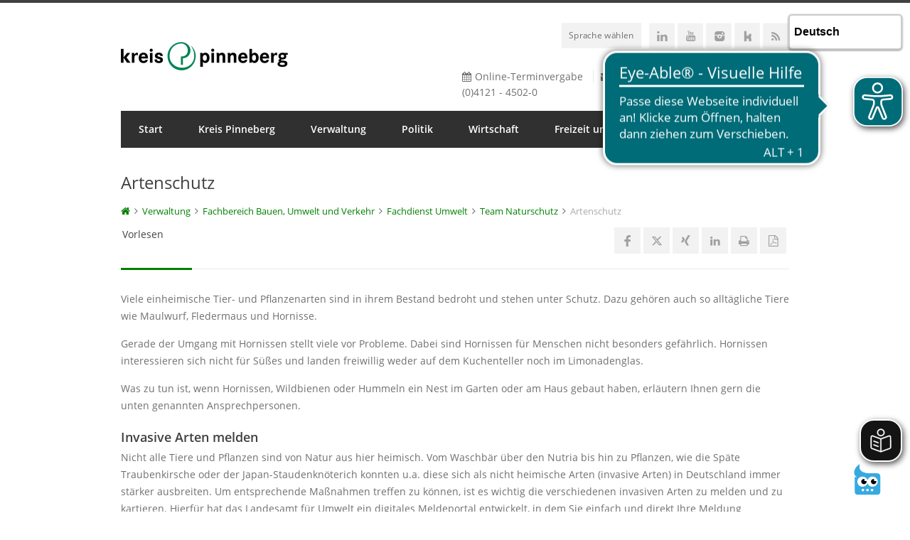

--- FILE ---
content_type: text/html; charset=utf-8
request_url: https://www.kreis-pinneberg.de/Verwaltung/Fachbereich+Bauen_+Umwelt+und+Verkehr/Fachdienst+Umwelt/Team+Naturschutz/Artenschutz.html
body_size: 15488
content:
<!DOCTYPE html>
<!--[if IE 7 ]><html class="ie ie7" lang="de"><![endif]--><!--[if IE 8 ]><html class="ie ie8" lang="de"><![endif]--><!--[if (gte IE 9)|!(IE)]><!--><html lang="de"><!--<![endif]-->
	<head>
		<!-- Basic Page Needs
		================================================== -->
		
<meta http-equiv="Content-Type" content="text/html; charset=UTF-8">
<meta name="description" lang="de" content="">
<meta name="keywords" lang="de" content="">
<meta name="date" content="2025-11-19 14:08:57">
<meta name="robots" content="index,follow">
					<meta name="generator" content="EGOTEC 25.6.1/www.EGOTEC.com">
						<title>Artenschutz</title>

			<link rel="canonical" href="https://www.kreis-pinneberg.de/Verwaltung/Fachbereich+Bauen_+Umwelt+und+Verkehr/Fachdienst+Umwelt/Team+Naturschutz/Artenschutz.html">
														<link rel="alternate" hreflang="de" href="https://www.kreis-pinneberg.de/Verwaltung/Fachbereich+Bauen_+Umwelt+und+Verkehr/Fachdienst+Umwelt/Team+Naturschutz/Artenschutz.html">
																	<link rel="shortcut icon" href="/skin/pinneberg15centum/favicon.ico">
	
				<link rel="stylesheet" type="text/css" href="/pub/theme/centum/skin/style.css">
			<link rel="stylesheet" type="text/css" href="/pub/theme/centum/skin/span.css">
			<link rel="stylesheet" type="text/css" href="/pub/theme/centum/skin/img.css">
			<link rel="stylesheet" type="text/css" href="/pub/theme/centum/skin/table.css">
			<link rel="stylesheet" type="text/css" href="/skin/pinneberg15centum/style.css">
			<link rel="stylesheet" type="text/css" href="/skin/pinneberg15centum/span.css">
			<link rel="stylesheet" type="text/css" href="/skin/pinneberg15centum/img.css">
	
				<script src="/skin/pinneberg15centum/script.js"></script>
	


		<!-- Mobile Specific
		================================================== -->
		<meta name="viewport" content="width=device-width, initial-scale=1, maximum-scale=1">
		<!-- CSS
		================================================== -->
		<link rel="stylesheet" type="text/css" href="/pub/theme/centum/skin/css/wide.css">
		<link rel="stylesheet" type="text/css" href="/pub/theme/centum/skin/css/colors/green.css">
		<link rel="stylesheet" type="text/css" href="/skin/pinneberg15centum/css/convoy.css">
		<link rel="stylesheet" type="text/css" href="/skin/pinneberg15centum/css/govii.css">
		<link rel="stylesheet" type="text/css" href="/skin/pinneberg15centum/css/theme-kreis-pinneberg.css">
		<link rel="stylesheet" type="text/css" href="/skin/pinneberg15centum/css/widget.css">
		<link rel="stylesheet" type="text/css" href="/skin/pinneberg15centum/css/font/fontello.css">
		<link rel="stylesheet" type="text/css" href="/skin/pinneberg15centum/css/jquery-ui.min.css">
					<style type="text/css">
				
				#navigation ul li a:hover,
				#navigation ul li:hover > a,
				#bolded-line,
				.button.gray:hover,
				.button.light:hover,
				.button.color,
				.default-button.color,
				.content.social-icons a:hover,
				input[type="button"] {
					background: #008000;
				}

				a,.documents ul li > * {
					color: #008000;
				}

				.medialiste_content li a, .dateianhaenge ul li a, .service li h3, .sideblock a:hover, .projekte a:hover p, .projekte a:hover h5, .projekte a:hover, .bereiche a:hover {
					color: #008000 ;
				}

				.flex-direction-nav .flex-prev:hover,
				.flex-direction-nav .flex-next:hover,
				.ls-nav-prev:hover,
				.ls-nav-next:hover,
				#scroll-top-top a,
				.post-icon,
				.projekte li a:hover span::before,
				.service_box li a:hover {
					background-color: #008000;
				}

				.service_box li a:hover {
					background-color: #008000 !important;
				}

				.mr-rotato-prev:hover,
				.mr-rotato-next:hover,
				li.current,
				ul:not(.social-icons) li i:hover,
				.tags a:hover,
				.functions a:hover,
				a.service-icon:hover {
					background-color: #008000 !important;
					border-color: #008000 !important;
				}

				#filters a:hover,
				.selected,
				#portfolio-navi a:hover {
					background-color: #008000 !important;
					border: 1px solid #008000 !important;
				}

				#current {
					background: #008000 !important;
				}

				.dark-site__wrapper form.darksite-button button {
					background-color: #008000 !important;
				}

				
			</style>
		
		<!-- Java Script
		================================================== -->
		<script src="/skin/pinneberg15centum/js/jquery.min.js"></script>
		<script type="text/javascript">
			jQuery.migrateMute = true;
		</script>
		<script src="/skin/pinneberg15centum/js/jquery.migrate.js"></script>
		<script src="/skin/pinneberg15centum/js/jquery-ui.min.js"></script>
		<script src="/pub/theme/centum/skin/js/jquery.gmap.min.js"></script>
		<script src="/skin/pinneberg15centum/js/custom.js"></script>
		<script src="/skin/pinneberg15centum/home/slider.js"></script>
		<script src="/skin/pinneberg15centum/js/selectnav.js"></script>
		<script src="/skin/pinneberg15centum/js/widget.js"></script>
		<script src="/pub/theme/centum/skin/js/flexslider.js"></script>
		<script src="/pub/theme/centum/skin/js/twitter.js"></script>
		<script src="/pub/theme/centum/skin/js/tooltip.js"></script>
		<script src="/pub/theme/centum/skin/js/effects.js"></script>
		<script src="/pub/theme/centum/skin/js/fancybox.js"></script>
		<script src="/pub/theme/centum/skin/js/carousel.js"></script>
		<script src="/pub/theme/centum/skin/js/isotope.js"></script>
		<script src="/pub/theme/centum/skin/js/jquery-easing-1.3.js"></script>
		<script src="/pub/theme/centum/skin/js/jquery-transit-modified.js"></script>
		<script src="/pub/theme/centum/skin/js/layerslider.transitions.js"></script>
		<script src="/pub/theme/centum/skin/js/layerslider.kreaturamedia.jquery.js"></script>
		<script src="/pub/theme/centum/skin/js/greensock.js"></script>
		<script src="//f1-eu.readspeaker.com/script/10022/webReader/webReader.js?pids=wr" type="text/javascript"></script>
		<script type="text/javascript">
			
			window.rsConf = { ui: { disableDetachment: true }, general: { usePost: true } };
			
		</script>

		<script type="text/javascript">
			var json_url = '/json.php';
			var identity = 'pinneberg.de.1429';
		</script>

		

		

		
		<script async type="text/javascript" src="https://www.eye-able-cdn.com/configs/www.kreis-pinneberg.de.js"></script><script async type="text/javascript" src="https://www.eye-able-cdn.com/public/js/eyeAble.js"></script><script async src="https://translate-cdn.eye-able.com/eye-able-translate.js"></script>
	</head>
	<body>
			<div id="language-setting" class="text-center padding-t-15 padding-b-15">
		<p>Beim Anklicken der Sprachfunktion wird eine Verbindung mit Google hergestellt und Ihre personenbezogenen Daten werden an Google weitergeleitet!</p>		<div>
			<button class="margin-r-10 margin-t-10 button color" id="language-accept">
				Akzeptieren			</button>
			<button class="margin-t-10 button color" id="language-cancel">
				Abbrechen			</button>
		</div>
	</div>
	<!-- Wrapper Start -->
	<div id="wrapper">
		

		<!-- Header
		================================================== -->

		<!-- 960 Container -->
		<div class="container ie-dropdown-fix">

			<!-- Header -->
			<div id="header">

				<!-- Logo -->
									<div class="eight columns">
						<div id="logo">
							<a href="/"><img src="/pinneberg_media/Bilder/System/kreis-pinneberg-logo-web.png?height=40&amp;width=235" alt="logo"></a>														<div class="clear"></div>
						</div>
					</div>
				
				<!-- Social / Contact -->
				<div class="eight columns">
					<!-- Social Icons -->
					<ul class="social-icons">
												<li class="change_translate">
							<span id="language-reset-text" class="flex-v-center" tabindex="0" role="button">
								Sprache zurücksetzen							</span>
							<span id="language-change-text" class="flex-v-center" tabindex="0" role="button">
								Sprache wählen							</span>
						</li>
						<li class="translate">
							<div id="google-translate-element" class="padding-l-10"></div>
						</li>
																								<li><a class="linkedin" href="https://www.linkedin.com/company/kreispinneberg" target="_blank"><i class="icon-linkedin"></i></a></li>												<li><a class="youtube" href="https://www.youtube.com/@KreisPinnebergOfficial" target="_blank"><i class="icon-youtube"></i></a></li>						<li><a class="instagram" href="https://www.instagram.com/kreis_pinneberg" target="_blank"><i class="icon-instagram"></i></a></li>												<li><a class="kununu" href="https://www.kununu.com/de/kreis-pinneberg" target="_blank"><i class="kununu_i"><img class="img_kununu" src="/skin/pinneberg15centum/images/icon_spread.png"></i></a></li>						
						<li><a class="rss" href="https://www.kreis-pinneberg.de/RSS_Feed/RSS_Feed+Kreis+Pinneberg-p-5936.rss" target="_blank"><i class="icon-rss"></i></a></li>
											</ul>

					<!-- Contact Details -->
											<div class="clear"></div>

						<div id="contact-details">
							<ul>
								<li><i class="fa fa-calendar"></i><a href="https://reservation.frontdesksuite.com/pinneberg/startseite" target="”_blank”">Online-Terminvergabe</a></li>								<li><i class="fa fa-envelope"></i><a href="mailto:info@kreis-pinneberg.de">info@kreis-pinneberg.de</a></li>								<li><i class="fa fa-phone"></i>+49 (0)4121 - 4502-0</li>							</ul>
						</div>
									</div>

			</div>
			<!-- Header / End -->

			<!-- Navigation -->
							<div class="sixteen columns">

					<div id="navigation">
						
	<ul id="nav" class="level1">
			
						<li>
			<a href="/">Start</a>
		</li>
				
																										<li id="navtree-1-905">
			<a href="/Kreis+Pinneberg.html">Kreis Pinneberg</a>
							<ul class="level2">
				
																																		<li id="navtree-1-905-2451">
			<a href="/Kreis+Pinneberg/Der+Kreis+Pinneberg.html">Der Kreis Pinneberg</a>
					</li>
			
																																		<li id="navtree-1-905-5142">
			<a href="/Kreis+Pinneberg/Daten+_+Fakten.html">Daten & Fakten</a>
					</li>
			
																																		<li id="navtree-1-905-907">
			<a href="/Kreis+Pinneberg/Wappen+und+Geschichte.html">Wappen und Geschichte</a>
					</li>
			
																																		<li id="navtree-1-905-906">
			<a href="/Kreis+Pinneberg/Städte_+Ämter+und+Gemeinden.html">Städte, Ämter und Gemeinden</a>
					</li>
			
																																		<li id="navtree-1-905-1036">
			<a href="/Kreis+Pinneberg/Helgoland.html">Helgoland</a>
					</li>
			
																																		<li id="navtree-1-905-911">
			<a href="/Kreis+Pinneberg/Impressionen.html">Impressionen</a>
							<ul class="level3">
				
																																										<li id="navtree-1-905-911-1325">
			<a href="/Kreis+Pinneberg/Impressionen/Barmstedt.html">Barmstedt</a>
					</li>
			
																																										<li id="navtree-1-905-911-1597">
			<a href="/Kreis+Pinneberg/Impressionen/Bokel+und+Brande-Hörnerkirchen.html">Bokel und Brande-Hörnerkirchen</a>
					</li>
			
																																										<li id="navtree-1-905-911-1716">
			<a href="/Kreis+Pinneberg/Impressionen/Haseldorfer+Marsch.html">Haseldorfer Marsch</a>
					</li>
			
																																										<li id="navtree-1-905-911-1040">
			<a href="/Kreis+Pinneberg/Impressionen/Norddeutsche+Gartenschau.html">Norddeutsche Gartenschau</a>
					</li>
			
																																										<li id="navtree-1-905-911-1738">
			<a href="/Kreis+Pinneberg/Impressionen/Pinneberg.html">Pinneberg</a>
					</li>
			
																																										<li id="navtree-1-905-911-3590">
			<a href="/Kreis+Pinneberg/Impressionen/Rellingen.html">Rellingen</a>
					</li>
			
																																										<li id="navtree-1-905-911-6140">
			<a href="/Kreis+Pinneberg/Impressionen/Seestermüher+Marsch.html">Seestermüher Marsch</a>
					</li>
			
																																										<li id="navtree-1-905-911-3591">
			<a href="/Kreis+Pinneberg/Impressionen/Uetersen.html">Uetersen</a>
					</li>
			
																																										<li id="navtree-1-905-911-3592">
			<a href="/Kreis+Pinneberg/Impressionen/Wedel.html">Wedel</a>
					</li>
	</ul>					</li>
			
																																		<li id="navtree-1-905-914">
			<a href="/Kreis+Pinneberg/Partnerschaften.html">Partnerschaften</a>
							<ul class="level3">
				
																																										<li id="navtree-1-905-914-1044">
			<a href="/Kreis+Pinneberg/Partnerschaften/Rayon+Selenogrask.html">Rayon Selenogrask</a>
					</li>
			
																																										<li id="navtree-1-905-914-1043">
			<a href="/Kreis+Pinneberg/Partnerschaften/East+Sussex.html">East Sussex</a>
					</li>
			
																																										<li id="navtree-1-905-914-1045">
			<a href="/Kreis+Pinneberg/Partnerschaften/Kreisgemeinschaft+Fischhausen.html">Kreisgemeinschaft Fischhausen</a>
					</li>
			
																																										<li id="navtree-1-905-914-20000580">
			<a href="/Kreis+Pinneberg/Partnerschaften/Deutsche+Volksgruppe+Hadersleben.html">Deutsche Volksgruppe Hadersleben</a>
					</li>
			
																																										<li id="navtree-1-905-914-20000582">
			<a href="/Kreis+Pinneberg/Partnerschaften/Deutsche+Schule+Hadersleben.html">Deutsche Schule Hadersleben</a>
					</li>
	</ul>					</li>
			
																																		<li id="navtree-1-905-5144">
			<a href="/Kreis+Pinneberg/Ehrungen.html">Ehrungen</a>
							<ul class="level3">
				
																																										<li id="navtree-1-905-5144-4494">
			<a href="/Kreis+Pinneberg/Ehrungen/Auszeichnungen.html">Auszeichnungen</a>
					</li>
			
																																										<li id="navtree-1-905-5144-1050">
			<a href="/Kreis+Pinneberg/Ehrungen/Bürgerbuch.html">Bürgerbuch</a>
					</li>
	</ul>					</li>
			
																																		<li id="navtree-1-905-1073">
			<a href="/Kreis+Pinneberg/Kliniken.html">Kliniken</a>
					</li>
	</ul>					</li>
			
																										<li id="navtree-1-924">
			<a href="/Verwaltung.html">Verwaltung</a>
							<ul class="level2">
				
																																		<li id="navtree-1-924-989">
			<a href="/Verwaltung/Kontakt+_+Öffnungszeiten.html">Kontakt & Öffnungszeiten</a>
							<ul class="level3">
				
																																										<li id="navtree-1-924-989-6014">
			<a href="/Verwaltung/Kontakt+_+Öffnungszeiten/115+-+Ihre+Behördennummer.html">115 - Ihre Behördennummer</a>
					</li>
			
																																										<li id="navtree-1-924-989-2452">
			<a href="/Verwaltung/Kontakt+_+Öffnungszeiten/Adressensuche.html">Adressensuche</a>
					</li>
			
																																										<li id="navtree-1-924-989-3549">
			<a href="/Verwaltung/Kontakt+_+Öffnungszeiten/Anfahrt+_+Routenplanung.html">Anfahrt / Routenplanung</a>
					</li>
			
																																										<li id="navtree-1-924-989-20053196">
			<a href="/pinneberg_media/Dokumente/Kreis+Pinneberg/KV+Pinneberg+-+Parkplätze+und+Zugang.pdf" target="_blank">Parkplätze und Zugang</a>
					</li>
			
																																										<li id="navtree-1-924-989-20001828">
			<a href="https://geofox.hvv.de/jsf/home.seam?clear=true&amp;onefield=true&amp;language=de&amp;destination=Kurt-Wagener-Stra%C3%9Fe%2011&amp;destinationCity=Elmshorn&amp;destType=ADDRESS&amp;execute=false" target="_blank">HVV Fahrplanauskunft</a>
					</li>
			
																																										<li id="navtree-1-924-989-20001830">
			<a href="https://www.bahn.de/p/view/index.shtml" target="_blank">Deutsche Bahn AG</a>
					</li>
			
																																										<li id="navtree-1-924-989-20051320">
			<a href="/interne+meldestelle.html">Interne Meldestelle</a>
					</li>
	</ul>					</li>
			
																																		<li id="navtree-1-924-20052930">
			<a href="/Wir+stellen+uns+mehrsprachig+vor.html">Wir stellen uns vor</a>
					</li>
			
																																		<li id="navtree-1-924-20002722">
			<a href="/Verwaltung/Unser+Leitbild.html">Unser Leitbild</a>
					</li>
			
																																		<li id="navtree-1-924-9040">
			<a href="/pinneberg_media/Dokumente/Kreis+Pinneberg/Organigramm+KV+Pinneberg+(extern).pdf" target="_blank">Verwaltungsstruktur</a>
					</li>
			
																																		<li id="navtree-1-924-952">
			<a href="/Verwaltung/Landrätin.html">Landrätin</a>
					</li>
			
																																		<li id="navtree-1-924-5590">
			<a href="/Verwaltung/Stabsstellen+und+Zentralfunktionen.html">Stabsstellen und Zentralfunktionen</a>
							<ul class="level3">
				
																																										<li id="navtree-1-924-5590-9090">
			<a href="/behindertenbeauftragte.html">Behindertenbeauftragte</a>
					</li>
			
																																										<li id="navtree-1-924-5590-953">
			<a href="/Gleichstellungsbeauftragte.html">Gleichstellungsbeauftragte</a>
					</li>
			
																																										<li id="navtree-1-924-5590-20049308">
			<a href="/Verwaltung/Stabsstellen+und+Zentralfunktionen/Klimaschutz_+Nachhaltigkeit_+Mobilität+und+Energie.html">Klimaschutz, Nachhaltigkeit, Mobilität und Energie</a>
					</li>
			
																																										<li id="navtree-1-924-5590-20029954">
			<a href="/Verwaltung/Stabsstellen+und+Zentralfunktionen/Landrätin+und+Kommunikation.html">Landrätin und Kommunikation</a>
					</li>
			
																																										<li id="navtree-1-924-5590-1076">
			<a href="/Verwaltung/Stabsstellen+und+Zentralfunktionen/Personalrat.html">Personalrat</a>
					</li>
			
																																										<li id="navtree-1-924-5590-20029956">
			<a href="/Verwaltung/Stabsstellen+und+Zentralfunktionen/Politik.html">Politik</a>
					</li>
			
																																										<li id="navtree-1-924-5590-950">
			<a href="/Verwaltung/Stabsstellen+und+Zentralfunktionen/Rechnungs-+und+Gemeindeprüfungsamt.html">Rechnungs- und Gemeindeprüfungsamt</a>
					</li>
			
																																										<li id="navtree-1-924-5590-1216">
			<a href="/Verwaltung/Stabsstellen+und+Zentralfunktionen/Schulamt.html">Schulamt</a>
					</li>
			
																																										<li id="navtree-1-924-5590-3693">
			<a href="/Verwaltung/Stabsstellen+und+Zentralfunktionen/Schulpsychologische+Beratungsstelle.html">Schulpsychologische Beratungsstelle</a>
					</li>
			
																																										<li id="navtree-1-924-5590-20051710">
			<a href="/Verwaltung/Stabsstellen+und+Zentralfunktionen/Schwerbehinderten-+vertretung.html">Schwerbehinderten- vertretung</a>
					</li>
			
																																										<li id="navtree-1-924-5590-20052026">
			<a href="/Verwaltung/Stabsstellen+und+Zentralfunktionen/Strategisches+Controlling+und+Beteiligungswesen.html">Strategisches Controlling und Beteiligungswesen</a>
					</li>
	</ul>					</li>
			
																																		<li id="navtree-1-924-933">
			<a href="/Verwaltung/Fachbereich+Service+und+Digitalisierung.html">Fachbereich Service und Digitalisierung</a>
							<ul class="level3">
				
																																										<li id="navtree-1-924-933-928">
			<a href="/Verwaltung/Fachbereich+Service+und+Digitalisierung/Fachdienst+Finanzen.html">Fachdienst Finanzen</a>
							<ul class="level4">
				
																																																		<li id="navtree-1-924-933-928-4382">
			<a href="/Verwaltung/Fachbereich+Service+und+Digitalisierung/Fachdienst+Finanzen/Team+Buchhaltung.html">Team Buchhaltung</a>
					</li>
			
																																																		<li id="navtree-1-924-933-928-3707">
			<a href="/Verwaltung/Fachbereich+Service+und+Digitalisierung/Fachdienst+Finanzen/Team+Finanzen+und+Controlling.html">Team Finanzen und Controlling</a>
							<ul class="level5">
				
																																																										<li id="navtree-1-924-933-928-3707-1107">
			<a href="/Verwaltung/Fachbereich+Service+und+Digitalisierung/Fachdienst+Finanzen/Team+Finanzen+und+Controlling/Jahresabschluss.html">Jahresabschluss</a>
					</li>
	</ul>					</li>
			
																																																		<li id="navtree-1-924-933-928-932">
			<a href="/Verwaltung/Fachbereich+Service+und+Digitalisierung/Fachdienst+Finanzen/Team+Kasse.html">Team Kasse</a>
					</li>
			
																																																		<li id="navtree-1-924-933-928-931">
			<a href="/Verwaltung/Fachbereich+Service+und+Digitalisierung/Fachdienst+Finanzen/Team+Vollstreckung.html">Team Vollstreckung</a>
					</li>
			
																																																		<li id="navtree-1-924-933-928-20001948">
			<a href="/Verwaltung/Fachbereich+Service+und+Digitalisierung/Fachdienst+Finanzen/Team+Kasse/Bankverbindungen.html">Bankverbindungen</a>
					</li>
	</ul>					</li>
			
																																										<li id="navtree-1-924-933-3670">
			<a href="/Verwaltung/Fachbereich+Service+und+Digitalisierung/Fachdienst+Gebäudemanagement.html">Fachdienst Gebäudemanagement</a>
							<ul class="level4">
				
																																																		<li id="navtree-1-924-933-3670-20000650">
			<a href="/Verwaltung/Fachbereich+Service+und+Digitalisierung/Fachdienst+Gebäudemanagement/Kaufmännisches+Gebäudemanagement.html">Kaufmännisches Gebäudemanagement</a>
					</li>
			
																																																		<li id="navtree-1-924-933-3670-20000652">
			<a href="/Verwaltung/Fachbereich+Service+und+Digitalisierung/Fachdienst+Gebäudemanagement/Technisches+Gebäudemanagement.html">Technisches Gebäudemanagement</a>
					</li>
			
																																																		<li id="navtree-1-924-933-3670-1168">
			<a href="/Verwaltung/Fachbereich+Service+und+Digitalisierung/Fachdienst+Gebäudemanagement/Zuwendungsbau.html">Zuwendungsbau</a>
					</li>
	</ul>					</li>
			
																																										<li id="navtree-1-924-933-5592">
			<a href="/Verwaltung/Fachbereich+Service+und+Digitalisierung/Fachdienst+Personal.html">Fachdienst Personal</a>
							<ul class="level4">
				
																																																		<li id="navtree-1-924-933-5592-929">
			<a href="/Verwaltung/Fachbereich+Service+und+Digitalisierung/Fachdienst+Personal/Stabsstelle+Arbeits-+und+Gesundheitsschutz.html">Stabsstelle Arbeits- und Gesundheitsschutz</a>
					</li>
			
																																																		<li id="navtree-1-924-933-5592-3620">
			<a href="/Verwaltung/Fachbereich+Service+und+Digitalisierung/Fachdienst+Personal/Team+Organisation.html">Team Organisation</a>
					</li>
			
																																																		<li id="navtree-1-924-933-5592-4666">
			<a href="/Verwaltung/Fachbereich+Service+und+Digitalisierung/Fachdienst+Personal/Team+Personalsteuerung+und+-beratung.html">Team Personalsteuerung und -beratung</a>
					</li>
	</ul>					</li>
			
																																										<li id="navtree-1-924-933-1080">
			<a href="/Verwaltung/Fachbereich+Service+und+Digitalisierung/Fachdienst+Recht.html">Fachdienst Recht</a>
							<ul class="level4">
				
																																																		<li id="navtree-1-924-933-1080-1119">
			<a href="/Verwaltung/Fachbereich+Service+und+Digitalisierung/Fachdienst+Recht/Standesamtsaufsicht.html">Standesamtsaufsicht</a>
					</li>
			
																																																		<li id="navtree-1-924-933-1080-1120">
			<a href="/Verwaltung/Fachbereich+Service+und+Digitalisierung/Fachdienst+Recht/Stiftungsaufsicht.html">Stiftungsaufsicht</a>
					</li>
	</ul>					</li>
			
																																										<li id="navtree-1-924-933-3874">
			<a href="/Verwaltung/Fachbereich+Service+und+Digitalisierung/Fachdienst+Service.html">Fachdienst Service</a>
							<ul class="level4">
				
																																																		<li id="navtree-1-924-933-3874-941">
			<a href="https://abfall.kreis-pinneberg.de/" target="_blank">Team Abfall</a>
					</li>
			
																																																		<li id="navtree-1-924-933-3874-5596">
			<a href="/Verwaltung/Fachbereich+Service+und+Digitalisierung/Fachdienst+Service/Team+Bürgerservice.html">Team Bürgerservice</a>
					</li>
			
																																																		<li id="navtree-1-924-933-3874-937">
			<a href="/Verwaltung/Fachbereich+Service+und+Digitalisierung/Fachdienst+Service/Team+Kreisarchiv.html">Team Kreisarchiv</a>
					</li>
	</ul>					</li>
			
																																										<li id="navtree-1-924-933-20003514">
			<a href="/Verwaltung/Fachbereich+Service+und+Digitalisierung/Stabsstelle+Digitalisierung+und+E-Government.html">Stabsstelle Digitalisierung und E-Government</a>
					</li>
			
																																										<li id="navtree-1-924-933-934">
			<a href="/Verwaltung/Fachbereich+Service+und+Digitalisierung/Team+Räumliche+Kreisentwicklung+und+Europa.html">Team Räumliche Kreisentwicklung und Europa</a>
					</li>
	</ul>					</li>
			
																																		<li id="navtree-1-924-1083">
			<a href="/Verwaltung/Fachbereich+Bauen_+Umwelt+und+Verkehr.html">Fachbereich Bauen, Umwelt und Verkehr</a>
							<ul class="level3">
				
																																										<li id="navtree-1-924-1083-943">
			<a href="/Verwaltung/Fachbereich+Bauen_+Umwelt+und+Verkehr/Fachdienst+Bauordnung.html">Fachdienst Bauordnung</a>
							<ul class="level4">
				
																																																		<li id="navtree-1-924-1083-943-20001000">
			<a href="/Verwaltung/Fachbereich+Bauen_+Umwelt+und+Verkehr/Fachdienst+Bauordnung/Kontakt+_+Zuständigkeiten.html">Kontakt & Zuständigkeiten</a>
					</li>
			
																																																		<li id="navtree-1-924-1083-943-20001884">
			<a href="/Verwaltung/Fachbereich+Bauen_+Umwelt+und+Verkehr/Fachdienst+Bauordnung/Merkblätter+und+Formulare.html">Merkblätter und Formulare</a>
					</li>
			
																																																		<li id="navtree-1-924-1083-943-1173">
			<a href="/Verwaltung/Fachbereich+Bauen_+Umwelt+und+Verkehr/Fachdienst+Bauordnung/Abgeschlossenheitsbescheinigung.html">Abgeschlossenheitsbescheinigung</a>
					</li>
			
																																																		<li id="navtree-1-924-1083-943-1169">
			<a href="/Verwaltung/Fachbereich+Bauen_+Umwelt+und+Verkehr/Fachdienst+Bauordnung/Bauaufsichtliche+Verfahren.html">Bauaufsichtliche Verfahren</a>
					</li>
			
																																																		<li id="navtree-1-924-1083-943-1118">
			<a href="/Verwaltung/Fachbereich+Bauen_+Umwelt+und+Verkehr/Fachdienst+Bauordnung/Denkmalschutz.html">Denkmalschutz</a>
					</li>
	</ul>					</li>
			
																																										<li id="navtree-1-924-1083-944">
			<a href="/Verwaltung/Fachbereich+Bauen_+Umwelt+und+Verkehr/Fachdienst+Straßenbau+und+Verkehrssicherheit.html">Fachdienst Straßenbau und Verkehrssicherheit</a>
							<ul class="level4">
				
																																																		<li id="navtree-1-924-1083-944-3813">
			<a href="/Verwaltung/Fachbereich+Bauen_+Umwelt+und+Verkehr/Fachdienst+Straßenbau+und+Verkehrssicherheit/Abteilung+Ordnungswidrigkeiten.html">Abteilung Ordnungswidrigkeiten</a>
					</li>
			
																																																		<li id="navtree-1-924-1083-944-1177">
			<a href="/Verwaltung/Fachbereich+Bauen_+Umwelt+und+Verkehr/Fachdienst+Straßenbau+und+Verkehrssicherheit/Team+Tiefbau.html">Team Tiefbau</a>
					</li>
			
																																																		<li id="navtree-1-924-1083-944-1176">
			<a href="/Verwaltung/Fachbereich+Bauen_+Umwelt+und+Verkehr/Fachdienst+Straßenbau+und+Verkehrssicherheit/Team+Verkehrslenkung.html">Team Verkehrslenkung</a>
					</li>
	</ul>					</li>
			
																																										<li id="navtree-1-924-1083-3411">
			<a href="/strassenverkehrsamt.html">Fachdienst Straßenverkehr</a>
							<ul class="level4">
				
																																																		<li id="navtree-1-924-1083-3411-3420">
			<a href="/Verwaltung/Fachbereich+Bauen_+Umwelt+und+Verkehr/Fachdienst+Straßenverkehr/Öffnungszeiten+_+Kontakt.html">Öffnungszeiten / Kontakt</a>
					</li>
			
																																																		<li id="navtree-1-924-1083-3411-3427">
			<a href="/Verwaltung/Fachbereich+Bauen_+Umwelt+und+Verkehr/Fachdienst+Straßenverkehr/Team+Fahrerlaubnisse.html">Team Fahrerlaubnisse</a>
					</li>
			
																																																		<li id="navtree-1-924-1083-3411-3458">
			<a href="/Verwaltung/Fachbereich+Bauen_+Umwelt+und+Verkehr/Fachdienst+Straßenverkehr/Team+Kfz-Zulassung.html">Team Kfz-Zulassung</a>
					</li>
			
																																																		<li id="navtree-1-924-1083-3411-6010">
			<a href="/Verwaltung/Fachbereich+Bauen_+Umwelt+und+Verkehr/Fachdienst+Straßenverkehr/Team+Verkehrsgewerbe.html">Team Verkehrsgewerbe</a>
					</li>
	</ul>					</li>
			
																																										<li id="navtree-1-924-1083-942">
			<a href="/Verwaltung/Fachbereich+Bauen_+Umwelt+und+Verkehr/Fachdienst+Umwelt.html">Fachdienst Umwelt</a>
							<ul class="level4">
				
																																																		<li id="navtree-1-924-1083-942-1154">
			<a href="/Verwaltung/Fachbereich+Bauen_+Umwelt+und+Verkehr/Fachdienst+Umwelt/Team+Abfallüberwachung+und+gesundh_+Umweltschutz.html">Team Abfallüberwachung und gesundh. Umweltschutz</a>
							<ul class="level5">
				
																																																										<li id="navtree-1-924-1083-942-1154-20011582">
			<a href="/abfallueberwachung.html">Abfallüberwachung</a>
					</li>
			
																																																										<li id="navtree-1-924-1083-942-1154-20051824">
			<a href="/Verwaltung/Fachbereich+Bauen_+Umwelt+und+Verkehr/Fachdienst+Umwelt/Team+Abfallüberwachung+und+gesundh_+Umweltschutz/gesundheitlicher+Umweltschutz.html">gesundheitlicher Umweltschutz</a>
					</li>
	</ul>					</li>
			
																																																		<li id="navtree-1-924-1083-942-5646">
			<a href="/Verwaltung/Fachbereich+Bauen_+Umwelt+und+Verkehr/Fachdienst+Umwelt/Team+Bodenschutz+und+Grundwasser.html">Team Bodenschutz und Grundwasser</a>
					</li>
			
																																																		<li id="navtree-1-924-1083-942-1155">
			<a href="/Verwaltung/Fachbereich+Bauen_+Umwelt+und+Verkehr/Fachdienst+Umwelt/Team+Naturschutz.html">Team Naturschutz</a>
					</li>
			
																																																		<li id="navtree-1-924-1083-942-1156">
			<a href="/Verwaltung/Fachbereich+Bauen_+Umwelt+und+Verkehr/Fachdienst+Umwelt/Team+Wasser.html">Team Wasser</a>
					</li>
			
																																																		<li id="navtree-1-924-1083-942-1158">
			<a href="/Verwaltung/Fachbereich+Bauen_+Umwelt+und+Verkehr/Fachdienst+Umwelt/Formulare+und+Informationsblätter.html">Formulare und Informationsblätter</a>
					</li>
	</ul>					</li>
	</ul>					</li>
			
																																		<li id="navtree-1-924-1089">
			<a href="/Verwaltung/Fachbereich+Familie_+Teilhabe+und+Soziales.html">Fachbereich Familie, Teilhabe und Soziales</a>
							<ul class="level3">
				
																																										<li id="navtree-1-924-1089-947">
			<a href="/Verwaltung/Fachbereich+Familie_+Teilhabe+und+Soziales/Fachdienst+Jugend_+Soziale+Dienste.html">Fachdienst Jugend/ Soziale Dienste</a>
							<ul class="level4">
				
																																																		<li id="navtree-1-924-1089-947-1202">
			<a href="/Verwaltung/Fachbereich+Familie_+Teilhabe+und+Soziales/Fachdienst+Jugend_+Soziale+Dienste/Abteilung+Allg_+Soziale+Dienste.html">Abteilung Allg. Soziale Dienste</a>
							<ul class="level5">
				
																																																										<li id="navtree-1-924-1089-947-1202-1515">
			<a href="/Verwaltung/Fachbereich+Familie_+Teilhabe+und+Soziales/Fachdienst+Jugend_+Soziale+Dienste/Abteilung+Allg_+Soziale+Dienste/Kontakt+und+Öffnungszeiten.html">Kontakt und Öffnungszeiten</a>
					</li>
			
																																																										<li id="navtree-1-924-1089-947-1202-1510">
			<a href="/Verwaltung/Fachbereich+Familie_+Teilhabe+und+Soziales/Fachdienst+Jugend_+Soziale+Dienste/Abteilung+Allg_+Soziale+Dienste/Beratung.html">Beratung</a>
					</li>
			
																																																										<li id="navtree-1-924-1089-947-1202-1512">
			<a href="/Verwaltung/Fachbereich+Familie_+Teilhabe+und+Soziales/Fachdienst+Jugend_+Soziale+Dienste/Abteilung+Allg_+Soziale+Dienste/Erzieherische+Hilfen.html">Erzieherische Hilfen</a>
					</li>
			
																																																										<li id="navtree-1-924-1089-947-1202-1513">
			<a href="/Verwaltung/Fachbereich+Familie_+Teilhabe+und+Soziales/Fachdienst+Jugend_+Soziale+Dienste/Abteilung+Allg_+Soziale+Dienste/Inobhutnahmen.html">Inobhutnahmen</a>
					</li>
			
																																																										<li id="navtree-1-924-1089-947-1202-1514">
			<a href="/Verwaltung/Fachbereich+Familie_+Teilhabe+und+Soziales/Fachdienst+Jugend_+Soziale+Dienste/Abteilung+Allg_+Soziale+Dienste/Jugendgerichtshilfe.html">Jugendgerichtshilfe</a>
					</li>
			
																																																										<li id="navtree-1-924-1089-947-1202-20053866">
			<a href="/jugendsozialarbeit.html">Jugendsozialarbeit</a>
					</li>
			
																																																										<li id="navtree-1-924-1089-947-1202-1701">
			<a href="/Verwaltung/Fachbereich+Familie_+Teilhabe+und+Soziales/Fachdienst+Jugend_+Soziale+Dienste/Abteilung+Allg_+Soziale+Dienste/Täter-Opfer-Ausgleich.html">Täter-Opfer-Ausgleich</a>
					</li>
			
																																																										<li id="navtree-1-924-1089-947-1202-1511">
			<a href="/Verwaltung/Fachbereich+Familie_+Teilhabe+und+Soziales/Fachdienst+Jugend_+Soziale+Dienste/Abteilung+Allg_+Soziale+Dienste/Trennung+und+Scheidung.html">Trennung und Scheidung</a>
					</li>
	</ul>					</li>
			
																																																		<li id="navtree-1-924-1089-947-20055322">
			<a href="/Verwaltung/Fachbereich+Familie_+Teilhabe+und+Soziales/Fachdienst+Jugend_+Soziale+Dienste/Abteilung+Eingliederungshilfe+für+Kinder+und+Jugendliche.html">Abteilung Eingliederungshilfe für Kinder und Jugendliche</a>
							<ul class="level5">
				
																																																										<li id="navtree-1-924-1089-947-20055322-20055324">
			<a href="/Verwaltung/Fachbereich+Familie_+Teilhabe+und+Soziales/Fachdienst+Jugend_+Soziale+Dienste/Abteilung+Eingliederungshilfe+für+Kinder+und+Jugendliche/Leistungen+zur+Teilhabe+nach+dem+SGB+IX.html">Leistungen zur Teilhabe nach dem SGB IX</a>
					</li>
			
																																																										<li id="navtree-1-924-1089-947-20055322-20055326">
			<a href="/Verwaltung/Fachbereich+Familie_+Teilhabe+und+Soziales/Fachdienst+Jugend_+Soziale+Dienste/Abteilung+Eingliederungshilfe+für+Kinder+und+Jugendliche/Leistungen+zur+Teilhabe+nach+dem+SGB+VIII.html">Leistungen zur Teilhabe nach dem SGB VIII</a>
					</li>
			
																																																										<li id="navtree-1-924-1089-947-20055322-20052838">
			<a href="/Verwaltung/Fachbereich+Familie_+Teilhabe+und+Soziales/Fachdienst+Jugend_+Soziale+Dienste/Abteilung+Eingliederungshilfe+für+Kinder+und+Jugendliche/Verfahrenslotsen.html">Verfahrenslotsen</a>
					</li>
	</ul>					</li>
			
																																																		<li id="navtree-1-924-1089-947-20001552">
			<a href="/Verwaltung/Fachbereich+Familie_+Teilhabe+und+Soziales/Fachdienst+Jugend_+Soziale+Dienste/Team+Amtsvormundschaften.html">Team Amtsvormundschaften</a>
					</li>
			
																																																		<li id="navtree-1-924-1089-947-1195">
			<a href="/Verwaltung/Fachbereich+Familie_+Teilhabe+und+Soziales/Fachdienst+Jugend_+Soziale+Dienste/Team+Beistandschaften+und+Unterhaltsvorschuss.html">Team Beistandschaften und Unterhaltsvorschuss</a>
							<ul class="level5">
				
																																																										<li id="navtree-1-924-1089-947-1195-9008">
			<a href="/Verwaltung/Fachbereich+Familie_+Teilhabe+und+Soziales/Fachdienst+Jugend_+Soziale+Dienste/Team+Beistandschaften+und+Unterhaltsvorschuss/Kontakt+Beistandschaften.html">Kontakt Beistandschaften</a>
					</li>
			
																																																										<li id="navtree-1-924-1089-947-1195-3654">
			<a href="/Verwaltung/Fachbereich+Familie_+Teilhabe+und+Soziales/Fachdienst+Jugend_+Soziale+Dienste/Team+Beistandschaften+und+Unterhaltsvorschuss/Kontakt+Unterhaltsvorschuss.html">Kontakt Unterhaltsvorschuss</a>
					</li>
	</ul>					</li>
			
																																																		<li id="navtree-1-924-1089-947-1200">
			<a href="/pflegestellen_adoptionen.html">Team Pflegestellen / Adoption</a>
							<ul class="level5">
				
																																																										<li id="navtree-1-924-1089-947-1200-20001164">
			<a href="/Verwaltung/Fachbereich+Familie_+Teilhabe+und+Soziales/Fachdienst+Jugend_+Soziale+Dienste/Team+Pflegestellen+_+Adoption/Kontakt.html">Kontakt</a>
					</li>
			
																																																										<li id="navtree-1-924-1089-947-1200-20051952">
			<a href="/Verwaltung/Fachbereich+Familie_+Teilhabe+und+Soziales/Fachdienst+Jugend_+Soziale+Dienste/Team+Pflegestellen+_+Adoption/Pflegestellen.html">Pflegestellen</a>
					</li>
			
																																																										<li id="navtree-1-924-1089-947-1200-1503">
			<a href="/Verwaltung/Fachbereich+Familie_+Teilhabe+und+Soziales/Fachdienst+Jugend_+Soziale+Dienste/Team+Pflegestellen+_+Adoption/Adoptionen.html">Adoptionen</a>
					</li>
			
																																																										<li id="navtree-1-924-1089-947-1200-20051954">
			<a href="/Verwaltung/Fachbereich+Familie_+Teilhabe+und+Soziales/Fachdienst+Jugend_+Soziale+Dienste/Team+Pflegestellen+_+Adoption/Gastfamilien.html">Gastfamilien</a>
					</li>
	</ul>					</li>
			
																																																		<li id="navtree-1-924-1089-947-1201">
			<a href="/Verwaltung/Fachbereich+Familie_+Teilhabe+und+Soziales/Fachdienst+Jugend_+Soziale+Dienste/Team+Prävention+und+Jugendarbeit.html">Team Prävention und Jugendarbeit</a>
							<ul class="level5">
				
																																																										<li id="navtree-1-924-1089-947-1201-3653">
			<a href="/Kontakt_FD313.html">Kontakt</a>
					</li>
			
																																																										<li id="navtree-1-924-1089-947-1201-20002186">
			<a href="/Verwaltung/Fachbereich+Familie_+Teilhabe+und+Soziales/Fachdienst+Jugend_+Soziale+Dienste/Team+Prävention+und+Jugendarbeit/Formulare+und+Informationsblätter.html">Formulare und Informationsblätter</a>
					</li>
	</ul>					</li>
			
																																																		<li id="navtree-1-924-1089-947-1204">
			<a href="/Verwaltung/Fachbereich+Familie_+Teilhabe+und+Soziales/Fachdienst+Jugend_+Soziale+Dienste/Team+Wirtschaftliche+Jugendhilfe.html">Team Wirtschaftliche Jugendhilfe</a>
					</li>
			
																																																		<li id="navtree-1-924-1089-947-20052222">
			<a href="/Klassenassistenz.html">Klassenassistenz</a>
					</li>
	</ul>					</li>
			
																																										<li id="navtree-1-924-1089-949">
			<a href="/Verwaltung/Fachbereich+Familie_+Teilhabe+und+Soziales/Fachdienst+Kindertagesbetreuung_+Schule_+Kultur_+Sport.html">Fachdienst Kindertagesbetreuung, Schule, Kultur, Sport</a>
							<ul class="level4">
				
																																																		<li id="navtree-1-924-1089-949-1199">
			<a href="/Verwaltung/Fachbereich+Familie_+Teilhabe+und+Soziales/Fachdienst+Kindertagesbetreuung_+Schule_+Kultur_+Sport/Abteilung+Kindertagesbetreuung.html">Abteilung Kindertagesbetreuung</a>
							<ul class="level5">
				
																																																										<li id="navtree-1-924-1089-949-1199-1500">
			<a href="/Verwaltung/Fachbereich+Familie_+Teilhabe+und+Soziales/Fachdienst+Kindertagesbetreuung_+Schule_+Kultur_+Sport/Abteilung+Kindertagesbetreuung/Team+Aufsicht+für+Kindertageseinrichtungen.html">Team Aufsicht für Kindertageseinrichtungen</a>
					</li>
			
																																																										<li id="navtree-1-924-1089-949-1199-1499">
			<a href="/Verwaltung/Fachbereich+Familie_+Teilhabe+und+Soziales/Fachdienst+Kindertagesbetreuung_+Schule_+Kultur_+Sport/Abteilung+Kindertagesbetreuung/Team+Förderung+von+Kindertageseinrichtungen.html">Team Förderung von Kindertageseinrichtungen</a>
					</li>
			
																																																										<li id="navtree-1-924-1089-949-1199-20045892">
			<a href="/Verwaltung/Fachbereich+Familie_+Teilhabe+und+Soziales/Fachdienst+Kindertagesbetreuung_+Schule_+Kultur_+Sport/Abteilung+Kindertagesbetreuung/Team+Kindertagespflege.html">Team Kindertagespflege</a>
					</li>
			
																																																										<li id="navtree-1-924-1089-949-1199-20053598">
			<a href="/Verwaltung/Fachbereich+Familie_+Teilhabe+und+Soziales/Fachdienst+Kindertagesbetreuung_+Schule_+Kultur_+Sport/Abteilung+Kindertagesbetreuung/Kompetenzteam+Inklusion.html">Kompetenzteam Inklusion</a>
					</li>
			
																																																										<li id="navtree-1-924-1089-949-1199-4457">
			<a href="/Verwaltung/Fachbereich+Familie_+Teilhabe+und+Soziales/Fachdienst+Kindertagesbetreuung_+Schule_+Kultur_+Sport/Abteilung+Kindertagesbetreuung/Formulare+und+Informationsblätter.html">Formulare und Informationsblätter</a>
					</li>
	</ul>					</li>
			
																																																		<li id="navtree-1-924-1089-949-8896">
			<a href="/Verwaltung/Fachbereich+Familie_+Teilhabe+und+Soziales/Fachdienst+Kindertagesbetreuung_+Schule_+Kultur_+Sport/Abteilung+Schule_+Kultur+und+Sport.html">Abteilung Schule, Kultur und Sport</a>
							<ul class="level5">
				
																																																										<li id="navtree-1-924-1089-949-8896-20001872">
			<a href="/Verwaltung/Fachbereich+Familie_+Teilhabe+und+Soziales/Fachdienst+Kindertagesbetreuung_+Schule_+Kultur_+Sport/Abteilung+Schule_+Kultur+und+Sport/Kontakt.html">Kontakt</a>
					</li>
			
																																																										<li id="navtree-1-924-1089-949-8896-3624">
			<a href="/Verwaltung/Fachbereich+Familie_+Teilhabe+und+Soziales/Fachdienst+Kindertagesbetreuung_+Schule_+Kultur_+Sport/Abteilung+Schule_+Kultur+und+Sport/Kulturförderung.html">Kulturförderung</a>
					</li>
			
																																																										<li id="navtree-1-924-1089-949-8896-1220">
			<a href="/Verwaltung/Fachbereich+Familie_+Teilhabe+und+Soziales/Fachdienst+Kindertagesbetreuung_+Schule_+Kultur_+Sport/Abteilung+Schule_+Kultur+und+Sport/Schülerbeförderung.html">Schülerbeförderung</a>
					</li>
			
																																																										<li id="navtree-1-924-1089-949-8896-1244">
			<a href="/Sportförderung.html">Sportförderung</a>
					</li>
	</ul>					</li>
			
																																										<li id="navtree-1-924-5590-1216">
			<a href="/Verwaltung/Fachbereich+Familie_+Teilhabe+und+Soziales/Fachdienst+Kindertagesbetreuung_+Schule_+Kultur_+Sport/Schulamt.html">Schulamt</a>
					</li>
			
																																										<li id="navtree-1-924-5590-3693">
			<a href="/Verwaltung/Fachbereich+Familie_+Teilhabe+und+Soziales/Fachdienst+Kindertagesbetreuung_+Schule_+Kultur_+Sport/Schulpsychologische+Beratungsstelle.html">Schulpsychologische Beratungsstelle</a>
					</li>
			
																																																		<li id="navtree-1-924-1089-949-7980">
			<a href="/bufdis.html">Bundesfreiwilligendienst</a>
					</li>
			
																																																		<li id="navtree-1-924-1089-949-20053256">
			<a href="/Verwaltung/Fachbereich+Familie_+Teilhabe+und+Soziales/Fachdienst+Kindertagesbetreuung_+Schule_+Kultur_+Sport/Erinnerungskultur.html">Erinnerungskultur</a>
					</li>
			
																																																		<li id="navtree-1-924-1089-949-20052357">
			<a href="/PiA.html">Praxisintegrierte Ausbildung (PiA)</a>
					</li>
			
																																																		<li id="navtree-1-924-1089-949-20010318">
			<a href="/Verwaltung/Fachbereich+Familie_+Teilhabe+und+Soziales/Fachdienst+Kindertagesbetreuung_+Schule_+Kultur_+Sport/Stipendiensystem.html">Stipendiensystem</a>
					</li>
	</ul>					</li>
			
																																										<li id="navtree-1-924-1089-948">
			<a href="/Verwaltung/Fachbereich+Familie_+Teilhabe+und+Soziales/Fachdienst+Soziales.html">Fachdienst Soziales</a>
							<ul class="level4">
				
																																																		<li id="navtree-1-924-1089-948-20050852">
			<a href="/Verwaltung/Fachbereich+Familie_+Teilhabe+und+Soziales/Fachdienst+Soziales/Team+Pflege.html">Team Pflege</a>
					</li>
			
																																																		<li id="navtree-1-924-1089-948-3794">
			<a href="/Verwaltung/Fachbereich+Familie_+Teilhabe+und+Soziales/Fachdienst+Soziales/Team+Soziale+Sicherung.html">Team Soziale Sicherung</a>
					</li>
			
																																																		<li id="navtree-1-924-1089-948-3795">
			<a href="/Verwaltung/Fachbereich+Familie_+Teilhabe+und+Soziales/Fachdienst+Soziales/Team+Steuerungsunterstützung.html">Team Steuerungsunterstützung</a>
					</li>
	</ul>					</li>
			
																																										<li id="navtree-1-924-1089-1205">
			<a href="/Verwaltung/Fachbereich+Familie_+Teilhabe+und+Soziales/Fachdienst+Teilhabe.html">Fachdienst Teilhabe</a>
							<ul class="level4">
				
																																																		<li id="navtree-1-924-1089-1205-20001942">
			<a href="/pinneberg_media/Dokumente/Fachdienst+34/Ansprechpersonen+Fachdienst+Teilhabe.pdf" target="_blank">Kontakt</a>
					</li>
			
																																																		<li id="navtree-1-924-1089-1205-20051708">
			<a href="/Verwaltung/Fachbereich+Familie_+Teilhabe+und+Soziales/Fachdienst+Teilhabe/Beratung+und+Kontakt+zur+Eingliederungshilfe.html">Beratung und Kontakt zur Eingliederungshilfe</a>
					</li>
			
																																																		<li id="navtree-1-924-1089-1205-20011134">
			<a href="/Verwaltung/Fachbereich+Familie_+Teilhabe+und+Soziales/Fachdienst+Teilhabe/Eingliederungshilfe+für+Erwachsene.html">Eingliederungshilfe für Erwachsene</a>
					</li>
			
																																																		<li id="navtree-1-924-1089-1205-20011136">
			<a href="/Verwaltung/Fachbereich+Familie_+Teilhabe+und+Soziales/Fachdienst+Teilhabe/Teilhabeplanung+für+Erwachsene.html">Teilhabeplanung für Erwachsene</a>
					</li>
			
																																																		<li id="navtree-1-924-1089-1205-3771">
			<a href="/Verwaltung/Fachbereich+Familie_+Teilhabe+und+Soziales/Fachdienst+Teilhabe/Kündigungsschutz.html">Kündigungsschutz</a>
					</li>
			
																																																		<li id="navtree-1-924-1089-1205-20011130">
			<a href="/Verwaltung/Fachbereich+Familie_+Teilhabe+und+Soziales/Fachdienst+Teilhabe/Bundesteilhabegesetz.html">Bundesteilhabegesetz</a>
					</li>
			
																																																		<li id="navtree-1-924-1089-1205-20055360">
			<a href="/Verwaltung/Fachbereich+Familie_+Teilhabe+und+Soziales/Fachdienst+Teilhabe/Projekt+PI_Rat.html">Projekt PI.Rat</a>
					</li>
	</ul>					</li>
			
																																										<li id="navtree-1-924-1089-20003020">
			<a href="/Verwaltung/Fachbereich+Familie_+Teilhabe+und+Soziales/Team+Sozialplanung+und+Steuerung.html">Team Sozialplanung und Steuerung</a>
					</li>
	</ul>					</li>
			
																																		<li id="navtree-1-924-20050898">
			<a href="/Verwaltung/Fachbereich+Bevölkerungsschutz_+Zuwanderung+und+Gesundheit.html">Fachbereich Bevölkerungsschutz, Zuwanderung und Gesundheit</a>
							<ul class="level3">
				
																																										<li id="navtree-1-924-20050898-946">
			<a href="/Verwaltung/Fachbereich+Bevölkerungsschutz_+Zuwanderung+und+Gesundheit/Fachdienst+Gesundheit.html">Fachdienst Gesundheit</a>
							<ul class="level4">
				
																																																		<li id="navtree-1-924-20050898-946-20046236">
			<a href="/Gesundheitsplanung.html">Gesundheitsplanung & -berichtserstattung</a>
					</li>
			
																																																		<li id="navtree-1-924-20050898-946-1179">
			<a href="/Verwaltung/Fachbereich+Bevölkerungsschutz_+Zuwanderung+und+Gesundheit/Fachdienst+Gesundheit/Team+Amtsärztlicher+Dienst.html">Team Amtsärztlicher Dienst</a>
					</li>
			
																																																		<li id="navtree-1-924-20050898-946-3756">
			<a href="/Verwaltung/Fachbereich+Bevölkerungsschutz_+Zuwanderung+und+Gesundheit/Fachdienst+Gesundheit/Team+Betreuungsbehörde+für+Erwachsene.html">Team Betreuungsbehörde für Erwachsene</a>
					</li>
			
																																																		<li id="navtree-1-924-20050898-946-1183">
			<a href="/Verwaltung/Fachbereich+Bevölkerungsschutz_+Zuwanderung+und+Gesundheit/Fachdienst+Gesundheit/Team+Hilfen+für+behinderte+Menschen+und+Kinder+mit+Förderbedarf.html">Team Hilfen für behinderte Menschen und Kinder mit Förderbedarf</a>
					</li>
			
																																																		<li id="navtree-1-924-20050898-946-1184">
			<a href="/Verwaltung/Fachbereich+Bevölkerungsschutz_+Zuwanderung+und+Gesundheit/Fachdienst+Gesundheit/Team+Infektionsschutz.html">Team Infektionsschutz</a>
					</li>
			
																																																		<li id="navtree-1-924-20050898-946-1181">
			<a href="/Verwaltung/Fachbereich+Bevölkerungsschutz_+Zuwanderung+und+Gesundheit/Fachdienst+Gesundheit/Team+Jugendzahnärztlicher+Dienst.html">Team Jugendzahnärztlicher Dienst</a>
					</li>
			
																																																		<li id="navtree-1-924-20050898-946-1180">
			<a href="/Verwaltung/Fachbereich+Bevölkerungsschutz_+Zuwanderung+und+Gesundheit/Fachdienst+Gesundheit/Team+Kinder-+und+Jugendgesundheitsdienst.html">Team Kinder- und Jugendgesundheitsdienst</a>
					</li>
			
																																																		<li id="navtree-1-924-20050898-946-1182">
			<a href="/sozialpsychiatrischer+dienst.html">Team Sozialpsychiatrischer Dienst</a>
					</li>
			
																																																		<li id="navtree-1-924-20050898-946-1185">
			<a href="/Verwaltung/Fachbereich+Bevölkerungsschutz_+Zuwanderung+und+Gesundheit/Fachdienst+Gesundheit/Team+Verwaltung+_+Wohnpflegeaufsicht.html">Team Verwaltung / Wohnpflegeaufsicht</a>
					</li>
	</ul>					</li>
			
																																										<li id="navtree-1-924-20050898-1132">
			<a href="/KRLS.html">Fachdienst Kooperative Regionalleitstelle West</a>
					</li>
			
																																										<li id="navtree-1-924-20050898-939">
			<a href="/Verwaltung/Fachbereich+Bevölkerungsschutz_+Zuwanderung+und+Gesundheit/Fachdienst+Sicherheit_+Verbraucherschutz+und+Migration.html">Fachdienst Sicherheit, Verbraucherschutz und Migration</a>
							<ul class="level4">
				
																																																		<li id="navtree-1-924-20050898-939-3656">
			<a href="/Verwaltung/Fachbereich+Bevölkerungsschutz_+Zuwanderung+und+Gesundheit/Fachdienst+Sicherheit_+Verbraucherschutz+und+Migration/Abteilung+Sicherheit+und+Bevölkerungsschutz.html">Abteilung Sicherheit und Bevölkerungsschutz</a>
							<ul class="level5">
				
																																																										<li id="navtree-1-924-20050898-939-3656-1130">
			<a href="https://sei-bereit.kreis-pinneberg.de/" target="_blank">Katastrophenschutz</a>
					</li>
			
																																																										<li id="navtree-1-924-20050898-939-3656-1129">
			<a href="/Verwaltung/Fachbereich+Bevölkerungsschutz_+Zuwanderung+und+Gesundheit/Fachdienst+Sicherheit_+Verbraucherschutz+und+Migration/Abteilung+Sicherheit+und+Bevölkerungsschutz/Ordnungsangelegenheiten.html">Ordnungsangelegenheiten</a>
					</li>
			
																																																										<li id="navtree-1-924-20050898-939-3656-20031924">
			<a href="/Verwaltung/Fachbereich+Bevölkerungsschutz_+Zuwanderung+und+Gesundheit/Fachdienst+Sicherheit_+Verbraucherschutz+und+Migration/Abteilung+Sicherheit+und+Bevölkerungsschutz/Ordnungsangelegenheiten.html">Waffen- und Jagdbehörde</a>
					</li>
			
																																																										<li id="navtree-1-924-20050898-939-3656-20002886">
			<a href="/Verwaltung/Fachbereich+Bevölkerungsschutz_+Zuwanderung+und+Gesundheit/Fachdienst+Sicherheit_+Verbraucherschutz+und+Migration/Abteilung+Sicherheit+und+Bevölkerungsschutz/Informationen+gemäß+DSGVO.html">Informationen gemäß DSGVO</a>
					</li>
	</ul>					</li>
			
																																																		<li id="navtree-1-924-20050898-939-1131">
			<a href="/Verwaltung/Fachbereich+Bevölkerungsschutz_+Zuwanderung+und+Gesundheit/Fachdienst+Sicherheit_+Verbraucherschutz+und+Migration/Abteilung+Veterinär-+und+Lebensmittelaufsicht.html">Abteilung Veterinär- und Lebensmittelaufsicht</a>
							<ul class="level5">
				
																																																										<li id="navtree-1-924-20050898-939-1131-1360">
			<a href="/Verwaltung/Fachbereich+Bevölkerungsschutz_+Zuwanderung+und+Gesundheit/Fachdienst+Sicherheit_+Verbraucherschutz+und+Migration/Abteilung+Veterinär-+und+Lebensmittelaufsicht/Fleischhygiene.html">Fleischhygiene</a>
					</li>
			
																																																										<li id="navtree-1-924-20050898-939-1131-1260">
			<a href="/Gefluegelpest.html">Geflügelpest</a>
					</li>
			
																																																										<li id="navtree-1-924-20050898-939-1131-1361">
			<a href="/Verwaltung/Fachbereich+Bevölkerungsschutz_+Zuwanderung+und+Gesundheit/Fachdienst+Sicherheit_+Verbraucherschutz+und+Migration/Abteilung+Veterinär-+und+Lebensmittelaufsicht/Lebensmittelüberwachung.html">Lebensmittelüberwachung</a>
					</li>
			
																																																										<li id="navtree-1-924-20050898-939-1131-1625">
			<a href="/Verwaltung/Fachbereich+Bevölkerungsschutz_+Zuwanderung+und+Gesundheit/Fachdienst+Sicherheit_+Verbraucherschutz+und+Migration/Abteilung+Veterinär-+und+Lebensmittelaufsicht/Reiseverkehr.html">Reiseverkehr</a>
					</li>
			
																																																										<li id="navtree-1-924-20050898-939-1131-4114">
			<a href="/Verwaltung/Fachbereich+Bevölkerungsschutz_+Zuwanderung+und+Gesundheit/Fachdienst+Sicherheit_+Verbraucherschutz+und+Migration/Abteilung+Veterinär-+und+Lebensmittelaufsicht/EU-Heimtierpass.html">EU-Heimtierpass</a>
					</li>
			
																																																										<li id="navtree-1-924-20050898-939-1131-20002626">
			<a href="https://am.schleswig-holstein.de/intelliform/forms/SH/standard/tba_tierbestandsanzeige/tba_tierbestandsanzeige_kreis-pinneberg/index" target="_blank">Tierbestandsanzeige (online)</a>
					</li>
			
																																																										<li id="navtree-1-924-20050898-939-1131-4113">
			<a href="/Verwaltung/Fachbereich+Bevölkerungsschutz_+Zuwanderung+und+Gesundheit/Fachdienst+Sicherheit_+Verbraucherschutz+und+Migration/Abteilung+Veterinär-+und+Lebensmittelaufsicht/Tierische+Nebenprodukte.html">Tierische Nebenprodukte</a>
					</li>
			
																																																										<li id="navtree-1-924-20050898-939-1131-1362">
			<a href="/Verwaltung/Fachbereich+Bevölkerungsschutz_+Zuwanderung+und+Gesundheit/Fachdienst+Sicherheit_+Verbraucherschutz+und+Migration/Abteilung+Veterinär-+und+Lebensmittelaufsicht/Tierschutz.html">Tierschutz</a>
							<ul class="level6">
				
																																																																		<li id="navtree-1-924-20050898-939-1131-1362-1618">
			<a href="/Verwaltung/Fachbereich+Bevölkerungsschutz_+Zuwanderung+und+Gesundheit/Fachdienst+Sicherheit_+Verbraucherschutz+und+Migration/Abteilung+Veterinär-+und+Lebensmittelaufsicht/Tierschutz/Tierschutzverstöße.html">Tierschutzverstöße</a>
					</li>
	</ul>					</li>
			
																																																										<li id="navtree-1-924-20050898-939-1131-1363">
			<a href="/Verwaltung/Fachbereich+Bevölkerungsschutz_+Zuwanderung+und+Gesundheit/Fachdienst+Sicherheit_+Verbraucherschutz+und+Migration/Abteilung+Veterinär-+und+Lebensmittelaufsicht/Tierseuchenbekämpfung.html">Tierseuchenbekämpfung</a>
							<ul class="level6">
				
																																																																		<li id="navtree-1-924-20050898-939-1131-1363-1620">
			<a href="/Verwaltung/Fachbereich+Bevölkerungsschutz_+Zuwanderung+und+Gesundheit/Fachdienst+Sicherheit_+Verbraucherschutz+und+Migration/Abteilung+Veterinär-+und+Lebensmittelaufsicht/Tierseuchenbekämpfung/Tierseuchen.html">Tierseuchen</a>
					</li>
			
																																																																		<li id="navtree-1-924-20050898-939-1131-1363-1621">
			<a href="/Verwaltung/Fachbereich+Bevölkerungsschutz_+Zuwanderung+und+Gesundheit/Fachdienst+Sicherheit_+Verbraucherschutz+und+Migration/Abteilung+Veterinär-+und+Lebensmittelaufsicht/Tierseuchenbekämpfung/Tierseuchenanzeige.html">Tierseuchenanzeige</a>
					</li>
			
																																																																		<li id="navtree-1-924-20050898-939-1131-1363-1622">
			<a href="/Verwaltung/Fachbereich+Bevölkerungsschutz_+Zuwanderung+und+Gesundheit/Fachdienst+Sicherheit_+Verbraucherschutz+und+Migration/Abteilung+Veterinär-+und+Lebensmittelaufsicht/Tierseuchenbekämpfung/Entschädigungsregelung.html">Entschädigungsregelung</a>
					</li>
	</ul>					</li>
			
																																																										<li id="navtree-1-924-20050898-939-1131-1364">
			<a href="/Verwaltung/Fachbereich+Bevölkerungsschutz_+Zuwanderung+und+Gesundheit/Fachdienst+Sicherheit_+Verbraucherschutz+und+Migration/Abteilung+Veterinär-+und+Lebensmittelaufsicht/Trichinenuntersuchung.html">Trichinenuntersuchung</a>
					</li>
			
																																																										<li id="navtree-1-924-20050898-939-1131-20002888">
			<a href="/Verwaltung/Fachbereich+Bevölkerungsschutz_+Zuwanderung+und+Gesundheit/Fachdienst+Sicherheit_+Verbraucherschutz+und+Migration/Abteilung+Veterinär-+und+Lebensmittelaufsicht/Informationen+gemäß+DSGVO.html">Informationen gemäß DSGVO</a>
					</li>
	</ul>					</li>
			
																																																		<li id="navtree-1-924-20050898-939-1128">
			<a href="/Ausländerbehörde.html">Abteilung Zuwanderung und Integration</a>
							<ul class="level5">
				
																																																										<li id="navtree-1-924-20050898-939-1128-8748">
			<a href="/Verwaltung/Fachbereich+Bevölkerungsschutz_+Zuwanderung+und+Gesundheit/Fachdienst+Sicherheit_+Verbraucherschutz+und+Migration/Abteilung+Zuwanderung+und+Integration/Aufgaben.html">Aufgaben</a>
					</li>
			
																																																										<li id="navtree-1-924-20050898-939-1128-1317">
			<a href="/Verwaltung/Fachbereich+Bevölkerungsschutz_+Zuwanderung+und+Gesundheit/Fachdienst+Sicherheit_+Verbraucherschutz+und+Migration/Abteilung+Zuwanderung+und+Integration/Öffnungszeiten+_+Kontakt.html">Öffnungszeiten / Kontakt</a>
					</li>
			
																																																										<li id="navtree-1-924-20050898-939-1128-4860">
			<a href="/Verwaltung/Fachbereich+Bevölkerungsschutz_+Zuwanderung+und+Gesundheit/Fachdienst+Sicherheit_+Verbraucherschutz+und+Migration/Abteilung+Zuwanderung+und+Integration/Formulare+und+Informationsblätter.html">Formulare und Informationsblätter</a>
					</li>
			
																																																										<li id="navtree-1-924-20050898-939-1128-8756">
			<a href="/Verwaltung/Fachbereich+Bevölkerungsschutz_+Zuwanderung+und+Gesundheit/Fachdienst+Sicherheit_+Verbraucherschutz+und+Migration/Abteilung+Zuwanderung+und+Integration/Aufenthaltstitel.html">Aufenthaltstitel</a>
					</li>
			
																																																										<li id="navtree-1-924-20050898-939-1128-4646">
			<a href="/Verwaltung/Fachbereich+Bevölkerungsschutz_+Zuwanderung+und+Gesundheit/Fachdienst+Sicherheit_+Verbraucherschutz+und+Migration/Abteilung+Zuwanderung+und+Integration/Elektronischer+Aufenthaltstitel.html">Elektronischer Aufenthaltstitel</a>
					</li>
			
																																																										<li id="navtree-1-924-20050898-939-1128-20052186">
			<a href="/Verwaltung/Fachbereich+Bevölkerungsschutz_+Zuwanderung+und+Gesundheit/Fachdienst+Sicherheit_+Verbraucherschutz+und+Migration/Abteilung+Zuwanderung+und+Integration/Einbürgerung.html">Einbürgerung</a>
							<ul class="level6">
				
																																																																		<li id="navtree-1-924-20050898-939-1128-20052186-20052226">
			<a href="/Verwaltung/Fachbereich+Bevölkerungsschutz_+Zuwanderung+und+Gesundheit/Fachdienst+Sicherheit_+Verbraucherschutz+und+Migration/Abteilung+Zuwanderung+und+Integration/Einbürgerung/Kontakt.html">Kontakt</a>
					</li>
			
																																																																		<li id="navtree-1-924-20050898-939-1128-20052186-20052188">
			<a href="/Verwaltung/Fachbereich+Bevölkerungsschutz_+Zuwanderung+und+Gesundheit/Fachdienst+Sicherheit_+Verbraucherschutz+und+Migration/Abteilung+Zuwanderung+und+Integration/Einbürgerung/Voraussetzungen+und+Gebühren.html">Voraussetzungen und Gebühren</a>
					</li>
			
																																																																		<li id="navtree-1-924-20050898-939-1128-20052186-20053358">
			<a href="/Verwaltung/Fachbereich+Bevölkerungsschutz_+Zuwanderung+und+Gesundheit/Fachdienst+Sicherheit_+Verbraucherschutz+und+Migration/Abteilung+Zuwanderung+und+Integration/Einbürgerung/Bearbeitungsdauer.html">Bearbeitungsdauer</a>
					</li>
			
																																																																		<li id="navtree-1-924-20050898-939-1128-20052186-20053602">
			<a href="/Verwaltung/Fachbereich+Bevölkerungsschutz_+Zuwanderung+und+Gesundheit/Fachdienst+Sicherheit_+Verbraucherschutz+und+Migration/Abteilung+Zuwanderung+und+Integration/Einbürgerung/Antragstellung.html">Antragstellung</a>
					</li>
			
																																																																		<li id="navtree-1-924-20050898-939-1128-20052186-20052232">
			<a href="/Verwaltung/Fachbereich+Bevölkerungsschutz_+Zuwanderung+und+Gesundheit/Fachdienst+Sicherheit_+Verbraucherschutz+und+Migration/Abteilung+Zuwanderung+und+Integration/Einbürgerung/Einbürgerungstest.html">Einbürgerungstest</a>
					</li>
			
																																																																		<li id="navtree-1-924-20050898-939-1128-20052186-20052234">
			<a href="/Verwaltung/Fachbereich+Bevölkerungsschutz_+Zuwanderung+und+Gesundheit/Fachdienst+Sicherheit_+Verbraucherschutz+und+Migration/Abteilung+Zuwanderung+und+Integration/Einbürgerung/Deutsche+Staatsangehörigkeit+mit+Geburt.html">Deutsche Staatsangehörigkeit mit Geburt</a>
					</li>
			
																																																																		<li id="navtree-1-924-20050898-939-1128-20052186-20052236">
			<a href="/Verwaltung/Fachbereich+Bevölkerungsschutz_+Zuwanderung+und+Gesundheit/Fachdienst+Sicherheit_+Verbraucherschutz+und+Migration/Abteilung+Zuwanderung+und+Integration/Einbürgerung/Hilfreiche+Links.html">Hilfreiche Links</a>
					</li>
	</ul>					</li>
			
																																																										<li id="navtree-1-924-20050898-939-1128-20054986">
			<a href="/VE.html">Verpflichtungserklärung</a>
					</li>
			
																																																										<li id="navtree-1-924-20050898-939-1128-20054964">
			<a href="/Verwaltung/Fachbereich+Bevölkerungsschutz_+Zuwanderung+und+Gesundheit/Fachdienst+Sicherheit_+Verbraucherschutz+und+Migration/Abteilung+Zuwanderung+und+Integration/Integration.html">Integration</a>
					</li>
			
																																																										<li id="navtree-1-924-20050898-939-1128-20055986">
			<a href="/Ukraine.html">Informationen zum Thema Ukraine</a>
					</li>
			
																																																										<li id="navtree-1-924-20050898-939-1128-4850">
			<a href="/Verwaltung/Fachbereich+Bevölkerungsschutz_+Zuwanderung+und+Gesundheit/Fachdienst+Sicherheit_+Verbraucherschutz+und+Migration/Abteilung+Zuwanderung+und+Integration/Hilfreiche+Links.html">Hilfreiche Links</a>
					</li>
	</ul>					</li>
	</ul>					</li>
	</ul>					</li>
	</ul>					</li>
			
																										<li id="navtree-1-915">
			<a href="/Politik.html">Politik</a>
							<ul class="level2">
				
																																		<li id="navtree-1-915-6050">
			<a href="https://www.kreis-pinneberg.sitzung-online.de/public/" target="_blank">Kreistagsinformation</a>
					</li>
			
																																		<li id="navtree-1-915-20001486">
			<a href="/Politik/Kreistagsinfo-App.html">Kreistagsinfo-App</a>
					</li>
			
																																		<li id="navtree-1-915-2450">
			<a href="/Politik/Kreistag+und+Fraktionen.html">Kreistag und Fraktionen</a>
					</li>
			
																																		<li id="navtree-1-915-1046">
			<a href="/Politik/Kreispräsident.html">Kreispräsident</a>
					</li>
			
																																		<li id="navtree-1-915-923">
			<a href="/Politik/Wahlen.html">Wahlen</a>
					</li>
			
																																										<li id="navtree-1-905-5144-1050">
			<a href="/Politik/Bürgerbuch.html">Bürgerbuch</a>
					</li>
			
																																										<li id="navtree-1-905-5144-4494">
			<a href="/Politik/Auszeichnungen.html">Auszeichnungen</a>
					</li>
	</ul>					</li>
			
																										<li id="navtree-1-956">
			<a href="/Wirtschaft.html">Wirtschaft</a>
							<ul class="level2">
				
																																		<li id="navtree-1-956-5166">
			<a href="https://kreis-pinneberg-wirtschaft.de/startseite" target="_blank">Ein starker Standort</a>
					</li>
			
																																		<li id="navtree-1-956-960">
			<a href="/Wirtschaft/Wirtschaftsförderung.html">Wirtschaftsförderung</a>
					</li>
			
																																		<li id="navtree-1-956-913">
			<a href="/Wirtschaft/Metropolregion+Hamburg.html">Metropolregion Hamburg</a>
					</li>
	</ul>					</li>
			
																										<li id="navtree-1-966">
			<a href="/Freizeit+und+Kultur.html">Freizeit und Kultur</a>
							<ul class="level2">
				
																																																										<li id="navtree-1-924-1089-949-8896-3624">
			<a href="/Freizeit+und+Kultur/Kulturförderung.html">Kulturförderung</a>
					</li>
			
																																		<li id="navtree-1-966-968">
			<a href="/Freizeit+und+Kultur/Drosteipreis.html">Drosteipreis</a>
					</li>
			
																																		<li id="navtree-1-966-2448">
			<a href="/Freizeit+und+Kultur/Landdrostei+Pinneberg.html">Landdrostei Pinneberg</a>
					</li>
			
																																																		<li id="navtree-1-924-1089-949-20053256">
			<a href="/Freizeit+und+Kultur/Erinnerungskultur.html">Erinnerungskultur</a>
					</li>
			
																																		<li id="navtree-1-966-1243">
			<a href="/Freizeit+und+Kultur/Kreissport.html">Kreissport</a>
					</li>
			
																																																										<li id="navtree-1-924-1089-949-8896-1244">
			<a href="/Sportförderung.html">Sportförderung</a>
					</li>
			
																																		<li id="navtree-1-966-958">
			<a href="/Freizeit+und+Kultur/Tourismus+_+Naherholung.html">Tourismus & Naherholung</a>
					</li>
			
																																		<li id="navtree-1-966-20002008">
			<a href="/Veranstaltungskalender.html">Veranstaltungskalender</a>
					</li>
	</ul>					</li>
			
																										<li id="navtree-1-1743">
			<a href="/Veröffentlichungen.html">Veröffentlichungen</a>
							<ul class="level2">
				
																																		<li id="navtree-1-1743-1751">
			<a href="/Veröffentlichungen/Pressemitteilungen.html">Pressemitteilungen</a>
					</li>
			
																																		<li id="navtree-1-1743-1755">
			<a href="/Veröffentlichungen/Bekanntmachungen.html">Bekanntmachungen</a>
					</li>
			
																																		<li id="navtree-1-1743-20055234">
			<a href="https://www.kreis-pinneberg.sitzung-online.de/public/do011" target="_blank">Sitzungstermine</a>
					</li>
			
																																		<li id="navtree-1-1743-1752">
			<a href="/Veröffentlichungen/Ausschreibungen.html">Ausschreibungen</a>
					</li>
			
																																		<li id="navtree-1-1743-20001932">
			<a href="https://kvpi-bewerbung.kreis-pinneberg.de/" target="_blank">Stellenangebote</a>
					</li>
			
																																		<li id="navtree-1-1743-20056372">
			<a href="/Veröffentlichungen/Archiv+2015.html">Archiv 2015</a>
							<ul class="level3">
				
																																										<li id="navtree-1-1743-20056372-20056374">
			<a href="/Veröffentlichungen/Archiv+2015/Pressemitteilungen.html">Pressemitteilungen</a>
					</li>
			
																																										<li id="navtree-1-1743-20056372-20056376">
			<a href="/Veröffentlichungen/Archiv+2015/Bekanntmachungen.html">Bekanntmachungen</a>
					</li>
	</ul>					</li>
			
																																		<li id="navtree-1-1743-20056380">
			<a href="/Veröffentlichungen/Archiv+2016.html">Archiv 2016</a>
							<ul class="level3">
				
																																										<li id="navtree-1-1743-20056380-20056382">
			<a href="/Veröffentlichungen/Archiv+2016/Pressemitteilungen.html">Pressemitteilungen</a>
					</li>
			
																																										<li id="navtree-1-1743-20056380-20056384">
			<a href="/Veröffentlichungen/Archiv+2016/Bekanntmachungen.html">Bekanntmachungen</a>
					</li>
	</ul>					</li>
			
																																		<li id="navtree-1-1743-20056388">
			<a href="/Veröffentlichungen/Archiv+2017.html">Archiv 2017</a>
							<ul class="level3">
				
																																										<li id="navtree-1-1743-20056388-20056390">
			<a href="/Veröffentlichungen/Archiv+2017/Pressemitteilungen.html">Pressemitteilungen</a>
					</li>
			
																																										<li id="navtree-1-1743-20056388-20056392">
			<a href="/Veröffentlichungen/Archiv+2017/Bekanntmachungen.html">Bekanntmachungen</a>
					</li>
	</ul>					</li>
			
																																		<li id="navtree-1-1743-20056396">
			<a href="/Veröffentlichungen/Archiv+2018.html">Archiv 2018</a>
							<ul class="level3">
				
																																										<li id="navtree-1-1743-20056396-20056398">
			<a href="/Veröffentlichungen/Archiv+2018/Pressemitteilungen.html">Pressemitteilungen</a>
					</li>
			
																																										<li id="navtree-1-1743-20056396-20056400">
			<a href="/Veröffentlichungen/Archiv+2018/Bekanntmachungen.html">Bekanntmachungen</a>
					</li>
	</ul>					</li>
			
																																		<li id="navtree-1-1743-20056404">
			<a href="/Veröffentlichungen/Archiv+2019.html">Archiv 2019</a>
							<ul class="level3">
				
																																										<li id="navtree-1-1743-20056404-20056406">
			<a href="/Veröffentlichungen/Archiv+2019/Pressemitteilungen.html">Pressemitteilungen</a>
					</li>
			
																																										<li id="navtree-1-1743-20056404-20056408">
			<a href="/Veröffentlichungen/Archiv+2019/Bekanntmachungen.html">Bekanntmachungen</a>
					</li>
	</ul>					</li>
			
																																		<li id="navtree-1-1743-20056412">
			<a href="/Veröffentlichungen/Archiv+2020.html">Archiv 2020</a>
							<ul class="level3">
				
																																										<li id="navtree-1-1743-20056412-20056414">
			<a href="/Veröffentlichungen/Archiv+2020/Pressemitteilungen.html">Pressemitteilungen</a>
					</li>
			
																																										<li id="navtree-1-1743-20056412-20056416">
			<a href="/Veröffentlichungen/Archiv+2020/Bekanntmachungen.html">Bekanntmachungen</a>
					</li>
			
																																										<li id="navtree-1-1743-20056412-20056418">
			<a href="/Veröffentlichungen/Archiv+2020/Ausschreibungen.html">Ausschreibungen</a>
					</li>
	</ul>					</li>
			
																																		<li id="navtree-1-1743-20056420">
			<a href="/Veröffentlichungen/Archiv+2021.html">Archiv 2021</a>
							<ul class="level3">
				
																																										<li id="navtree-1-1743-20056420-20056422">
			<a href="/Veröffentlichungen/Archiv+2021/Pressemitteilungen.html">Pressemitteilungen</a>
					</li>
			
																																										<li id="navtree-1-1743-20056420-20056424">
			<a href="/Veröffentlichungen/Archiv+2021/Bekanntmachungen.html">Bekanntmachungen</a>
					</li>
	</ul>					</li>
			
																																		<li id="navtree-1-1743-20056428">
			<a href="/Veröffentlichungen/Archiv+2022.html">Archiv 2022</a>
							<ul class="level3">
				
																																										<li id="navtree-1-1743-20056428-20056430">
			<a href="/Veröffentlichungen/Archiv+2022/Pressemitteilungen.html">Pressemitteilungen</a>
					</li>
			
																																										<li id="navtree-1-1743-20056428-20056432">
			<a href="/Veröffentlichungen/Archiv+2022/Bekanntmachungen.html">Bekanntmachungen</a>
					</li>
			
																																										<li id="navtree-1-1743-20056428-20056434">
			<a href="/Veröffentlichungen/Archiv+2022/Ausschreibungen.html">Ausschreibungen</a>
					</li>
	</ul>					</li>
	</ul>					</li>
	</ul>
<script>
	
	(function() {
		var nav_path = '1,924,1083,942,1155,1429';
		var path = 'navtree';
		nav_path = nav_path.split(',');
		for (var i = 0; i < nav_path.length; i++) {
			path += '-' + nav_path[i];
		}
		var list_node = document.getElementById(path);
		if (list_node) {
			list_node.classList.add('active', 'current');
			list_node = list_node.parentNode;

			while (list_node.nodeName === 'LI' || list_node.nodeName === 'UL' || list_node.nodeName === 'DIV') {
				if (list_node.nodeName === 'LI') {
					list_node.classList.add('active');
				}
				list_node = list_node.parentNode;
			}
		}
	})();
	
</script>

																			<!-- Search Form -->
	<style>
		
		.search_container {
			position: relative;
		}

		#search-suggestions {
			right: 0;
			position: absolute;
			top: 52px;
			box-sizing: border-box;
			width: 100%;
			background-color: white;
			margin-left: 30px;
			z-index: 1;
			padding: 10px;
			border: 2px solid black;
		}

		#search-suggestions * {
			color: black;
		}

		#search-suggestions.hidden {
			display: none;
		}

		#search-suggestions ul {
			list-style: none;
			margin: 0;
			padding: 0;
		}

		#search-suggestions ul li {
			padding: 6px 0;
			width: 100%;
			cursor: pointer;
		}

		#search-suggestions ul li a {
			background-color: transparent !important;
			padding: 0;
			text-decoration: underline;
		}

		#search-suggestions ul li a i {
			margin-right: 5px;
		}

		#search-suggestions ul p {
			font-size: 16px;
			font-weight: bold;
			text-align: center;
		}
		
	</style>

	<div class="search-form">
		<form method="get" action="/Suche.html">
			<div class="search_box" tabindex="0">
				<div class="search_container">
					<input id="search_string" type="text" name="search_string" class="search-text" placeholder="Suche" autocomplete="off">
					<button type="submit" class="search_button" style="background-color: #008000">Los</button>
					<div id="search-suggestions" class="hidden"></div>
				</div>
			</div>
		</form>
	</div>

	<script>
		
			var currentFocus = -1;
			var suggestion_box;
			var timeout;
			let info_set = false;

			let quick_search = document.getElementById('search_string');
			if (quick_search) {
				quick_search.addEventListener('keyup', (event) => {
					search(event)
				});
			}

			/**
			 * EventListener-Funktion, die die Vorschläge sucht und anzeigt
			 *
			 * @param event Keyboard-Event
			 *
			 * @returns {void}
			 */
			function search(event) {
				// Timeout um Bad Request Error bei zu vielen Anfragen in zu kurzer Zeit zu verhindern (5 Anfragen pro Sekunde sind möglich)
				window.clearTimeout(timeout);

				info_set = false;

				timeout = window.setTimeout(() => {
					if (event.key !== 'ArrowUp' && event.key !== 'ArrowDown') {
						let searchString = event.target.value,
							suggestion_box = document.getElementById('search-suggestions');

						var temp_suggestion_box = document.createElement('div');

						if (searchString.length >= 3) {
							temp_suggestion_box.innerHTML = '';
							request('quicksearch', {search_string: searchString, max: 5, search_suggestions: true}, function (response) {
								if (info_set) {
									return;
								}

								info_set = true;

								if (Object.keys(response.result).length > 0) {
									let ul = document.createElement('ul');
									ul.setAttribute('class', 'search_results-list');

									let p = document.createElement('p');
									p.innerHTML = 'Top Treffer';
									ul.appendChild(p);

									Object.keys(response.result).forEach(key => {
										let page = response.result[key];

										let li = document.createElement('li'),
											a = document.createElement('a');

										a.setAttribute('href', page.url);

										let span = document.createElement('span'),
											i = document.createElement('i');

										i.classList.add('fa')
										if (page.extra.mime_type === 'application/pdf') {
											i.classList.add('fa-file-pdf-o')
										} else if (page.extra.mime_type === 'image/png' || page.extra.mime_type === 'image/jpeg') {
											i.classList.add('fa-file-image-o')
										} else if (page.extra.mime_type === 'application/msword') {
											i.classList.add('fa-file-word-o')
										} else if (page.extra.mime_type === 'application/excel') {
											i.classList.add('fa-file-excel-o')
										} else if (page.extra.mime_type === 'application/mspowerpoint') {
											i.classList.add('fa-file-powerpoint-o')
										} else if (page.extra.mime_type === 'audio/mpeg3' || page.extra.mime_type === 'audio/mpeg' || page.extra.mime_type === 'audio/wav' || page.extra.mime_type === 'audio/x-wav') {
											i.classList.add('fa-file-audio-o')
										} else if (page.extra.mime_type === 'video/avi' || page.extra.mime_type === 'video/mpeg' || page.extra.mime_type === 'video/quicktime' || page.extra.mime_type === 'video/mp4') {
											i.classList.add('fa-file-video-o')
										} else if (page.field.type === 'buergerservice/dienststelle/mitarbeiter') {
											i.classList.add('fa-user')
										} else if (page.field.type === 'multimedia/file') {
											i.classList.add('fa-file-o')
										} else  {
											i.classList.add('fa-newspaper-o')
										}

										span.innerHTML = page.field.title;

										a.appendChild(i);
										a.appendChild(span);
										li.appendChild(a);

										ul.appendChild(li);
									});
									temp_suggestion_box.appendChild(ul);
								}
								suggestion_box.innerHTML = '';

								if (temp_suggestion_box.innerHTML !== '') {
									suggestion_box.appendChild(temp_suggestion_box);
									suggestion_box.classList.remove('hidden');
									let input = document.createElement('input');
									input.setAttribute('type', 'hidden');
									input.setAttribute('value', searchString);
									input.setAttribute('id', 'search-suggestions-origin-value');
									suggestion_box.appendChild(input);
								} else {
									suggestion_box.classList.add('hidden');
								}
							});
						} else {
							suggestion_box.innerHTML = '';
							suggestion_box.classList.add('hidden');
						}
					}
				}, 500);
			}

			/**
			 * Ajax Funktion
			 *
			 * @param method
			 * @param params
			 * @param callback
			 */
			function request(method, params, callback) {
				$.ajax({
					type: 'POST',
					url: '/json.php',
					dataType: 'json', // optional
					data: {
						site: 'pinneberg',
						lang: 'de',
						id: 1429,
						params: params || {},
						method: method
					},
					success: function (responseText) {
						if (typeof callback == 'function') {
							callback(responseText);
						}
					},
					error: function(e){
					}
				});
			}
		
	</script>
											</div>
					<div class="clear"></div>

				</div>
						<!-- Navigation / End -->

		</div>
		
		<!-- 960 Container / End -->
		
		<!-- Content
		================================================== -->

		<!-- 960 Container -->
		<div class="container">

			<div class="sixteen columns">
				
				
											<div id="page-title">
							<h2>Artenschutz</h2>
															<p class="breadcrumb">
																																										<a href="/"><i class="fa fa-home"></i></a>
																						 <i class="fa fa-angle-right"></i> 
																																																				<a href="/Verwaltung.html">Verwaltung</a>
																						 <i class="fa fa-angle-right"></i> 
																																																				<a href="/Verwaltung/Fachbereich+Bauen_+Umwelt+und+Verkehr.html">Fachbereich Bauen, Umwelt und Verkehr</a>
																						 <i class="fa fa-angle-right"></i> 
																																																				<a href="/Verwaltung/Fachbereich+Bauen_+Umwelt+und+Verkehr/Fachdienst+Umwelt.html">Fachdienst Umwelt</a>
																						 <i class="fa fa-angle-right"></i> 
																																																				<a href="/Verwaltung/Fachbereich+Bauen_+Umwelt+und+Verkehr/Fachdienst+Umwelt/Team+Naturschutz.html">Team Naturschutz</a>
																						 <i class="fa fa-angle-right"></i> 
																																								<span class="current_crumb">Artenschutz</span>
																											</p>
																									<div id="readspeaker_button1" class="rs_skip rsbtn rs_preserve" style="float:left;margin-left: 2px;white-space: nowrap;">
										<a rel="nofollow" class="rsbtn_play" accesskey="L" title="Um den Text anzuhören, verwenden Sie bitte ReadSpeaker webReader" href="//app-eu.readspeaker.com/cgi-bin/rsent?customerid=10022;lang=de_de;readid=readContent;url=https%3A%2F%2Fwww.kreis-pinneberg.de%2FVerwaltung%2FFachbereich+Bauen_+Umwelt+und+Verkehr%2FFachdienst+Umwelt%2FTeam+Naturschutz%2FArtenschutz.html">
											<span class="rsbtn_left rsimg rspart"><span class="rsbtn_text"><span>Vorlesen</span></span></span>
											<span class="rsbtn_right rsimg rsplay rspart"></span>
										</a>
									</div>
																																		<ul class="social-icons functions content">
																					<li>
												<a class="facebook-share facebook" title="Auf Facebook teilen" onclick="MyWindow=window.open('https://www.facebook.com/sharer/sharer.php?u=https://www.kreis-pinneberg.de/Verwaltung/Fachbereich+Bauen_+Umwelt+und+Verkehr/Fachdienst+Umwelt/Team+Naturschutz/Artenschutz.html','Teilen in Facebook', 'width=400,height=600'); return false;" href="#">
													<i class="icon-facebook"></i>
												</a>
											</li>
											<li>
												<a class="twitter-share x-twitter" title="Artikel twittern" onclick="MyWindow=window.open('https://twitter.com/intent/tweet?url=https://www.kreis-pinneberg.de/Verwaltung/Fachbereich+Bauen_+Umwelt+und+Verkehr/Fachdienst+Umwelt/Team+Naturschutz/Artenschutz.html','Teilen auf Twitter', 'width=400,height=600'); return false;" href="#">
													<i class="fa-brands fa-x-twitter"></i>
												</a>
											</li>
											<li>
												<a class="xing-share xing" title="Auf Xing suchen" onclick="MyWindow=window.open('https://www.xing.com/spi/shares/new?url=https://www.kreis-pinneberg.de/Verwaltung/Fachbereich+Bauen_+Umwelt+und+Verkehr/Fachdienst+Umwelt/Team+Naturschutz/Artenschutz.html','Teilen auf Xing', 'width=400,height=600'); return false;" href="#">
													<i class="icon-xing"></i>
												</a>
											</li>
											<li>
												<a class="linkedin-share linkedin" title="Auf linkedIn teilen" onclick="MyWindow=window.open('https://www.linkedin.com/shareArticle?mini=true&url=https://www.kreis-pinneberg.de/Verwaltung/Fachbereich+Bauen_+Umwelt+und+Verkehr/Fachdienst+Umwelt/Team+Naturschutz/Artenschutz.html&title=Artenschutz','Teilen auf linkedIn', 'width=400,height=600'); return false;" href="#">
													<i class="icon-linkedin"></i>
												</a>
											</li>
																															<li>
												<a class="print" href="/Verwaltung/Fachbereich+Bauen_+Umwelt+und+Verkehr/Fachdienst+Umwelt/Team+Naturschutz/Artenschutz.print" rel="nofollow" target="_blank">
													<i class="icon-print"></i>
												</a>
											</li>
																																										<li>
												<a rel="nofollow" class="pdf" href="https://www.kreis-pinneberg.de/Verwaltung/Fachbereich+Bauen_+Umwelt+und+Verkehr/Fachdienst+Umwelt/Team+Naturschutz/Artenschutz.pdf" onclick="window.open(this.href, 'dcrwin'); return false;" title="Dieses Dokument mit ReadSpeaker docReader öffnen">
													<i class="icon-file-pdf"></i>
												</a>
											</li>
																			</ul>
																						<br class="clear">
							<div id="bolded-line"></div>
						</div>
															</div>
									<div id="readContent" class="content-container">
					<div>
	<div class="sixteen columns">
    <p>Viele einheimische Tier- und Pflanzenarten sind in ihrem Bestand bedroht und stehen unter Schutz. Dazu gehören auch so alltägliche Tiere wie Maulwurf, Fledermaus und Hornisse.</p>
<p>Gerade der Umgang mit Hornissen stellt viele vor Probleme. Dabei sind Hornissen für Menschen nicht besonders gefährlich. Hornissen interessieren sich nicht für Süßes und landen freiwillig weder auf dem Kuchenteller noch im Limonadenglas.</p>
<p>Was zu tun ist, wenn Hornissen, Wildbienen oder Hummeln ein Nest im Garten oder am Haus gebaut haben, erläutern Ihnen gern die unten genannten Ansprechpersonen.</p>
<h3>Invasive Arten melden</h3>
<p>Nicht alle Tiere und Pflanzen sind von Natur aus hier heimisch. Vom Waschbär über den Nutria bis hin zu Pflanzen, wie die Späte Traubenkirsche oder der Japan-Staudenknöterich konnten u.a. diese sich als nicht heimische Arten (invasive Arten) in Deutschland immer stärker ausbreiten. Um entsprechende Maßnahmen treffen zu können, ist es wichtig die verschiedenen invasiven Arten zu melden und zu kartieren. Hierfür hat das Landesamt für Umwelt ein digitales Meldeportal entwickelt, in dem Sie einfach und direkt Ihre Meldung weitergeben können. Hier können Sie Ihre Sichtung melden:  <em class="fa fa-hand-o-right"></em> <a title="https://lfu-sh.meldeportal.cloud/" href="https://lfu-sh.meldeportal.cloud/" target="_blank" rel="noopener">https://lfu-sh.meldeportal.cloud/</a>.</p>
</div>
<br class="clear"><div class="sixteen columns accordion-nav">
	<div>
		<span class="acc-trigger">
			<a href="#">
				Ihre Ansprechperson/en			</a>
		</span>
		<div class="acc-container">
														<div id="ansprechpartner" class="sixteen columns person clearfix">
							<div class="person">
																																	
																																																				
																	<div class="team-name" style="border: none; padding: 0 0 0; margin-bottom: 19px !important;">
										<h4>
											Herr Thieme
																					</h4>
										<div class="function">
																							<span>
																																								<p>
														</p>
														Fachdienst Umwelt (FD 26)
																																								<p>
														</p>
														Team Naturschutz (26-2)
																																						</span>
																					</div>
									</div>
									<div class="team-about">
										<div class="adresse">
																					</div>
										<div class="kontaktdaten">
																							<p><span class="kontaktdatenLeft">Telefon: </span>
												04121/ 4502-2622
												</p>
																																																								<p><span class="kontaktdatenLeft">Fax: </span>
												04121/ 4502-92622
												</p>
																																		<p><span class="kontaktdatenLeft">E-Mail: </span>
												<a href="mailto:d.thieme@kreis-pinneberg.de">d.thieme@kreis-pinneberg.de</a>
												</p>
																																													<p><span class="kontaktdatenLeft">Raum: </span>
												3.333
												</p>
																																																																	</div>
									</div>
							</div>
						</div>
																				<div id="ansprechpartner" class="sixteen columns person clearfix">
							<div class="person">
																																	
																																																				
																	<div class="team-name" style="border: none; padding: 0 0 0; margin-bottom: 19px !important;">
										<h4>
											Herr Schwanzer
																					</h4>
										<div class="function">
																							<span>
																																								<p>
														</p>
														Fachdienst Umwelt (FD 26)
																																								<p>
														</p>
														Team Naturschutz (26-2)
																																						</span>
																					</div>
									</div>
									<div class="team-about">
										<div class="adresse">
																					</div>
										<div class="kontaktdaten">
																							<p><span class="kontaktdatenLeft">Telefon: </span>
												04121/ 4502-2268
												</p>
																																																								<p><span class="kontaktdatenLeft">Fax: </span>
												04121/ 4502-92268
												</p>
																																		<p><span class="kontaktdatenLeft">E-Mail: </span>
												<a href="mailto:a.schwanzer@kreis-pinneberg.de">a.schwanzer@kreis-pinneberg.de</a>
												</p>
																																													<p><span class="kontaktdatenLeft">Raum: </span>
												3.333
												</p>
																																																																	</div>
									</div>
							</div>
						</div>
																				<div id="ansprechpartner" class="sixteen columns person clearfix">
							<div class="person">
																																	
																																																				
																	<div class="team-name" style="border: none; padding: 0 0 0; margin-bottom: 19px !important;">
										<h4>
											Frau Markow
																					</h4>
										<div class="function">
																							<span>
																																								<p>
														</p>
														Fachdienst Umwelt (FD 26)
																																								<p>
														</p>
														Team Naturschutz (26-2)
																																								<p>Artenschutz Allgemein
														</p>
																									</span>
																					</div>
									</div>
									<div class="team-about">
										<div class="adresse">
																					</div>
										<div class="kontaktdaten">
																							<p><span class="kontaktdatenLeft">Telefon: </span>
												04121/4502-4950
												</p>
																																																								<p><span class="kontaktdatenLeft">Fax: </span>
												04121/4502-94950
												</p>
																																		<p><span class="kontaktdatenLeft">E-Mail: </span>
												<a href="mailto:m.markow@kreis-pinneberg.de">m.markow@kreis-pinneberg.de</a>
												</p>
																																													<p><span class="kontaktdatenLeft">Raum: </span>
												3.331
												</p>
																																																																	</div>
									</div>
							</div>
						</div>
											</div>
	</div>
</div>
<br class="clear">
</div>
				</div>
				<div class="website_id">
					<p class="floatright sixteen columns">
						Webseiten-ID: 1429
					</p>
				</div>
				<!-- 960 Container / End -->

			</div>
			<!-- Wrapper / End -->


			<!-- Footer
			================================================== -->

			<!-- Footer Start -->
			<div id="footer">
				<!-- 960 Container -->
				<div class="container">

										<!-- 					<div class="one-third column">
	<div class="footer-headline"><h4>Kontakt</h4></div>
	Kreisverwaltung Pinneberg<br />	Kurt-Wagener-Straße 11-13<br />	25337 Elmshorn	<ul class="f_contact">
		<li><a href="tel://+49 (0)4121 - 4502-0" class="fa fa-phone">+49 (0)4121 - 4502-0</a></li>				<li><a href="mailto:info@kreis-pinneberg.de" class="fa fa-envelope-o">info@kreis-pinneberg.de</a></li>		<li><a href="https://www.google.de/maps/dir//Kreisverwaltung+Pinneberg,+Kurt-Wagener-Stra%C3%9Fe+11,+25337+Elmshorn/@53.7452544,9.699328,14z/data=!4m8!4m7!1m0!1m5!1m1!1s0x47b3d451aaaaaaab:0xc20998022e6504f1!2m2!1d9.7000265!2d53.7449294?hl=de" class="fa fa-map-marker " target="_blank">Wegbeschreibung</a></li>	</ul>
</div>				 -->

					<div class="flag"><img src="/skin/pinneberg15centum/img/kreiswappen.png" width="100%" height="auto" alt="Kreiswappen"></div>
<div class="footerfirst columns">
    <div class="footer-headline"><h4>Kreisverwaltung Pinneberg</h4></div>
    <p>
                Kurt-Wagener-Straße 11-13<br>        25337 Elmshorn<br>        +49 (0)4121 - 4502-0<br>        <a href="mailto:%20info@kreis-pinneberg.de"> info@kreis-pinneberg.de</a><br>        <a href="https://www.google.de/maps/dir//Kreisverwaltung+Pinneberg,+Kurt-Wagener-Straße+11,+25337+Elmshorn/@53.7452544,9.699328,14z/data=!4m8!4m7!1m0!1m5!1m1!1s0x47b3d451aaaaaaab:0xc20998022e6504f1!2m2!1d9.7000265!2d53.7449294?hl=de" target="_blank">Wegbeschreibung</a>    </p>
</div>
												
		<div class="four columns">
		<div class="footer-headline"><h4>Nützliche Links</h4></div>
		<ul class="links-list">
							<li><a href="/Sitemap.html">Sitemap</a></li>
							<li><a href="/Impressum.html">Impressum</a></li>
							<li><a href="/Datenschutzerkl%C3%A4rung.html">Datenschutzerklärung</a></li>
							<li><a href="/Barrierefreiheit/Erkl%C3%A4rung+zur+Barrierefreiheit.html">Erklärung zur Barrierefreiheit</a></li>
							<li><a href="/Barrierefreiheit/Barriere+melden.html">Barriere melden</a></li>
					</ul>
	</div>
	<div class="four columns">
		<div class="footer-headline"><h4>Webangebote</h4></div>
		<ul class="links-list">
			<li><a href="https://www.kreis-pinneberg.de">Kreis Pinneberg</a></li>
			<li><a href="https://geoportal.kreis-pinneberg.de">Geoportal</a></li>
			<li><a href="https://karriere.kreis-pinneberg.de">Karriereportal</a></li>
			<li><a href="https://klimaschutz.kreis-pinneberg.de">Klimaschutz</a></li>
							<li><a href="https://www.vol-vergabehandbuch.de">VOL-Vergabehandbuch</a></li>
					</ul>
	</div>
	<div class="four columns">
		<div class="footer-headline"><h4>Portale</h4></div>
		<ul class="links-list">
			<li><a href="https://www.kreis-pinneberg.de/Infoportal/">Informationsportal</a></li>
			<li><a href="https://www.kreis-pinneberg.de/extranet_schulamt/">Extranet Schulamt</a></li>
			<li><a href="https://www.kreis-pinneberg.sitzung-online.de/personal/">ALLRIS Sitzungsinformationen</a></li>
		</ul>
	</div>
						
					<br class="clear">

					<!-- Footer / Bottom -->
					<div class="sixteen columns">
    <div id="footer-bottom">
                    © 2023 Kreis Pinneberg
                <div id="scroll-top-top"><a href="#"></a></div>
    </div>
</div>
				</div>
				<!-- 960 Container / End -->
			</div>
			<!-- Footer / End -->
						
							<div id="div_chatbot"></div>

				<script type="text/javascript">
				
				var buttonStyle = {
					'position': 'fixed',
					'margin-left': '5px',
					'right': '3vw',
					'bottom': '3vh',
					'width': '6vh',
					'height': '6.5vh',
					'background-size': '6vh',
					'z-index': '1000',
					'cursor': 'pointer'
				};

				var options = {
					'botName': 'ZUFISH',
					'buttonAppendElementId': 'div_chatbot',
					'buttonStyle': buttonStyle,
					'chatStyle': {
						/*
							'top', 'left', 'bottom', 'right' entsprechend angeben, um Widget initial zu positionieren.
							Wird keine der 4 Eigenschaften gesetzt, wird das Widget mittig auf der Internetseite
							angezeigt.
						*/
						'top': '20px',
						'right': '20px',
						'bottom': 'auto',
						'left': 'auto',
						'position': 'fixed'
					},
					'draggable': true,
					'customThemeUrl': window.location.protocol + "//" + window.location.hostname + ":" + window.location.port + '/skin/pinneberg15centum/css/theme-pinneberg.css'
				};
				Govii.show(options);
				
			</script>
				</div>
<script>
	var _paq = window._paq || [];
	_paq.push(['disableCookies']);
	_paq.push(['trackPageView']);
	
	_paq.push(['enableLinkTracking']);
	(function() {
		var u="https://stats.pinneberg.egotec.net/";
		_paq.push(['setTrackerUrl', u+'piwik.php']);
									_paq.push(['setSiteId', '3956']);
					
		var d=document, g=d.createElement('script'), s=d.getElementsByTagName('script')[0];
		g.addEventListener('error', function() {  });
		g.type='text/javascript'; g.async=true; g.defer=true; g.src=u+'piwik.js'; s.parentNode.insertBefore(g,s);
	})();
</script>

<noscript>
	<p>
				<img src="https://stats.pinneberg.egotec.net/piwik.php?idsite=3956&rec1" style="border:0" alt="3956">
			</p>
</noscript></body>
</html>


--- FILE ---
content_type: text/css
request_url: https://www.kreis-pinneberg.de/pub/theme/centum/skin/style.css
body_size: 1944
content:
@charset "UTF-8";
@import url("css/style.css");
@import url("span.css");

@media all {

	.col-1 {width: 8.33% !important}
	.col-2 {width: 16.66% !important}
	.col-3 {width: 25% !important}
	.col-4 {width: 33.33% !important}
	.col-5 {width: 41.66% !important}
	.col-6 {width: 50% !important}
	.col-7 {width: 58.33% !important}
	.col-8 {width: 66.66% !important}
	.col-9 {width: 75% !important}
	.col-10 {width: 83.33% !important}
	.col-11 {width: 91.66% !important}
	.col-12 {width: 100% !important}

	[class*="col-"] {
		float: left;
	}

	/* Logo Positionierung */
	#logo {
		margin-top: 0;
	}

	/* Darstellung: Nützliche Links */
	#quicklinks-details {
		white-space: nowrap;
		margin-bottom: 20px;
	}

	#quicklinks-details li {
		margin-left: 10px;
	}

	#quicklinks-details {
		white-space: nowrap;
		margin-bottom: 20px;
	}

	#quicklinks-details li {
		margin-left: 10px;
	}

	/*Block Dateianhänge*/
	.file:before {
		content: "\f15b";
	}

	.dateianhaenge h3 {
		padding: 0 10px 0 10px;
	}

	.dateianhaenge .row {
		margin-left: 10px;
		margin-bottom: 10px !important;
	}

	.box {
		margin-bottom: 20px !important;
	}

	.dateianhaenge .row a:hover {
		color: #888 !important
	}

	.titlebar {
		width: inherit;
		background-color: #303030;
		margin-bottom: 15px;
	}

	.titlebar h3 {
		height: 37px;
		color: white;
		font-weight: normal;
		text-transform: uppercase;
		letter-spacing: 2px;
		font-size: 14px;
		padding: 10px 20px 2px 20px;
		line-height: 28px !important;
	}

	.dateianhaenge .documents {
		display: flex;
		justify-content: space-between;
	}

	.dateianhaenge .documents .content-container {
		display: flex;
		align-items: center;
	}

	.dateianhaenge .documents .content-container>div:nth-child(2) {
		display: flex;
		margin-left: 15px;
	}

	.dateianhaenge .documents>div:nth-child(2) {
		display:flex;
		align-items: center;
		float:right;
	}

	/* Visualisierung korrigieren */
	.content-container {
		clear: both;
		word-break: break-word;
	}

	/* Abstand der Blöcke untereinander */
	.content-container .column,
	.content-container .columns {
		margin-bottom: 18px;
	}

	#navigation li.current {
		border: none;
	}

	/* Tabellen mit voller Breite */
	.columns table, .column table {
		width: 100%;
	}

	/* kein border */
	.four.columns .no-border {
		padding: 0;
		border: 0;
	}

	/* Seitentyp: Suche */
	form[name="suche"] {
		float: right;
	}

	form[name="suche"] .search {
		float: left;
		margin-right: 20px;
	}

	form[name="suche"] input[type="submit"] {
		float: left;
	}

	/* Verschachtelte Auflistungen */
	.tree ul, .tree ol {
		padding-left: 18px;
	}

	/* Video Elemente */
	video {
		width: 100%;
		background-color: #000000;
	}

	/* Alert Boxes */
	.notification.error strong {
		color: #DE5959;
	}

	.notification.success strong {
		color: #5F9025;
	}

	.notification.warning strong {
		color: #8F872E;
	}

	.notification.notice strong {
		color: #5091B2;
	}

	.notification {
		padding: 14px 0 14px 0;
	}

	/* Breadcrumb */
	#page-title h2 {
		padding-bottom: 18px;
	}

	.notification p {
		padding-left: 14px;
	}

	.breadcrumb {
		line-height: 15px;
		font-size: 13px;
		width: calc(100% - 34px);
		float: left;
	}

	.functions {
		line-height: 15px;
		font-size: 13px;
		width: 34px;
		float: right;
	}

	/* Layout Blöcke */
	.content-container[data-layout=left_sidebar] .four.columns,
	.content-container[data-layout=right_sidebar] .four.columns {
		width: calc(25% - 20px);
	}

	.content-container[data-layout=left_sidebar] .twelve.columns,
	.content-container[data-layout=right_sidebar] .twelve.columns {
		width: calc(75% - 20px);
	}

	.content-container[data-layout=left_sidebar] .twelve.columns .sixteen.columns,
	.content-container[data-layout=right_sidebar] .twelve.columns .sixteen.columns {
		width: calc(100% - 20px);
	}

	.content-container[data-layout=left_sidebar] .twelve.columns .eight.columns,
	.content-container[data-layout=right_sidebar] .twelve.columns .eight.columns {
		width: calc(50% - 20px);
	}

	.content-container[data-layout=left_sidebar] .twelve.columns .one-third.column,
	.content-container[data-layout=right_sidebar] .twelve.columns .one-third.column {
		width: calc(33% - 20px);
	}

	.content-container[data-layout=left_sidebar] .twelve.columns .four.columns,
	.content-container[data-layout=right_sidebar] .twelve.columns .four.columns {
		width: calc(25% - 20px);
	}

	.content-container[data-layout=left_sidebar] .twelve.columns .twelve.columns,
	.content-container[data-layout=right_sidebar] .twelve.columns .twelve.columns {
		width: calc(75% - 20px);
	}

	/* Layout Blöcke */
	.content-container .four.columns {
		width: calc(25% - 20px);
	}

	.content-container .twelve.columns {
		width: calc(75% - 20px);
	}

	.content-container .twelve.columns .sixteen.columns {
		width: calc(100% - 20px);
	}

	.content-container .twelve.columns .eight.columns {
		width: calc(50% - 20px);
	}

	.content-container .twelve.columns .one-third.column {
		width: calc(33% - 20px);
	}

	.content-container .twelve.columns .four.columns {
		width: calc(25% - 20px);
	}

	.content-container .twelve.columns .twelve.columns {
		width: calc(75% - 20px);
	}

	.content-container .columns .columns {
		margin-left: 0;
	}

	/* Rahmen der Bilder */
	.content-container img {
		padding: 4px;
		border: 1px solid #ddd;
		max-width: calc(100% - 8px);
	}

	/* Kontaktbereich im Footer */
	ul.f_contact {
		margin-top: 5px;
	}

	ul.f_contact li {
		margin-bottom: 5px;
	}

	ul.f_contact li a::before {
		margin-right: 8px;
		width: 16px;
		display: block;
		float: left;
		text-align: center;
	}

	/* Formular Elemente */
	form label {
		position: relative;
	}
	form label:not([for^="ci_"]) > span {
		display: inline-block;
		font-size: 14px;
		font-weight: normal;
		margin-bottom: 8px;
		color: inherit !important;
	}
	form label[for^="ci_"] > span {
		color: inherit !important;
	}
	form label[for^="ci_"] > span p {
		display: inline-block;
		margin: 0;
	}
	form legend {
		display: inline-block;
	}
	form legend span {
		color: #ea1c1c;
	}
	form select {
		padding: 10px 11px;
	}
	form textarea {
		resize: none;
	}
	form input[type="checkbox"],
	form input[type="radio"] {
		width: auto;
		margin: 0 20px;
	}
	form input[type="range"],
	form input[type="file"] {
		display: block;
	}
	form input[type="range"] + output {
		display: inline-block;
		width: 42px;
		height: 42px;
		line-height: 42px;
		text-align: center;
		background-color: #f2f2f2;
		position: absolute;
		top: 18px;
		left: 270px;
	}

	/* Buttons */
	.button, input[type=button] {
		width: auto !important;
	}

	/* Filters */
	#filters {
		position: relative;
		margin-top: 0 !important;
	}

	.item-description.alt :only-child{
		border-bottom: 0;
	}

	/* Absätze */
	.content p {
		margin-bottom: 15px !important;
	}

	/* Listen */
	.content-container ul {
		margin-left: 30px;
	}

	.container .list-1 li {
		margin-left: -21px;
	}

	.container .list-2 li {
		margin-left: -17px;
	}

	.container .list-3 li {
		margin-left: -19px;
	}

	.container .list-4 li {
		margin-left: -19px;
	}

	.content-container li {
		margin-top: 7px;
		margin-bottom: 7px;
	}

	/* Tabelle */
	table {
		width: 100%;
	}
}

@media only screen and (max-width: 767px) {
	/* Layout Blöcke */
	.content-container[data-layout=left_sidebar] .four.columns,
	.content-container[data-layout=right_sidebar] .four.columns,
	.content-container[data-layout=left_sidebar] .twelve.columns,
	.content-container[data-layout=right_sidebar] .twelve.columns {
		width: calc(100% - 20px);
	}

	.content-container[data-layout=left_sidebar] .twelve.columns .sixteen.columns,
	.content-container[data-layout=right_sidebar] .twelve.columns .sixteen.columns {
		width: 100%;
	}

	.content-container[data-layout=left_sidebar] .twelve.columns .eight.columns,
	.content-container[data-layout=right_sidebar] .twelve.columns .eight.columns {
		width: 50%;
	}

	.content-container[data-layout=left_sidebar] .twelve.columns .one-third.column,
	.content-container[data-layout=right_sidebar] .twelve.columns .one-third.column {
		width: 33%;
	}

	.content-container[data-layout=left_sidebar] .twelve.columns .four.columns,
	.content-container[data-layout=right_sidebar] .twelve.columns .four.columns {
		width: 25%;
	}

	.content-container[data-layout=left_sidebar] .twelve.columns .twelve.columns,
	.content-container[data-layout=right_sidebar] .twelve.columns .twelve.columns {
		width: 75%;
	}

	.content-container .four.columns,
	.content-container .twelve.columns {
		width: calc(100% - 20px);
	}

	.content-container .twelve.columns .sixteen.columns {
		width: 100%;
	}

	.content-container .twelve.columns .eight.columns {
		width: 50%;
	}

	.content-container .twelve.columns .one-third.column {
		width: 33%;
	}

	.content-container .twelve.columns .four.columns {
		width: 25%;
	}

	.content-container .twelve.columns .twelve.columns {
		width: 75%;
	}
}


--- FILE ---
content_type: text/css
request_url: https://www.kreis-pinneberg.de/pub/theme/centum/skin/span.css
body_size: 20
content:
.button.gray {}
.button.color {}
.button.light {}
.large-notice {}
.notification.error {}
.notification.success {}
.notification.warning {}
.notification.notice {}

--- FILE ---
content_type: text/css
request_url: https://www.kreis-pinneberg.de/pub/theme/centum/skin/img.css
body_size: -41
content:
.image-left{}
.image-right{}


--- FILE ---
content_type: text/css
request_url: https://www.kreis-pinneberg.de/pub/theme/centum/skin/table.css
body_size: -43
content:
table.standard-table {}

--- FILE ---
content_type: text/css
request_url: https://www.kreis-pinneberg.de/skin/pinneberg15centum/style.css
body_size: 4596
content:
@charset "UTF-8";

@font-face {
	font-family: fontello_new;
	src: url("css/font/fontello.woff");
}

@media all {
	.website_id .floatright {
		text-align: end;
	}
	.button.orange1 {
		background-color: #FF8C00;
		color: #ffffff;
	}
	/* PDF Download Link */
	.pdf-download {
		margin-left: 6px !important;
		margin-right: 2px !important;
	}
	.dateianhaenge.box .pdf-download {
		line-height: 20px;
	}
	.list.fa-ul .pdf-download {
		line-height: 30px;
	}
	.dateianhaenge.box .pdf-download,
	.list.fa-ul .pdf-download {
		float: right;
		margin-left: 0 !important;
		margin-right: 0 !important;
		margin-top: 0.5rem;
	}
	.dateianhaenge.box .row a:not(:last-of-type):not(.pdf-download) .col-12.documents {
		width: calc(100% - 28px) !important;
	}
	.medialiste_content a:not(:last-of-type):not(.pdf-download) {
		display: inline-block;
		width: calc(100% - 49px) !important;
	}
	.medialiste_content a.pdf-download {
		float: right;
		line-height: 26px;
		margin-left: 34px;
	}
	.list.fa-ul li a:not(:last-of-type):not(.pdf-download) {
		float: left;
		width: calc(100% - 18px);
	}
	#nav .pdf-download {
		display: none !important;
	}
	.picture > a + .pdf-download,
	.one-third.column > a + .pdf-download,
	.four.columns > a + .pdf-download,
	.eight.columns > a + .pdf-download,
	.sixteen.columns > a + .pdf-download {
		padding: 6px;
		outline: 1px solid #ddd;
		text-align: center;
		display: block;
		margin: 0;
		position: relative;
		left: 1px;
	}
	.links-list .pdf-download, .links-list-alt .pdf-download {
		display: inline-block;
		background: none;
		padding: 0;
	}
	.links-list .pdf-download::before, .links-list-alt .pdf-download::before {
		content: "\f019";
		margin-left: 0;
	}
	.links-list .pdf-download:hover::before, .links-list-alt .pdf-download:hover::before {
		color: #888888;
	}
	.links-list li, .links-list-alt li {
		display: flex;
		align-items: center;
	}

	ul.pagination {
		clear: both;
	}

	.panel .item > div > p:first-of-type {
		display:none;
	}

	.service_box li i {
		position: absolute;
		top: 50%;
		right: 40px;
		transform: translateY(-50%);
	}

	div ul.service_box {
		margin-left: 0
	}
	.serv.titlebar{
		background-color: white !important;
	}

	.serv.titlebar h3{
		height: 37px;
		color: #404040;
		font-weight: 600;
		font-size: 18px;
		font-family: "Open Sans", sans-serif;
		padding: 10px 10px 2px 0!important;
		line-height: 34px !important;
		text-transform: none;
		letter-spacing: 0px;
	}

	.service_box li {
		position: relative;
		margin-bottom: 15px;
		width: 50%;
		height: 5vh
	}

	.service_box {
		display: flex; flex-wrap: wrap; margin-left: 0
	}

	:not(.twelve.columns).service_box li a {
		color: #404040;
		padding-left: 22px;
		height: 100%;
		background-color: #F2F2F2;
		width: 95%;
		display: flex;
		align-items: center;
	}

	:not(.twelve.columns).default .service_box li a {
		color: #404040;
		padding-left: 22px;
		height: 100%;
		background-color: #F2F2F2;
		width: 92%;
		display: flex;
		align-items: center;
	}

	.twelve.columns .service_box:not(.home) li a {
		color: #404040;
		padding-left: 22px;
		height: 100%;
		background-color: #F2F2F2;
		width: 90%;
		display: flex;
		align-items: center;
	}

	:not(.twelve.columns).service_box li a:hover,
	:not(.twelve.columns).service_box.default li a:hover,
	.twelve.columns .service_box:not(.home) li a:hover {
		background-color: #008000;
	}

	.service_box a:hover {
		background-color: #008000
	}

	.service_box a:hover ~ i, .service_box a:hover {
		color: white !important;
	}

	.project {
		min-height: 80px;
	}

	.projekte h3 {
		height: 27px;
		color: white;
		font-weight: normal;
		text-transform: uppercase;
		letter-spacing: 2px;
		margin-bottom: 20px;
		font-size: 14px;
		line-height: 18px !important;
	}

	.projekte ul li {
		margin-bottom: 20px;
	}

	.projekte ul li a {
		display: block;
		clear: both;
	}

	.projekte ul li a img {
		float: left;
		margin-bottom: 20px;
	}

	.projekte ul li h5 {
		color: #404040;
		margin-bottom: 9px;
		margin-left: 100px;
	}

	.projekte ul li p {
		margin-left: 100px;
	}

	.projekte ul{
		padding: 0 21px 20px 0;
		margin-left: 0px;
	}

	.projekte a i {
		position: absolute;
	}

	.projekte a:hover  i {
		color: white !important;
		background-color: unset !important;
		z-index: 6
	}

	.projekte a:hover span::before {
		width: 70px;
		height: 70px;
		background-color: #008000;
		content: "";
		border-radius: 100%;
		top: 10px;
		left: 10px;
		position: absolute;
		z-index: 2;
	}

	.projekte a:hover span {
		background-color: #E4F3E6 !important;
		top: 50%;
		left: -10px;
		z-index: 1;
		position: absolute;
		width: 90px;
		height: 90px;
		transform:translateY(-50%);
	}

	.project a i {
		left: 50%;
		top: 50%;
		transform: translate(-50%,-50%);
		font-size: 36px !important;
		color: #9F9F9F;
	}

	.project a span {
		position: absolute;
		top: 50%;
		transform: translateY(-50%);
		border-radius: 100%;
		width: 70px;
		height: 70px;
		background-color: #F2F2F2
	}

	.projectimg img{
		float: left;
		width: 78px;
		height: 78px;
		margin-right: 10px;
		margin-bottom: 10px;
		border: 1px solid #ddd;
		padding: 4px;
		-webkit-box-shadow: 0px 1px 1px 0px rgba(180,180,180,0.1);
		box-shadow: 0px 1px 1px 0px rgba(180,180,180,0.1);
	}

	.project {
		padding-left: 0 !important;
		padding-bottom: 0 !important;
		padding-top: 0 !important
	}

	.col-6.project{
		min-height: 84px;
	}

	img .ls-bg {
		width: 100%;
		height: 100%;
	}

	.filter {
		display: inline;
		color: #555;
		padding-left: 5px;
	}

	ul.searchBlock {
		margin-left: 0 !important;
	}

	div.searchContainer {
		padding-left: 26px;
	}

	.iphorm-wrapper i {
		position: absolute;
		top: 50%;
		transform: translateY(-50%);
		color: lightgray;
		left: 12px;
	}

	.iphorm-wrapper .input-wrapper {
		position: relative
	}

	input[type="checkbox"] {
		display: inline;
		margin-bottom: 10px;
	}

	.element-wrapper {
		margin-bottom: 20px;
	}

	.nextSearch {
		margin-left: 2px;
	}

	.ka-form-submit {
		background-color: #303030;
		border: 0;
		color: #F4F4F2;
		cursor: pointer;
		letter-spacing: 0.6px;
		opacity: 1.0;
		text-decoration: none;
		text-transform: uppercase;
		vertical-align: middle;
		padding: 10px 18px;
		transition: opacity 400ms ease;
		border-radius: 0;
	}

	.ka-form-submit:hover {
		opacity: 0.6;
		color: #F4F4F2;
		background-color: #424451;
	}

	.reset_content {
		margin-left: 2px;
	}

	.col-1 {width: 8.33% }
	.col-2 {width: 16.66% }
	.col-3 {width: 25% }
	.col-4 {width: 33.33% }
	.col-5 {width: 41.66% }
	.col-6 {width: 50% }
	.col-7 {width: 58.33% }
	.col-8 {width: 66.66% }
	.col-9 {width: 75% }
	.col-10 {width: 83.33% }
	.col-11 {width: 91.66% }
	.col-12 {width: 100% }

	[class*="col-"] {
		float: left;
	}
	.kontaktdaten-image {
		max-width: 150px !important;
		position: relative;
		top: 10px;
		margin-right: 8px;
	}

	.kontaktdaten-image-2 {
		max-width: 150px !important;
		position: relative;
		top: 10px;
	}

	.row {
		margin-bottom: 5px !important
	}

	img.ls-bg.ls-preloaded {
		margin-top: 0px !important;
	}

	.image-left-no-border {
		float: left;
		margin: 0 15px 8px 0;
		border: none !important;
	}

	.image-right-no-border {
		float: right;
		margin: 0 0 8px 15px;
		border: none !important;
	}

	.headline {
		margin: 5px 0 12px 0 !important;
	}

	.head {
		padding: 4px !important;
		background-position: 125px 1px !important;
		padding: -5px !important;
		margin-bottom: 20px;
	}

	.boenningstedt .search_box {
		right: 18%;
	}

	.boenningstedt #nav {
		width: 1180px;
		display: block;
		margin: auto;
	}

	.boenningstedt #navigation ul.level1 > li > a {
		padding: 17px 20px;
	}

	.news_date {
		margin-bottom: 18px;

	}

	#search {
		margin: 10px 3px 10px 3px;
	}

	.widgets #search {
		margin: 0 0 20px 0;
	}

	.widgets .sucheBox {
		margin: 0!important;
	}

	.paginierung .seiten a.active,
	ul#aktuelles_pag li a.tab.active {
		background: #008000 !important;
	}

	#navigation {
		position: relative;
	}

	.search_box {
		background: url("/pub/theme/centum/skin/images/search-ico.png") 5% 50% no-repeat;
		padding: 18px 0;
		cursor: pointer;
		position: absolute;
		top:50%;
		transform: translateY(-50%);
		width: 54px;
		background-color: transparent;
		border: none;
		color: transparent;
		z-index: 3;
		font-size: 13px;
		right: 0;
	}

	.search-form div.search_container {
		display: none;
		width: 272px;
		position: absolute;
		animation-duration: 1s;
		right: 0;
		bottom: -60px;
		height: 32px;
		padding: 9px 4px 9px 10px;
		background-color: #303030;
	}

	.search_container {
		display: none;
	}

	.search_container button {
		padding: 0 11px;
	}

	#search_check {
		display: none;
	}

	.search_button {
		color: white;
		cursor: pointer;
		border: none;
	}

	.search-form div.search_container .search-text {
		padding: 0 10px;
		width: 227px
	}

	@keyframes fadeIn {
		0% {opacity: 0}
		100% {opacity: 1}
	}

	/* Convoy überschreiben */
	.team-name br {
		display: block !important;
	}

	.team-about {
		margin: -14px 10px 5px 10px !important;
	}

	#ansprechpartner .team-about :first-child {
		margin-top: -4px;
	}

	#footer ul {
		position: relative;
		left: 12px;
	}

	input[name="delete_file"] {
		display: inline-block;
		border: 0px;
		font-family: "Open Sans", sans-serif;
		font-weight: bold;
		cursor: pointer;
		width: auto;
		-webkit-transition: all 0.2s ease-in-out;
		-moz-transition: all 0.2s ease-in-out;
		-o-transition: all 0.2s ease-in-out;
		-ms-transition: all 0.2s ease-in-out;
		transition: all 0.2s ease-in-out;
		padding: 11px 17px;
		font-size: 14px;
		color: #fff;
		background: #444;
	}

	input[name="delete_file"]:hover {
		background:#008000;
	}

	#kommentare {
		margin-bottom: 40px;
		margin: 30px 0 10px 0
	}

	.kommentar_head {
		margin: 0 0 18px 0;
	}

	#kommentar_text {
		font: 14px "Open Sans", sans-serif;
		width: 100%;
		padding-bottom: 10px;
		padding-top: 5px;
		color: #000;
	}

	#kommentare h2 {
		font: 16px "Open Sans", sans-serif !important;
		font-weight: bold !important;
		padding-right: 5px;
		line-height: 30px;
		background-color: #ffffff;
		display: inline;
		padding: 0 10px 0 0;
	}

	.kommentar_head h3 {
		font: 14px "Open Sans", sans-serif;
		font-weight: bold;
	}

	.button_grau_150 {
		margin-top: 15px;
		display: inline-block;
		border: 0px;
		font-family: "Open Sans", sans-serif;
		font-weight: bold;
		cursor: pointer;
		width: auto;
		-webkit-transition: all 0.2s ease-in-out;
		-moz-transition: all 0.2s ease-in-out;
		-o-transition: all 0.2s ease-in-out;
		-ms-transition: all 0.2s ease-in-out;
		transition: all 0.2s ease-in-out;
		padding: 11px 17px;
		font-size: 14px;
		color: #fff;
		background: #444;
	}

	.button_grau_150:hover {
		background: #008000;
	}

	td.beitraege a i.fa.fa-thumb-tack {
		color: inherit !important;
	}

	.paginierung .seiten a:hover,
	.paginierung .seiten a.active,
	ul#aktuelles_pag li a.tab:hover,
	ul#aktuelles_pag li a.tab.active {
		background: #888;
		border: 1px solid #888;
	}
	.pagination li {
		padding: 8px 17px;
		margin-top: 29px !important;
	}
	.paginierung .seiten a, ul#aktuelles_pag li a.tab {
		padding: 9px 17px !important;
	}
	.paginierung {
		margin-left: -7px;
		margin-top: 29px !important;
	}
	.pagination {
		margin-left: 30px;
	}
	.paginierung.board {
		margin-top: 9px !important;
	}

	.sixteen.columns  > ul li, .medialiste_content:not > ul li {
		margin-left: 30px
	}

	.medialist {
		margin-left: -24px;
	}

	#roomManagementLight_table #datepicker {
		height: auto;
		padding: 4px !important;
	}

	.message ul {
		list-style-type: disc;
	}

	.kontaktdatenLeft {
		width: 80px !important;
		display: inline-block;
	}

	.kontaktdatenLeft_internet {
		width: 77px !important;
		display: inline-block;
	}

	/* Twoclickshare Social Plugin anpassen */
	#shareprivacy {
		float: right;
		margin-right: 75px;
	}

	#shareprivacy .social_share_privacy_area {
		margin: 0 !important;
	}

	/* Einrückung für Listen im Inhalt */
	.content-container ul, .content-container ol {
		margin-left: 26px;
	}

	.translate {
		margin-right: -6px !important;
	}

	#ansprechpartner .person {
		padding: 30px 0 15px 0 !important;
	}

	.translate div {
		border: 0;
	}

	.translate img {
		display: inline;
	}

	.social-icons .translate a {
		height: 41px;
		width: 148px;
		display: flex;
		align-items: center;
	}

	.social-icons .translate a:hover {
		color: #707070 !important;
	}

	.content.social-icons a.print::before,
	.content.social-icons a.pdf::before {
		font-family: "fontello_new";
		font-size: 16px;
		line-height: 16px;
		content: '\e800';
		opacity: 1;
		color: #a0a0a0;
		-webkit-transition: all 0.15s ease-in-out;
		-moz-transition: all 0.15s ease-in-out;
		-o-transition: all 0.15s ease-in-out;
		-ms-transition: all 0.15s ease-in-out;
		transition: all 0.15s ease-in-out;
		position: absolute;
		z-index: 20;
	}

	.content.social-icons a.pdf::before {
		content: '\f1c1';
	}

	.content.social-icons a {
		width: 37px;
		height: 37px;
	}

	.content.social-icons i.icon-print,
	.content.social-icons i.icon-file-pdf {
		font-family: "fontello_new";
		font-style: normal;
		font-weight: normal;
		speak: none;
		display: inline-block;
		text-decoration: inherit;
		text-align: center;
		font-variant: normal;
		text-transform: none;
		line-height: 16px;
		font-size: 16px;
		width: auto;
		-webkit-transition: all 0.2s ease-in-out;
		-moz-transition: all 0.2s ease-in-out;
		-o-transition: all 0.2s ease-in-out;
		-ms-transition: all 0.2s ease-in-out;
		transition: all 0.2s ease-in-out;
		position: absolute;
		z-index: 20;
	}

	.social-icons.functions {
		width: auto;
	}

	#bookmarkoverlay + p {
		margin: 0;
	}

	#page-title p.functions a {
		padding: 7px 12px 6px 12px !important;
	}

	#page-title p.functions {
		margin-bottom: 0 !important;
	}

	.content.social-icons .print:hover::before {
		content: "\f02f";
		top: 30px;
		opacity: 0;
	}

	.content.social-icons .pdf:hover::before {
		content: "\f02f";
		top: 30px;
		opacity: 0;
	}

	.content.social-icons .twitter::before {
		content: '\f099';
	}

	.content.social-icons a::before,
	.content.social-icons i::before{
		font-size: 16px !important;
	}

	.content.social-icons a::before {
		transform: translate(-50%,-50%);
		top: 50%;
		left: 50%;
		margin:0;
	}
	.content.social-icons .linkedin::before {
		content: '\f0e1';
	}

	.content.social-icons .xing::before {
		content: '\f168'
	}

	.content.social-icons .print-icon::before {
		content: "\f02f";
	}

	.content.social-icons .rss::before {
		content: '\f09e';
		font-size: 16px;
	}
	.social-icons li a i.kununu_i{
		margin-top: -12px;
		opacity: 1;
	}
	.social-icons li:hover a i.kununu_i{
		top: 13px;
		opacity: 1;
	}

	.content.social-icons i {
		margin: 10px 0 0 12px;
	}

	.content.social-icons i.icon-facebook {
		margin: 10px 0 0 14px;
	}

	.default-button i {
		top: 0 !important;
		opacity: 1 !important;
		font-family: FontAwesome !important;
		font-size: 19px !important;
		line-height: 42px !important;
		width: 42px !important;
		color: #a0a0a0 !important;
	}

	.default-button i:hover,
	.default-button.color i {
		color: #fff !important;
	}

	img.goog-te-gadget-icon {
		position: relative;
		top: -17px;
		display: none;
	}

	a.goog-te-menu-value {
		line-height: 39px;
		text-align: right;
	}

	a.goog-te-menu-value:hover {
		color: #000000 !important;
	}

	a.goog-te-menu-value span {
		padding: 12px 0;
	}

	div.goog-te-gadget-simple {
		background-color: #f2f2f2;
		height: 39px;
	}

	#google_translate_element {
		margin-right: 2px;
	}

	.person-border {
		margin: 35px 0 20px 0;
	}

	.userpic {
		position: relative;
		float: right;
		top: -25px;
		max-width: 160px !important;
	}

	.anmerkung {
		padding-top: 10px;
	}

	.rsbtn_text span {
		color: #444 !important;
	}

	.content p, ul, ol {
		margin-bottom: 15px;
	}

	.field input {
		width: 100%;
		margin-bottom: 15px;
		box-sizing: border-box;
	}

	.field input[type=checkbox] + span {
		font-size: 14px;
		font-weight: normal;
	}

	.content-container {
		word-break: unset;
	}

	.container .projekte.margin_header {
		margin: 0 10px;
	}


	/* Google Translate */
	#header .translate {
		margin-left: -15px !important;
	}

	#header .change_translate > span {
		height: 42px;
		align-items: center;
		background-color: #f2f2f2;

	}

	#header .container #language-change-text {
		position: relative;
		top: 1px;
		margin-left: 12px;
	}

	#header .container #language-change-text:hover > p,
	#header .container #language-reset-text:hover > p {
		text-decoration: underline;
		color: red;
	}

	#language-setting {
		background-color: #303030;
		color: #ffffff;
		display: none;
		width: 100%;
		padding: 15px;
		flex-direction: column;
		align-items: center;
	}

	#language-change {
		cursor: pointer;
	}

	#google-translate-element,
	#language-change-text,
	#language-reset-text {
		display: none;
	}

	#language-reset-text,
	#language-change-text {
		padding-left: 12px;
		padding-right: 12px;
		align-self: flex-start;
		cursor: pointer;
	}

	#header #language-change-text:hover,
	#header #language-reset-text:hover {
		cursor: pointer;
	}

	#header #language-change-text:hover span {
		color: red;
		text-decoration: underline;
	}
	/* Google Translate */

	/* Dark Site */
	form.darksite-button button {
		align-items: center;
		background-color: #f2f2f2;
		border: none;
		cursor: pointer;
		height: 42px;
		padding-left: 12px;
		padding-right: 12px;
		transition: all 0.2s ease-in-out;
	}

	form.darksite-button button[data-darksite-highlight="1"] {
		background-color: #ff001e;
		color: #fff;
	}

	form.darksite-button button:hover, form.darksite-button button[data-darksite-highlight="1"]:hover {
		background-color: #aaa;
		color: #fff;
	}

	form.darksite-button button span.darksite-changes {
		display: none;
	}

	.dark-site__wrapper form {
		text-align: center;
	}

	.dark-site__wrapper form.darksite-button button {
		background-color: #303030;;
		color: #fff;
		font-weight: bold;
	}

	.dark-site__wrapper form.darksite-button button:hover {
		background-color: #aaa !important;
	}
}

@media only screen and (min-width: 960px) and (max-width: 1389px) {
	.footerfirst ~ .four.columns {
		width: 188px !important;
	}

	.boenningstedt #nav {
		width: 960px
	}

	.boenningstedt .search_box {
		right: 1%
	}
}

@media only screen and (min-width: 768px) and (max-width: 990px) {
	.footerfirst ~ .four.columns {
		width: 151px !important;
	}

	.boenningstedt #navigation ul li a {
		padding: 17px 14px;
	}

	.boenningstedt .search_box {
		right: 0
	}

	.boenningstedt #nav {
		width: 100%
	}
}

@media only screen and (min-width: 1390px) {

	.footerfirst ~ .four.columns {
		width: 236px !important;
	}

}

@media only screen and (min-width: 768px) {
	.panel .item > div > p:first-of-type {
		display:initial;
	}
}

@media only screen and (max-width: 767px) {
	.panel .item > div > p:first-of-type {
		display:none!important;
	}
}

@media only screen and (min-width: 0) and (max-width: 990px) {
	.service_box li {
		width: 100%
	}
}

@media only screen and (min-width: 0) and (max-width: 990px) {
	.container .service,
	.container .projekte {
		margin: 0 !important;
	}
}

@media all and (min-width: 768px) {
	:not(.twelve.columns).default .service_box li a {
		color: #404040;
		padding-left: 22px;
		height: 100%;
		background-color: #F2F2F2;
		width: 93%;
		display: flex;
		align-items: center;
	}

	:not(.twelve.columns).default .service_box li a:hover {
		color: #fff;
		padding-left: 22px;
		height: 100%;
		background-color: #008000;
		width: 93%;
		display: flex;
		align-items: center;
	}
}

@media all and (min-width: 768px) {
	.service.box.default {
		margin: 0 10px !important;
	}
}

--- FILE ---
content_type: text/css
request_url: https://www.kreis-pinneberg.de/skin/pinneberg15centum/span.css
body_size: -79
content:
.button.orange1 {}

--- FILE ---
content_type: text/css
request_url: https://www.kreis-pinneberg.de/skin/pinneberg15centum/img.css
body_size: -29
content:
.image-left-no-border{}
.image-right-no-border{}

--- FILE ---
content_type: text/css
request_url: https://www.kreis-pinneberg.de/skin/pinneberg15centum/css/convoy.css
body_size: 2893
content:
body {
	color: #707070 !important;
}

#navigation li {
	line-height: 18px !important;
}

#footer ul {
    margin-left: 0px !important;
}

ul, ol {
	list-style-position: outside !important;

}

ul.links-list-alt, ol.links-list-alt {
	margin-left: 10px;
}

.links-list-alt li a:before, .links-list li a:before {
	margin-left: -10px;
}

li {
	line-height: 160%;
}

ul.list5 {
	margin-left: 0 !important;
}

.list-1 li, .list-2 li, .list-3 li, .list-4 li, .list5 li {
	margin: 0 !important;
}

.list-1 li:before {
	margin: 0 3px 0 -17px !important;
}

.list-2 li:before {
	margin: 0 5px 0 -15px !important;
}

.list-3 li:before, .list-4 li:before, .list5 li:before {
	margin: 0 4px 0 -16px !important;
}

select[name="media_id"] {
	margin-bottom: 20px;
}

label[for="media_id"] {
	margin-top: 15px;
}

.medialiste_content {
	padding: 20px 0;
	margin-left: 24px !important;
}

.type {
	margin-left: -24px !important;
	width: 20px;
}

.twelve.columns .sixteen.columns {
	margin-bottom: 0px !important;
}

#wrapper {
	padding: 25px 0 0 0;
	position: relative;
}

#wrapper .hamburgBanner {
	width: 190px;
	height: 35px;
	position: absolute;
	top:0;
	left:0;
}

#wrapper .hamburgBanner .banner {
	width: 190px;
	height: 35px;
}

#logo {
	padding-top: 30px;
}

#footer {
	padding: 25px 0 !important;
}

.footer-headline {
	background: none !important;
}

.container .flag {
	width: 5%;
	display: inline;
	float: left;
	margin-right: 1%;
}

.container .flag img {
	max-width: 100%;
	height: auto;
	margin: 20px 0 0 0;
}

.container .footerfirst.columns {
	width: 27%;
}

#footer .container .column,
#footer .container .columns {
	margin: 0 1% 0 1% !important;
}

.field input.button.medium {
	float: left;
	margin-right: 10px;
}

label[for="media_id"] {
	width: 100px;
	float: left;
	clear: both;
}

select[name="media_id"] {
	margin-bottom: 20px;
	margin-top: 20px;
}

input[name="submitNewPW"] {
	background: #008000;
	padding: 11px 17px;
	font-size: 14px;
	display: inline-block;
	border: 0px;
	font-family: "Open Sans", sans-serif;
	font-weight: bold;
	cursor: pointer;
	width: auto;
	-webkit-transition: all 0.2s ease-in-out;
	-moz-transition: all 0.2s ease-in-out;
	-o-transition: all 0.2s ease-in-out;
	-ms-transition: all 0.2s ease-in-out;
	transition: all 0.2s ease-in-out;
	color: white;
	margin-top: 30px;
}

input[name="submitNewPW"]:hover {
	background: #aaa;
}

td {
	padding-right: 10px;
}

.field input[name="changeProfile"],
.field input[value="anmelden"]{
	width: auto !important;
}

#footer {
	margin-top: 30px !important;
}

.button_grau {
	text-transform: lowercase !important;
	font-weight: bold;
}

#page-title h2.infoportalStartheadline {
	padding: 0;
}

#page-title p.functions a {
	background-color: #f2f2f2;
	padding: 5.35px 11.35px 6.35px 11.35px;
	color: #a0a0a0 !important;
	line-height: 24px;
	font-size: 14px;
}

#page-title p.functions a:hover {
	background-color: #5ca20d;
	color: #ffffff !important;
}

#page-title p.functions {
	float: right;
	display: inline-flex;
	width: auto !important;
}



.breadcrumb {
	width: 100%;
}


.team-about,
.team-name {
	margin: 5px 10px;
}

.headline {
	margin: 5px 10px 10px 0;
	clear: both;
}

.team-about {
	border-bottom: none !important;
}

.large-notice.sixteen.columns {
    box-sizing: border-box;
    -moz-box-sizing: border-box;
    -ms-box-sizing: border-box;
    -webkit-box-sizing: border-box;
}

.aktuelles {
	margin-top: 20px;
}

ul.aktuelles_container {
	margin-left: 0;
	padding-left: 30px;
	box-sizing: border-box;
	-moz-box-sizing: border-box;
	-ms-box-sizing: border-box;
	-webkit-box-sizing: border-box;
}

ul#aktuelles_pag,
ul.aktuelles_container {
	float: left;
	width: 100%;
}

ul#aktuelles_pag {
	margin-top: 20px;
	display: block;
	margin-left: 35px; /* EGOTEC Erweiterung */
}

ul#aktuelles_pag li {
	display: inline;
	cursor: pointer;
}

.paginierung {
	margin-top: 30px;
}

.paginierung .button {
	font-weight: normal !important;
}

.paginierung .zurueck, .paginierung .weiter {
	display: none;
}

.paginierung .seiten a,
ul#aktuelles_pag li a.tab {
	border: 1px solid #ddd;
	padding: 10px 15px;
	margin-right: 5px;
}

.paginierung .seiten a:hover,
.paginierung .seiten a.active,
ul#aktuelles_pag li a.tab:hover,
ul#aktuelles_pag li a.tab.active {
	color: white;
}

ul.aktuelles_container .teaser_gruppe {
	width: 100%;
	float: left;
	display: flex;
	flex-direction: row;
	align-items: stretch;
	flex-wrap: wrap;
}

.content-container img.infoportalImg {
	max-width: 80%;
	width: 100%;
	padding: 4px;
}

.paginierung.board {
	padding-bottom: 30px;
}

ul.aktuelles_container .teaser_gruppe h2 { /* Anpassung Seitens EGOTEC GmbH für die Infoportal Widgets */
	font-size: 14px;
	line-height: 16px;
}

ul.aktuelles_container .teaser_gruppe p.text,
ul.aktuelles_container .teaser_gruppe .teasermeta{
	color: #858585;
	margin-bottom: 5px; /* Anpassung Seitens EGOTEC GmbH für die Infoportal Widgets */
}

ul.aktuelles_container .teaser_gruppe .teasermeta {
	margin: 5px 0; /* Anpassung Seitens EGOTEC GmbH für die Infoportal Widgets */
}

.comments{
	float: none;
}

.faqList a.faqItem, .list5 li a {
	padding: 3px 0;
	display: inline-block;
}

.faqList a.faqItem:before, .list5 li a:before {
	margin-left: -10px;
	content: "";
    position: relative;
    font-family: "FontAwesome";
    margin-right: 6px;
    margin-left: 2px;
    font-size: 12px;
    color: #5ca20d;
}

.faqList a.faqItem:hover:before {
	color: #888;
}

.faqList b {
	display: block;
	font-weight: bold;
	font-size:120%;
	margin-top:20px;
	border-top: 1px solid #ddd;
	padding-top: 35px;
}

#navigation ul ul li.active a,
#navigation ul ul li.current a,
#navigation ul ul li a{
	color: white;
}

a.teaser {
	width: 100%;
	float: left;
	margin-right: 0;
	margin-bottom: 15px; /* Anpassung Seitens EGOTEC GmbH für die Infoportal Widgets */
}

a.teaser .teaserImg {
	width: 20%; /* Anpassung Seitens EGOTEC GmbH für die Infoportal Widgets */
	float: left;
}

a.teaser .teaserContent {
	float: left;
	width: 80%; /* Anpassung Seitens EGOTEC GmbH für die Infoportal Widgets */
}

a.teaser:nth-child(3n+3) {
	margin-right: 0;
}

.thread_replys {
	background-color: #f1f1f1;
}

.thread_replys,
.thread_start,
.forum_threadliste,
.forum_boards_list, .forum_search_results,
.forum_comments_overview {
	border-radius: 0px !important;
	padding: 20px !important;
}

input[type="text"] {
	box-sizing: border-box;
	-moz-box-sizing: border-box;
	-ms-box-sizing: border-box;
	-webkit-box-sizing: border-box;
}

.thread_start_table .files {
	border-top: 1px solid #cecece !important;
	padding-top: 20px !important;
}

.thread_start_table .files ul {
	margin-left: 0;
}

.thread_start_table .files ul li a {
	display: block;
	padding: 3px 0;
}

.thread_start_table .files ul li a i {
	margin-right: 2px;
}

.thread_start_table td {
	padding: 2px 15px 2px 0 !important;
}

table.bb_table tr.head th,
table.forum_threadtable tr.head th {
	padding-bottom:10px;
	font-weight: bold;
}

table.bb_table tr.head,
table.bb_table tr.top {
	border-bottom: 1px solid #cecece;
}
table.forum_threadtable tr.top {
	border-top: 1px solid #cecece;
}

table.bb_table tr.top td,
table.forum_threadtable tr.top td {
	color: #888;
}

table.bb_table td,
table.forum_threadtable td {
	padding-top: 10px;
	border-bottom: none !important;
}

table.forum_threadtable td.short {
	padding-bottom: 10px;
}

.forum_boards_list .bb_table td {
	padding: 15px 0 !important;
}

.forum_boards_list .bb_table td a {
	margin-left: 0 !important;
}

.forum_sort_comments {
	height: auto !important;
}

.forum_sort_comments p {
	margin: 15px 0 0 0;
}

th.bb_header {
	text-align: left;
	padding-bottom: 10px;
	border-bottom: 1px solid #cecece !important;
}

table {
	width: 100%;
}

td.beitraege a i.fa.fa-thumb-tack {
	padding: 13px 16px;
	color: #fff;
	float:left;
}

.boardItem {
	display: inline;
}

.populaere_beitraege .bb_table td.antwort, .populaere_beitraege .bb_table th#antwort {
	text-align: left !important;
}

.populaere_beitraege .bb_table td.populaer,
.populaere_beitraege .bb_table td.antwort,
.neue_beitraege .bb_table td.neu {
	padding: 5px 0 !important;
	border-bottom: 1px solid #cecece !important;
	padding-left: 0 !important;
}

.team-name br {
	display: none;
}

.team-name {
	border-bottom: none !important;
}

.team-about .kontaktdaten p, .team-about .adresse p {
	padding: 0 !important;
	border-bottom: none !important;
	margin-bottom: 0 !important;
}

#ansprechpartner .team-about, #ansprechpartner .team-name {
	margin: 0 !important;
	padding: 0 !important;
}

#ansprechpartner .person .funktion,
.team-name span {
	color: #707070;
}

#ansprechpartner {
	clear: both;
}

#ansprechpartner .person {
	border-bottom: 1px solid #ddd;
	padding: 30px 0;
}

#ansprechpartner .person p,
#ansprechpartner .person span {
	margin: 0;
}

#ansprechpartner .person span {
	line-height: 24px;
}

#ansprechpartner .person .funktion,
#ansprechpartner .person .adresse,
#ansprechpartner .person .kontaktdaten,
#ansprechpartner .person .extrainfo {
	margin-bottom: 20px;
}

#ansprechpartner .person .kontaktdaten span.kontaktdatenLeft {
	display: inline-block;
	width: 80px;
}

a.search {
	width: 45px !important;
}

.suche_einschraenken {
	border: 1px solid #ddd;
	background-color: #fafafa;
	padding: 25px !important;
}

.suche_einschraenken select, .suche_einschraenken input[type="text"] {
	float:left;
	width: 80%;
	margin-top:20px;
}

.suche_einschraenken .inputwrapper {
	clear: both;
}

.suche_einschraenken .inputwrapper label {
	margin-top:20px;
	width: 20%;
	float: left;
}

.sucheStart {
	width: 100%;
	color: #888;
	background: #fff url(../img/search.png) no-repeat 5% 54% !important;
	box-sizing: border-box;
	padding-left: 35px !important;
}

.sucheBox {
	float: left;
}

.sucheBox .keyword-input-wrapper {
	margin-bottom: 20px;
}

.sucheBox .filter {
	display: inline;
}

.sucheBox input[type="checkbox"] {
	margin-bottom: 10px;
}

.sucheBox #medialiste_submit {
	margin-top: 10px;
}



.quicklinks {
	background: #fafafa;
	padding: 20px;
	border: 1px solid #ddd;
}

.kleinanzeigen, .quicklinks {
	clear: both;
}

.quicklinks .sidebarHeadline h4 {
	background-color: #fafafa !important;
}

.sidebarHeadline {
	margin-bottom: 15px !important;
}

.kleinanzeigen, .quicklinks, .sucheBox {
	margin-bottom: 40px !important;
}

#buchungTabelle {
	margin: 0 10px;
}

#roomManagementLight_table {
	border: none !important;
}

#roomManagementLight_table .uhrzeit,
#roomManagementLight_table td {
	font-size: 13px !important;
	color:#404040 !important;
	padding: 6px !important;
}

#roomManagementLight_table .head,
#roomManagementLight_table .head td {
	border: none !important;
}

#roomManagementLight_table #datepicker {
	padding: 4px !important;
	background-position: 125px 6px !important;
	display: inline-block !important;
	margin-bottom: 20px;
}

#roomManagementLight_table tfoot td {
	border: none !important;
	padding: 20px 0 0 0 !important;
	vertical-align: top;
}

#roomManagementLight_table .tabellenIcons {
	font-size: 30px;
}

#roomManagementLight_table tfoot .tabellenIcons {
	font-size: 20px;
	float: right;
}

.ui-dialog {
	
}



@media only screen and (max-width: 1024px) {

	a.teaser .teaserImg {
		width: 40%;
		float: left;
	}
	
	a.teaser .teaserContent {
		float: left;
		width: 60%;
	}

}


@media only screen and (max-width: 767px) {
	.container .four.columns,
	.container .footerfirst.columns {
		width: 100% !important;
	}
	
	.container .flag {
		width: 10%;
	}
	
	a.teaser {
		width: 100%;
		margin-right: 0;
	}
	
	a.teaser .teaserImg {
		width: 100%;
		float: none;
	}
	
	.content-container img.infoportalImg {
		max-width: 100%;
	}
	
	a.teaser .teaserContent {
		width: 100%;
	}
	
	ul.aktuelles_container .teaser_gruppe h2 {
		margin-top: 20px;
	}
}

--- FILE ---
content_type: text/css
request_url: https://www.kreis-pinneberg.de/skin/pinneberg15centum/css/govii.css
body_size: 257
content:
@charset "UTF-8";

@media all {
	body {
		overflow: auto !important;
	}

	.govii-welcome #govii-welcome-username {
		margin: auto;
	}

	.tp-chatbot-styles a,
	.tpl-chatbot-styles a:hover {
		color: #008000 !important;
	}

	#govii-chat {
		z-index: 10000 !important;
		max-width: 500px;
	}

	.chat-close {
		display: flex;
		justify-content: right;
		position: absolute;
		width: 100%;
		padding: 15px;
	}

	#close-widget-button {
		width: 40px;
	}

	#govii-welcome-botlogo-text {
		display: none;
	}

	.govii-welcome .govii-terms-of-use input[type="checkbox"] {
		top: -12px !important;
	}
}

--- FILE ---
content_type: text/css
request_url: https://www.kreis-pinneberg.de/skin/pinneberg15centum/css/theme-kreis-pinneberg.css
body_size: 466
content:
@charset "UTF-8";
.tp-chatbot-styles {
  font-family: "Open Sans", sans-serif !important;
  --main-color: #008251 !important;
  /* Hintergrundfarbe Titelzeile */
  --widget-header-background-color: var(--main-color) !important;
  /* Vordergrundfarbe Titelzeile */
  --widget-header-foreground-color: #fff !important;
  /* Schriftfarbe für Buttons im Chat */
  --chat-button-foreground-color: #008251 !important;
  /* Rahmenfarbe für Buttons im Chat */
  --chat-button-border-color: #008251 !important;
  /* Vordergrundfarbe Menü-Button */
  --menu-button-foreground-color: #fff !important;
  /* Hintergrundfarbe Menü-Button */
  --menu-button-background-color: var(--main-color) !important;
  /* Hintergrundfarbe Menü-Item-Button */
  --menu-item-background-color: var(--main-color) !important;
  /* Schriftfarbe Menü-Item-Button */
  --menu-item-foreground-color: #fff !important;
  /* Hintergrundfarbe Menü-Item-Button, wenn sich der Mauszeiger über dem Button befindet */
  --menu-item-background-hover-color: #72b626 !important;
  /* Hintergrundfarbe Bot-Nachrichten */
  --chat-bubble-background-color-bot: #eceff1 !important;
  /* Hintergrundfarbe Nutzer-Nachrichten */
  --chat-bubble-background-color-user: #008251 !important;
  /* Schriftfarbe Zeitstempel unter Nachrichten */
  --chat-bubble-timestamp-foreground-color: gray !important;
  /* Vordergrundfarbe des Schließen-Buttons in der rechten oberen Ecke */
  --widget-header-close-button-foreground-color: #fff !important;
  /* Hintergrundfarbe des Schließen-Buttons in der rechten oberen Ecke */
  --widget-header-close-button-background-color: var(--main-color) !important;
  /* Hintergrundfarbe des Start-Buttons */
  --widget-start-button-background-color: #008251 !important;
  /* Schriftfarbe des Start-Buttons */
  --widget-start-button-foreground-color: #fff !important;
  /* Rahmenfarbe des Start-Buttons */
  --widget-start-button-border-color: #008251 !important;
  /* Schriftfarbe des Eingabefeldes für den Namen */
  --widget-start-input-color: #008251 !important;
  /* Rahmenfarbe des Eingabefeldes für den Name */
  --widget-start-input-border-color: #008251 !important;
}

--- FILE ---
content_type: text/css
request_url: https://www.kreis-pinneberg.de/skin/pinneberg15centum/css/widget.css
body_size: 2061
content:
.tp-chatbot-styles {
	--fontFamily: 'Helvetica Neue', Helvetica, Arial, sans-serif; }

/* SCSS custom variables */
/* CSS Custom Properties for colors */
.tp-chatbot-styles {
	--main-color: #37a9e1;
	--widget-header-background-color: #37a9e1;
	--widget-header-foreground-color: #37a9e1;
	--chat-button-foreground-color: #0078d7;
	--chat-button-background-color: #fff;
	--chat-button-border-color: #0078d7;
	--menu-button-foreground-color: #fff;
	--menu-button-background-color: #37a9e1;
	--menu-item-background-hover-color: #5bc8ff;
	--menu-item-background-color: #37a9e1;
	--menu-item-foreground-color: #fff;
	--menu-shadow-color: rgba(0, 0, 0, 0.2);
	--chat-bubble-background-color-bot: #eceff1;
	--chat-bubble-background-color-user: #0078d7;
	--chat-bubble-timestamp-foreground-color: #575757;
	--widget-header-close-button-foreground-color: #fff;
	--widget-header-close-button-background-color: #37a9e1;
	--widget-start-button-background-color: #0078d7;
	--widget-start-button-foreground-color: #fff;
	--widget-start-button-border-color: #0078d7;
	--widget-start-input-color: #0078d7;
	--widget-start-input-border-color: #0078d7; }

.tp-chatbot-styles {
	/* Eyeball Animation */
	/* Smile Animation */
	/* Eyeball move Animation */
	--tp-fullscreen-threshold: 640px; }
.tp-chatbot-styles * {
	margin: 0;
	padding: 0;
	box-sizing: border-box; }
.tp-chatbot-styles #rightEyeball,
.tp-chatbot-styles #leftEyeball,
.tp-chatbot-styles #dot1,
.tp-chatbot-styles #dot2,
.tp-chatbot-styles #dot3 {
	transform-origin: center;
	transform-box: fill-box; }
.tp-chatbot-styles #face {
	transition: all 300ms ease-in-out; }
.tp-chatbot-styles .leftEyeballAnimation {
	animation: rotateEyeballs 1000ms ease-in-out; }
.tp-chatbot-styles .rightEyeballAnimation {
	animation: rotateEyeballs 1000ms 400ms ease-in-out; }

@keyframes rotateEyeballs {
	from {
		transform: rotateZ(0); }
	to {
		transform: rotateZ(360deg); } }
.tp-chatbot-styles .mouthSmileAnimation {
	animation: smile 1000ms ease-in-out; }

@keyframes smile {
	from {
		transform: scale(1, 1); }
	20% {
		transform: scale(1.5, 1.5); }
	80% {
		transform: scale(1.5, 1.5); }
	to {
		transform: scale(1, 1); } }
.tp-chatbot-styles .eyeBallMoveAnimation {
	animation: eyeballMove 5000ms ease-in-out; }

@keyframes eyeballMove {
	from {
		transform: translateX(0); }
	5% {
		transform: translateX(-3px); }
	30% {
		transform: translateX(-3px); }
	40% {
		transform: translateX(3px); }
	90% {
		transform: translateX(3px); }
	to {
		transform: translateX(0); } }
.tp-chatbot-styles .dopplerEffectAnimation {
	animation: dopplerEffect 1000ms ease-in-out; }

@keyframes dopplerEffect {
	from {
		transform: translateX(0); }
	25% {
		transform: translateX(100px); }
	60% {
		transform: translateX(100px); }
	65% {
		transform: translateY(500px);
		transform: translateX(100px); }
	70% {
		transform: translateY(500px);
		transform: translateX(-100px); }
	75% {
		transform: translateY(0);
		transform: translateX(-100px); }
	to {
		transform: translateX(0); } }
.tp-chatbot-styles#govii-chat {
	all: initial;
	position: relative;
	top: 0;
	right: 0;
	bottom: 0;
	left: 0;
	width: 400px;
	height: 700px;
	max-height: 700px;
	border-radius: 3px;
	z-index: 100000;
	font-family: Arial;
	overflow: auto;
	-webkit-box-shadow: 0 3px 9px rgba(0, 0, 0, 0.5);
	box-shadow: 0 3px 9px rgba(0, 0, 0, 0.5);
	background-color: white; }
.tp-chatbot-styles#govii-chat #govii-chat-govii-welcome-overlay.govii-welcome {
	width: inherit; }
.tp-chatbot-styles#govii-chat #govii-chat-govii-welcome-overlay #govii-welcome-username {
	width: 225px;
	margin: 0px auto; }
.tp-chatbot-styles#govii-chat .govii-welcome-botlogo img {
	max-height: 100%;
	max-width: 100%;
	width: 100vw; }
.tp-chatbot-styles#govii-chat .govii-welcome-botlogo #govii-welcome-botlogo-text {
	top: 0vh;
	left: 0vw;
	right: 0vw;
	position: absolute;
	color: white;
	text-align: center;
	max-width: 100%;
	margin: 2.7em 30% 0% 30%;
	font-family: 'Open Sans';
	font-weight: 700;
	font-size: 1.03em;
	line-height: 1.2em;
	cursor: default; }
.tp-chatbot-styles#govii-chat .close-button-wrapper .inline-header-close-button {
	font-size: 22px;
	line-height: 22.5px !important;
	color: #fff;
	width: 25px;
	min-height: 25px;
	max-height: 25px;
	border: 2px solid white;
	background-color: var(--widget-header-close-button-background-color);
	border-radius: 4px;
	padding: 0px; }
.tp-chatbot-styles#govii-chat .close-button-wrapper .inline-header-close-button > svg {
	display: block; }
.tp-chatbot-styles#govii-chat .close-button-wrapper .close:hover {
	cursor: pointer; }
.tp-chatbot-styles#govii-chat div .format-markdown a {
	text-decoration: underline; }
.tp-chatbot-styles#govii-chat #close-widget-button {
	position: absolute !important;
	width: 23px !important;
	height: 23px !important;
	min-height: 23px;
	padding: 0px !important;
	border: 1px solid gray !important;
	border-radius: 4px !important;
	top: 0 !important;
	right: 0 !important;
	margin-top: 12px !important;
	margin-right: 12px !important;
	text-align: center !important;
	cursor: pointer !important; }
.tp-chatbot-styles#govii-chat #close-widget-button:focus {
	outline: 2px solid white; }
.tp-chatbot-styles#govii-chat #close-widget-button span {
	font-family: inherit !important;
	cursor: pointer !important; }
.tp-chatbot-styles#govii-chat #close-widget-button > svg {
	display: block; }
.tp-chatbot-styles.browserCompatibility .header {
	padding: 5px 15px !important;
	height: 20px; }
.tp-chatbot-styles.browserCompatibility .body {
	padding: 15px;
	position: relative;
	height: 100%; }
.tp-chatbot-styles.browserCompatibility .body div p {
	margin: 0 0 10px; }
.tp-chatbot-styles.browserCompatibility .footer {
	padding: 5px 15px !important;
	height: 45px;
	border-top: 1px solid #e5e5e5;
	text-align: center; }
.tp-chatbot-styles #close-widget-button-2 {
	display: inline-block;
	padding: 6px 12px !important;
	background-color: #286090;
	color: #ffffff;
	border: 1px solid #122b40;
	border-radius: 4px;
	cursor: pointer; }
.tp-chatbot-styles .goviiIconBubble {
	display: block;
	opacity: 0;
	position: absolute;
	width: max-content;
	max-width: 200px;
	height: auto;
	background-color: #fff;
	font-family: var(--fontFamily);
	font-size: 16px; }
.tp-chatbot-styles .goviiIconBubble.border {
	border: 2px solid var(--main-color);
	border-radius: 10px;
	-webkit-border-radius: 10px;
	-moz-border-radius: 10px; }
.tp-chatbot-styles .goviiIconBubble.triangle.bottom-left:before {
	content: ' ';
	position: absolute;
	width: 0;
	height: 0;
	left: 14px;
	right: auto;
	top: auto;
	bottom: -14px;
	border: 7px solid;
	border-color: var(--main-color) transparent transparent var(--main-color); }
.tp-chatbot-styles .goviiIconBubble.triangle.bottom-left:after {
	content: ' ';
	position: absolute;
	width: 0;
	height: 0;
	left: 16px;
	right: auto;
	top: auto;
	bottom: -10px;
	border: 6px solid;
	border-color: #fff transparent transparent #fff; }
.tp-chatbot-styles .goviiIconBubble.triangle.bottom-right:before {
	content: ' ';
	position: absolute;
	width: 0;
	height: 0;
	left: auto;
	right: 14px;
	bottom: -14px;
	border: 7px solid;
	border-color: var(--main-color) var(--main-color) transparent transparent; }
.tp-chatbot-styles .goviiIconBubble.triangle.bottom-right:after {
	content: ' ';
	position: absolute;
	width: 0;
	height: 0;
	left: auto;
	right: 16px;
	bottom: -10px;
	border: 6px solid;
	border-color: #fff #fff transparent transparent; }
.tp-chatbot-styles .goviiIconBubble.triangle.top-left:before {
	content: ' ';
	position: absolute;
	width: 0;
	height: 0;
	left: 14px;
	right: auto;
	top: -14px;
	bottom: auto;
	border: 7px solid;
	border-color: transparent transparent var(--main-color) var(--main-color); }
.tp-chatbot-styles .goviiIconBubble.triangle.top-left:after {
	content: ' ';
	position: absolute;
	width: 0;
	height: 0;
	left: 16px;
	right: auto;
	top: -10px;
	bottom: auto;
	border: 6px solid;
	border-color: transparent transparent #fff #fff; }
.tp-chatbot-styles .goviiIconBubble.triangle.top-right:before {
	content: ' ';
	position: absolute;
	width: 0;
	height: 0;
	left: auto;
	right: 14px;
	top: -14px;
	bottom: auto;
	border: 7px solid;
	border-color: transparent var(--main-color) var(--main-color) transparent; }
.tp-chatbot-styles .goviiIconBubble.triangle.top-right:after {
	content: ' ';
	position: absolute;
	width: 0;
	height: 0;
	left: auto;
	right: 16px;
	top: -10px;
	bottom: auto;
	border: 6px solid;
	border-color: transparent #fff #fff transparent; }
.tp-chatbot-styles .goviiIconBubble .text {
	padding: 0.5em;
	font-family: var(--fontFamily);
	font-size: 0.9em;
	text-align: center;
	line-height: 1.5em; }
.tp-chatbot-styles .goviiIconBubble #govii-bubble-content {
	-webkit-margin-before: 0em;
	-webkit-margin-after: 0em;
	margin: 0px;
	color: #000000; }

.tp-chatbot-styles {
	--fontFamily: 'Helvetica Neue', Helvetica, Arial, sans-serif; }

body {
	position: initial;
	overflow: initial; }
body.govii-default-style {
	overflow: hidden; }
body.govii-safari-style {
	position: fixed; }

.tp-chatbot-styles#govii-chat.fullscreen {
	position: fixed !important;
	height: 100% !important;
	max-height: initial !important;
	width: inherit !important;
	top: 0px !important;
	bottom: 0px !important;
	left: 0px !important;
	right: 0px !important;
	background-color: white; }
.tp-chatbot-styles#govii-chat.fullscreen #govii-chat-govii-welcome-overlay .govii-welcome-botlogo {
	max-width: inherit; }
.tp-chatbot-styles#govii-chat.fullscreen #govii-chat-govii-welcome-overlay .govii-welcome-botlogo #govii-welcome-botlogo-text {
	top: 0vh;
	left: 0vw;
	right: 0vw;
	position: absolute;
	color: white;
	text-align: center;
	max-width: inherit;
	margin: 2.7em 0% 0% 0%;
	font-family: 'Open Sans';
	font-weight: 700;
	font-size: clamp(0em, 4vw, 1.9em);
	line-height: clamp(0em, 4.7vw, 1.19em);
	user-select: none; }
.tp-chatbot-styles#govii-chat.fullscreen .close-button-wrapper .inline-header-close-button {
	font-size: 15px;
	font-weight: bold;
	color: #fff;
	width: 25px;
	border: 2px solid white;
	background-color: #37a9e1;
	border-radius: 4px;
	padding: 0px;
	background-color: var(--widget-header-close-button-background-color); }
.tp-chatbot-styles#govii-chat.fullscreen .close {
	position: absolute;
	right: 14px;
	top: 10px;
	font-size: 15px;
	font-weight: bold;
	color: #fff;
	z-index: 555; }

--- FILE ---
content_type: text/css
request_url: https://www.kreis-pinneberg.de/skin/pinneberg15centum/css/font/fontello.css
body_size: 909
content:
@font-face {
  font-family: 'fontello';
  src: url('../font/fontello.eot?83225253');
  src: url('../font/fontello.eot?83225253#iefix') format('embedded-opentype'),
       url('../font/fontello.woff2?83225253') format('woff2'),
       url('../font/fontello.woff?83225253') format('woff'),
       url('../font/fontello.ttf?83225253') format('truetype'),
       url('../font/fontello.svg?83225253#fontello') format('svg');
  font-weight: normal;
  font-style: normal;
}
/* Chrome hack: SVG is rendered more smooth in Windozze. 100% magic, uncomment if you need it. */
/* Note, that will break hinting! In other OS-es font will be not as sharp as it could be */
/*
@media screen and (-webkit-min-device-pixel-ratio:0) {
  @font-face {
    font-family: 'fontello';
    src: url('../font/fontello.svg?83225253#fontello') format('svg');
  }
}
*/

.content [class^="icon-"]:before, [class*=" icon-"]:before {
  font-family: "fontello";
  font-style: normal;
  font-weight: normal;
  speak: never;
 
  display: inline-block;
  text-decoration: inherit;
  /*width: 1em;*/
  margin-right: .2em;
  text-align: center;
  /* opacity: .8; */
 
  /* For safety - reset parent styles, that can break glyph codes*/
  font-variant: normal;
  text-transform: none;
 
  /* fix buttons height, for twitter bootstrap */
  line-height: 1em;
 
  /* Animation center compensation - margins should be symmetric */
  /* remove if not needed */
  /*margin-left: .2em;*/
 
  /* you can be more comfortable with increased icons size */
  /* font-size: 120%; */
 
  /* Font smoothing. That was taken from TWBS */
  -webkit-font-smoothing: antialiased;
  -moz-osx-font-smoothing: grayscale;
 
  /* Uncomment for 3D effect */
  /* text-shadow: 1px 1px 1px rgba(127, 127, 127, 0.3); */
}
 
.content .icon-print:before { content: '\e800'; } /* '' */
.content .icon-star:before { content: '\e801'; } /* '' */
.content .icon-twitter:before { content: '\f099'; } /* '' */
.content .icon-facebook:before { content: '\f09a'; } /* '' */
.content .icon-rss:before { content: '\f09e'; } /* '' */
.content .icon-linkedin:before { content: '\f0e1'; } /* '' */
.content .icon-xing:before { content: '\f168'; } /* '' */
.content .icon-dribbble:before { content: '\f17d'; } /* '' */
.content .icon-file-pdf:before { content: '\f1c1'; } /* '' */
.content .icon-pinterest:before { content: '\f231'; } /* '' */

--- FILE ---
content_type: application/javascript
request_url: https://www.kreis-pinneberg.de/skin/pinneberg15centum/js/selectnav.js
body_size: 1343
content:
/*!
 * SelectNav.js (v. 0.1)
 * Converts your <ul>/<ol> navigation into a dropdown list for small screens
 */

window.selectnav = (function(){

    "use strict";

    var selectnav = function(element,options){

        element = document.getElementById(element);

        // return immediately if element doesn't exist
        if( ! element)
            return;

        // return immediately if element is not a list
        if( ! islist(element) )
            return;

        document.documentElement.className += " js";

        // retreive options and set defaults
        var o = options || {},

            activeclass = o.activeclass || 'active',
            autoselect = typeof(o.autoselect) === "boolean" ? o.autoselect : true,
            nested = typeof(o.nested) === "boolean" ? o.nested : true,
            indent = o.indent || "→",
            label = o.label || "- Navigation -",

            // helper variables
            level = 0,
            selected = " selected ";

        // insert the freshly created dropdown navigation after the existing navigation
        element.insertAdjacentHTML('afterend', parselist(element) );

        var nav = document.getElementById(id());

        // autoforward on click
        if (nav.addEventListener) nav.addEventListener('change',goTo);
        if (nav.attachEvent) nav.attachEvent('onchange', goTo);

        return nav;

        function goTo(e){

            // Crossbrowser issues - http://www.quirksmode.org/js/events_properties.html
            var targ;
            if (!e) e = window.event;
            if (e.target) targ = e.target;
            else if (e.srcElement) targ = e.srcElement;
            if (targ.nodeType === 3) // defeat Safari bug
                targ = targ.parentNode;

            if(targ.value) window.location.href = targ.value;
        }

        function islist(list){
            var n = list.nodeName.toLowerCase();
            return (n === 'ul' || n === 'ol');
        }

        function id(nextId){
            for(var j=1; document.getElementById('selectnav'+j);j++);
            return (nextId) ? 'selectnav'+j : 'selectnav'+(j-1);
        }

        function parselist(list){

            // go one level down
            level++;

            var length = list.children.length,
                html = '',
                prefix = '',
                k = level-1
            ;

            // return immediately if has no children
            if (!length) return;

            if(k) {
                while(k--){
                    prefix += indent;
                }
                prefix += " ";
            }

            for(var i=0; i < length; i++) {
                    var link = list.children[i].children[0];
                    var text = link.innerText || link.textContent;
                    var isselected = '';

                    if (activeclass) {
                        isselected = link.className.search(activeclass) !== -1 || link.parentElement.className.search(activeclass) !== -1 ? selected : '';
                    }

                    if (autoselect && !isselected) {
                        isselected = link.href === document.URL ? selected : '';
                    }
                if (level < 2) {
                    html += '<option value="' + link.href + '" ' + isselected + '>' + prefix + text + '</option>';
                }
                    if (nested) {
                        var subElement = list.children[i].children[1];
                        if (subElement && islist(subElement)) {
                            html += parselist(subElement);
                        }
                    }
                }

                // adds label
                if (level === 1 && label) html = '<option value="">' + label + '</option>' + html;

                // add <select> tag to the top level of the list
                if (level === 1) html = '<select class="selectnav" id="' + id(true) + '">' + html + '</select>';

                // go 1 level up
                level--;

                return html;
            }

    };

    return function (element,options) {
        selectnav(element,options);
    };



})();



--- FILE ---
content_type: application/javascript
request_url: https://translate-cdn.eye-able.com/configs/kreis-pinneberg_de_translate.js
body_size: -191
content:
var ea_translate_config = {"translate":{"styles":{"desktop":{"top":"20px"}}}}

--- FILE ---
content_type: application/javascript
request_url: https://www.eye-able-cdn.com/configs/www.kreis-pinneberg.de.js
body_size: 368
content:
var eyeAble_pluginConfig = {"azureDemoMode":false,"disableZoom":false,"license":{"www.kreis-pinneberg.de":"1ba2c14c648ea843lyqtofdk5"},"mainIconAlt":2,"precisePosition":true,"customFunctionPosition":{"Bluefilter":"Main","Darkmode":"Main","TabNavi":"More","ColorCorrection":"Main","HideImages":"Main","LargeCursor":"More","StopAnimation":"More"},"topPosition":"15%","rightPosition":"10px","mobileBottomPosition":"15%","mobileRightPosition":"10px","sidePosition":"right","mobileSidePosition":"right","iconSize":"70px","mobileIconSize":"50px","customIconColor":"#006c78","customBackgroundColor":"#006c78","externalLogoUrl":"","externalToolbarLogoUrl":"","maxMagnification":15,"maxMobileMagnification":3,"blacklistContrast":".tp-chatbot-styles","blacklistDarkmode":"","blacklistFontsize":".selectnav , .item , .container.ie-dropdown-fix , .eight.columns","forceWhiteBackground":"[src=\"/pinneberg_media/Bilder/System/kreis-pinneberg-logo-web.png?height=40&width=235\"]","disableAllShortcuts":false,"hideIcon":false,"shareLocalStorage":false,"forceInlineColor":false,"sRStartElement":"","sRTextBlock":"","blacklistScreenReader":"","srDictionary":{},"srPhoentic":{}}

--- FILE ---
content_type: application/javascript
request_url: https://www.kreis-pinneberg.de/skin/pinneberg15centum/js/widget.js
body_size: 9538
content:
/**
 * Govii widget.js v1.30.001
 **/

var resourceVersion = '1.30.001';

! function init() {
	var jQuery;
	var goviiButtonId = 'govii-button';
	var fullscreenClass = 'fullscreen';
	var initialWidgetSize = {
		w: 0,
		h: 0
	};
	var baseUrl = '';
	var disableAnimation = false;
	var iconSVG = '<?xml version="1.0" encoding="UTF-8" standalone="no"?><!DOCTYPE svg PUBLIC "-//W3C//DTD SVG 1.1//EN" "http://www.w3.org/Graphics/SVG/1.1/DTD/svg11.dtd"><svg role="img" aria-label="Govii Chatbot" id="goviisvg" width="100%" height="100%" viewBox="0 0 63 72" version="1.1" xmlns="http://www.w3.org/2000/svg" xmlns:xlink="http://www.w3.org/1999/xlink" xml:space="preserve" xmlns:serif="http://www.serif.com/" style="fill-rule:evenodd;clip-rule:evenodd;stroke-linejoin:round;stroke-miterlimit:2;">    <g>        <path id="face" d="M38.4,22.1L53,22.1C56.2,22.1 58.9,24.7 58.9,28L58.9,63.5C58.9,66.7 56.3,69.4 53,69.4L10.7,69.4C7.5,69.4 4.8,66.8 4.8,63.5L4.8,30.3C5.7,30.3 8.7,30.4 9.5,30.3C-2.6,24.5 5.6,6.4 15.6,2C15.6,2 7.7,22.7 38.7,22.1L38.4,22.1Z" style="fill:rgb(55,169,225);"/>        <g id="mouth">            <path id="dot1" d="M22.1,61.8C23.6,61.8 24.9,60.5 24.9,59C24.9,57.5 23.6,56.2 22.1,56.2C20.6,56.2 19.3,57.5 19.3,59C19.3,60.5 20.5,61.8 22.1,61.8Z" style="fill:white;"/>            <path id="dot2" d="M31.8,61.8C33.3,61.8 34.6,60.5 34.6,59C34.6,57.5 33.3,56.2 31.8,56.2C30.3,56.2 29,57.5 29,59C29,60.5 30.3,61.8 31.8,61.8Z" style="fill:white;"/>            <path id="dot3" d="M41.5,61.8C43,61.8 44.3,60.5 44.3,59C44.3,57.5 43,56.2 41.5,56.2C40,56.2 38.7,57.5 38.7,59C38.7,60.5 40,61.8 41.5,61.8Z" style="fill:white;"/>        </g>        <g id="rightEye">            <path d="M42.4,51.6C48.5,51.6 53.5,46.6 53.5,40.5C53.5,34.4 48.5,29.4 42.4,29.4C36.3,29.4 31.3,34.4 31.3,40.5C31.3,46.6 36.3,51.6 42.4,51.6Z" style="fill:white;"/>            <g id="rightEyeball">                <path d="M47.432,39.025C47.485,39.242 47.527,39.462 47.555,39.684C47.616,40.165 47.615,40.655 47.553,41.136C47.48,41.711 47.318,42.274 47.074,42.8C46.722,43.559 46.2,44.235 45.559,44.772C44.978,45.257 44.301,45.625 43.577,45.848C43.012,46.022 42.419,46.107 41.827,46.1C41.161,46.091 40.496,45.965 39.874,45.724C39.208,45.466 38.594,45.078 38.072,44.591C37.545,44.101 37.112,43.511 36.799,42.863C36.557,42.362 36.386,41.828 36.29,41.28C36.256,41.087 36.232,40.893 36.216,40.698C36.209,40.599 36.202,40.499 36.2,40.4C36.199,40.313 36.202,40.226 36.206,40.139C36.213,39.968 36.229,39.797 36.251,39.628C36.316,39.146 36.442,38.673 36.628,38.224C36.83,37.734 37.101,37.273 37.431,36.859C37.828,36.359 38.31,35.927 38.849,35.585C39.424,35.221 40.064,34.96 40.731,34.821C41.475,34.665 42.247,34.662 42.993,34.804L43,34.805L43,39L47.426,39L47.432,39.025Z" style="fill:rgb(2,2,3);"/>            </g>        </g>        <g id="leftEye">            <path d="M21.2,51.6C27.3,51.6 32.3,46.6 32.3,40.5C32.3,34.4 27.3,29.4 21.2,29.4C15.1,29.4 10.1,34.4 10.1,40.5C10.1,46.6 15.1,51.6 21.2,51.6Z" style="fill:white;"/>            <g id="leftEyeball">                <path d="M26.732,39.025C26.785,39.242 26.827,39.462 26.855,39.684C26.916,40.165 26.915,40.655 26.853,41.136C26.78,41.711 26.618,42.274 26.374,42.8C26.022,43.559 25.5,44.235 24.859,44.772C24.278,45.257 23.601,45.625 22.877,45.848C22.312,46.022 21.719,46.107 21.127,46.1C20.445,46.091 19.766,45.959 19.13,45.711C18.448,45.445 17.819,45.047 17.286,44.545C16.752,44.042 16.316,43.436 16.011,42.768C15.729,42.151 15.562,41.485 15.514,40.808C15.466,40.118 15.538,39.418 15.732,38.753C15.883,38.232 16.11,37.733 16.404,37.276C16.655,36.885 16.956,36.525 17.297,36.209C17.664,35.868 18.077,35.577 18.521,35.345C19.455,34.859 20.522,34.645 21.572,34.712C21.814,34.727 22.055,34.759 22.293,34.804L22.3,34.805L22.3,39L26.726,39L26.732,39.025Z" style="fill:rgb(2,2,3);"/>            </g>        </g>    </g></svg>';

	var widgetRestorePosition = {
		insetString: 'auto auto auto auto',
		inset: { left: 0, top: 0 }
	}

	scriptExists = function (scriptElem, selector) {
		if (scriptElem && selector) {
			if (document.querySelectorAll(scriptElem.tagName + '[' + selector + ']').length > 0) {
				return true;
			}
		}
		return false;
	}

	randomString = function () { return btoa(+new Date).slice(-12, -2); }

	loadScript = function (url, noCache, callback) {
		noCache = true;
		if (url) {
			var script;
			if (!url.startsWith('http')) {
				url = baseUrl + url;
			}

			if (url.endsWith(".css")) {
				script = document.createElement("link");
				script.rel = "stylesheet";
				script.type = "text/css";
				script.href = url + (noCache === true ? '?v=' + randomString() : '');
			} else if (url.endsWith(".js")) {
				script = document.createElement("script");
				script.type = "text/javascript";
				script.charset = 'UTF-8';
				script.src = url + (noCache === true ? '?v=' + randomString() : '');
				script.crossOrigin = "true";
			}

			if (script.readyState) { //IE
				script.onreadystatechange = function () {
					if (script.readyState === "loaded" ||
						script.readyState === "complete") {
						script.onreadystatechange = null;
						callback();
					}
				};
			} else { //Others
				script.onload = function () {
					callback();
				};
				script.onerror = function (err) {
					console.error("Unable to load the resource: '" + url + "'")
				}
			}

			if (!scriptExists(script, (script && script.href ? "href*='" + url + "'" : (script && script.src ? "src*='" + url + "'" : undefined)))) {
				document.getElementsByTagName("head")[0].appendChild(script);
			} else {
				if (callback)
					callback();
			}
		} else {
			if (callback)
				callback();
		}
	};

	function isNullOrUndefined(val) {
		return val === undefined || val === null;
	}

	function getBaseUrl(options) {
		if (!isNullOrUndefined(baseUrl) && baseUrl !== '') {
			return baseUrl;
		}

		if (isNullOrUndefined(options) === false) {
			if (!isNullOrUndefined(options.baseUrl) && options.baseUrl !== '') {
				return options.baseUrl;
			}
			if (!isNullOrUndefined(options.botName) && options.botName !== '') {
				return "https://" + options.botName + ".govii.de/";
			}
		}
	}


	function loadScripts(options, callback) {
		let isJQueryLoaded = window.jQuery !== undefined && window.jQuery.fn !== undefined;
		let isMinRequiredJQueryVersionLoaded = false;
		if (isJQueryLoaded) {
			isMinRequiredJQueryVersionLoaded = compareVersions(window.jQuery.fn.jquery, "1.12.4") >= 0;
		}
		let loadJQuery_1_12_4 = !(isJQueryLoaded && isMinRequiredJQueryVersionLoaded);

		if (loadJQuery_1_12_4) {
			loadScript(baseUrl + 'js/libraries/jquery/jquery-1.12.4.min.js', false, function () {
				jQuery = window.jQuery;
				if (jQuery && !jQuery.migrateVersion) {
					loadScript(baseUrl + 'js/libraries/jquery/jquery-migrate-1.4.1.min.js', false, function () {
						jQuery.migrateMute = true;
					})
				}
				loadScript(baseUrl + 'js/libraries/jquery/jquery-ui.min.js', false, function () {
					loadScript(baseUrl + 'css/static/jquery-ui.css', false, function () {
						loadScript(baseUrl + 'js/libraries/jquery/jquery.ui.touch-punch.min.js', false, function () {
							loadScript(options.baseUrl + "js/govii.js", true, function () {
								callback(options);
							});
						});
					});
				});
			});
		} else {
			jQuery = window.jQuery;
			loadScript(baseUrl + 'js/libraries/jquery/jquery-ui.min.js', false, function () {
				loadScript(baseUrl + 'js/libraries/jquery/jquery.ui.touch-punch.min.js', false, function () {
					loadScript(baseUrl + 'css/jquery-ui.css', false, function () {
						loadScript(options.baseUrl + "js/govii.js", true, function () {
							callback(options);
						});
					});
				});
			});
		}
	}

	function toggleFullscreen() {
		var widget = this.document.getElementById('govii-chat');
		var strVal = this.getComputedStyle(widget).getPropertyValue('--tp-fullscreen-threshold');

		if (strVal === undefined) {
			return;
		}

		var windowWidth = window.innerWidth;
		var windowHeight = window.innerHeight;
		var widgetWidth = widget.clientWidth;
		var widgetHeight = widget.clientHeight;
		var fullscreenThreshold = parseInt(removeUnit(strVal.trim()));

		// Fullscreen, wenn ...
		// ... Viewport eine bestimmte Breite unterschreitet
		if (windowWidth < fullscreenThreshold) {
			return true;
		}
		// ... Widget vertikal nicht mehr vollständig angezeigt werden kann
		if (initialWidgetSize.h > windowHeight) {
			return true;
		}

		return false;
	}

	/**
	 * Stellt sicher, dass das Widget jederzeit verschiebbar ist
	 */
	function ensureDraggableElementIsWithinViewport() {
		let draggable = document.querySelector('.wc-header');
		if (!draggable) {
			draggable = document.querySelector('#govii-chat');
		}

		let boundingRect = draggable.getBoundingClientRect();

		let toleranceY = boundingRect.height <= 50 ? boundingRect.height : 50;
		let toleranceX = boundingRect.width <= 50 ? boundingRect.width : 50;

		let left = boundingRect.left + toleranceX;
		let top = boundingRect.top + toleranceY;
		let right = boundingRect.right - toleranceX;
		let bottom = boundingRect.bottom - toleranceY;

		// Neue Insets
		let inset = { left: widgetRestorePosition.inset.left, top: widgetRestorePosition.inset.top };
		if (bottom <= 0) {
			inset.top = 0 - boundingRect.height + 2 * toleranceY;
		}
		if (top >= window.innerHeight) {
			inset.top = window.innerHeight - 2 * toleranceY;
		}
		if (right <= 0) {
			inset.left = 0 - boundingRect.width + 2 * toleranceX;
		}
		if (left >= window.innerWidth) {
			inset.left = window.innerWidth - 2 * toleranceX;
		}

		if (inset.left !== widgetRestorePosition.inset.left || inset.top !== widgetRestorePosition.inset.top) {
			setWidgetRestorePosition(inset.top, inset.left);
			jQuery('#govii-chat').css({
				inset: `${inset.top}px auto auto ${inset.left}px`
			});
		}
	}

	function setWidgetRestorePosition(top, left) {
		widgetRestorePosition = {
			insetString: `${top}px auto auto ${left}px`,
			inset: { top, left }
		};
	}

	function showButton(options) {
		loadScripts(options, (options) => {
			// Resize-Listener für Fullscreen
			window.addEventListener('resize', function () {
				var widget = this.document.getElementById('govii-chat');
				var toggle = toggleFullscreen();
				if (toggle === true) {
					if (widget.classList.contains(fullscreenClass) === false) {
						widget.classList.add(fullscreenClass);
					}
				} else if (toggle === false) {
					if (widget.classList.contains(fullscreenClass) === true) {
						widget.classList.remove(fullscreenClass);
					}
				}
				ensureDraggableElementIsWithinViewport();
			});

			if (options.draggable && jQuery) {
				jQuery('#govii-chat').addClass('ui-widget-content');
				// Verschieben aktivieren, wenn Widget nicht "maximiert" ist
				jQuery('#govii-chat').draggable({
					addClasses: false,
					stop: function (event, ui) {
						// Wenn Widget verschoben wurde, Offset speichern
						setWidgetRestorePosition(ui.position.top, ui.position.left)
						ensureDraggableElementIsWithinViewport();
					}
				});
				if (window.innerWidth <= 640) {
					jQuery('#govii-chat').draggable({ disabled: true })
				}

				// Widget lässt sich nicht verschieben, wenn Widget "maximiert" ist
				window.addEventListener('resize', function () {
					var width = window.innerWidth;
					if (width <= 641) {
						if (!jQuery('#govii-chat').draggable("option", "disabled")) {
							jQuery('#govii-chat').draggable({ disabled: true })
						}
					} else {
						if (jQuery('#govii-chat').draggable("option", "disabled")) {
							jQuery('#govii-chat').draggable("enable");
							jQuery('#govii-chat').css({
								inset: widgetRestorePosition.insetString
							});
						}
					}
				})
			}

			disableAnimation = true;

			if (navigator.userAgent.toLowerCase().indexOf('safari') != -1 && navigator.vendor.toLowerCase().indexOf('apple') != -1) {
				document.querySelector('body').classList.add(['govii-safari-style']);
			} else {
				document.querySelector('body').classList.add(['govii-default-style']);
			}

			var goviiOptions = {
				'botName': options.botName,
				'targetElementId': 'govii-chat',
				'baseUrl': getBaseUrl(options),
				'showCloseButton': false,
				'mandant': options.botName,
				'widgetMode': true,
				'closeWidgetCallback': closeWidget,
				'draggable': options.draggable
			};
			GoviiBuilder.init(goviiOptions);
			initStyle(options);

			// Initiale Widget-Größe speichern
			var widget = document.getElementById('govii-chat');
			initialWidgetSize = {
				w: widget.clientWidth,
				h: widget.clientHeight
			};

			document.querySelector('#govii-chat > .chat-close > .btn').addEventListener('click', (event) => {
				closeWidget();
			});
		});
	}

	closeWidget = function (elemId) {
		disableAnimation = false;
		if (!elemId) {
			elemId = '#govii-chat';
		}
		document.querySelector(elemId).style.display = 'none';
		if (navigator.userAgent.toLowerCase().indexOf('safari') != -1 && navigator.vendor.toLowerCase().indexOf('apple') != -1) {
			document.querySelector('body').classList.remove(['govii-safari-style']);
		} else {
			document.querySelector('body').classList.remove(['govii-default-style']);
		}
	}

	/**
	 * Vergleicht die Version der übergebenen jQuery-Objekte
	 * @param {*} jq1
	 * @param {*} jq2
	 * @returns 1, wenn jq1>jq2. 0, wenn jq1=jq2. -1, wenn jq1<jq2
	 */
	function compareVersions(v1, v2) {
		// jQuery Versionen 1.0.0 und 1.0.1 geben $Rev: xyz$ zurück
		if (v1.toLowerCase().indexOf('rev') > 0) { return -1; }
		var v1Arr = v1.split('.');
		var v2Arr = v2.split('.');
		var maxLen = v1Arr.length > v2Arr.length ? v1Arr.length : v2Arr.length;
		for (var i = 0; i < maxLen; i++) {
			var p1 = v1Arr.length - 1 >= i ? v1Arr[i] : 0;
			var p2 = v2Arr.length - 1 >= i ? v2Arr[i] : 0;
			if (parseInt(p1) < parseInt(p2)) return -1;
			if (parseInt(p1) > parseInt(p2)) return 1;
		}
		return 0;
	}

	function init(options) {
		baseUrl = options.baseUrl;
		addElements(options);
	}


	function initStyle(options) {
		// Initiale Position berechnen
		var govii_chat_div = document.querySelector('#govii-chat');
		if ((govii_chat_div.style.top == '0px' || govii_chat_div.style.top == '') &&
			(govii_chat_div.style.left == '0px' || govii_chat_div.style.left == '') &&
			(govii_chat_div.style.right == '0px' || govii_chat_div.style.right == '') &&
			(govii_chat_div.style.bottom == '0px' || govii_chat_div.style.bottom == '')) {
			var insetProp = 'auto auto auto auto';
			if (options.chatStyle &&
				Object.keys(options.chatStyle).length > 0 &&
				(options.chatStyle.top || options.chatStyle.bottom) &&
				(options.chatStyle.left || options.chatStyle.right)) {
				var goviiChatStyles = document.querySelector('#govii-chat').getAttribute('style');
				var goviiChatCss = {};
				if (goviiChatStyles) {
					var styleArr = goviiChatStyles.split(';');
					if (styleArr && styleArr.length > 0) {
						for (i in styleArr) {
							if (!styleArr[i] ||
								!(typeof styleArr[i] === 'string') ||
								!(styleArr[i].indexOf(':') >= 0)) {
								continue;
							}
							var prop = styleArr[i].split(':')[0].trim();
							var val = styleArr[i].split(':')[1].trim();
							goviiChatCss[prop] = val;
						}
					}
				}

				goviiChatCss['position'] = options.chatStyle.position ? options.chatStyle.position : 'fixed';
				insetProp = `${options.chatStyle.top ? options.chatStyle.top : 'auto'} ` +
					`${options.chatStyle.right ? options.chatStyle.right : 'auto'} ` +
					`${options.chatStyle.bottom ? options.chatStyle.bottom : 'auto'} ` +
					`${options.chatStyle.left ? options.chatStyle.left : 'auto'}`;
				goviiChatCss['inset'] = insetProp;
				var styleString = '';
				Object.keys(goviiChatCss).forEach((key) => styleString += `${key}: ${goviiChatCss[key]}; `);
				document.querySelector('#govii-chat').style.cssText = styleString;
			} else {
				var cyViewport = window.innerHeight / 2;
				var cxViewport = window.innerWidth / 2;
				var cyWidget = document.querySelector('#govii-chat').offsetHeight / 2;
				var cxWidget = document.querySelector('#govii-chat').offsetWidth / 2;
				var insetProp = `${cyViewport - cyWidget}px auto auto ${cxViewport - cxWidget}px`;
				document.querySelector('#govii-chat').style.inset = insetProp;
				document.querySelector('#govii-chat').style.position = 'fixed';
			}

			setWidgetRestorePosition(cyViewport - cyWidget, cxViewport - cxWidget);
		}
	}

	function addElements(options) {
		buttonAppendElement = !options.buttonAppendElementId ? document.querySelector('body') : document.querySelector('#' + options.buttonAppendElementId);
		if (!document.querySelector('#govii-chat')) {
			var govii_chat_div = document.createElement('div')
			govii_chat_div.setAttribute('id', 'govii-chat');
			govii_chat_div.classList.add('bootstrap-styles', 'tp-chatbot-styles', 'openableModal');
			document.querySelector('body').appendChild(govii_chat_div);

			var close_widget_button = document.createElement('button');
			close_widget_button.setAttribute('id', 'close-widget-button');
			close_widget_button.setAttribute('type', 'button');
			close_widget_button.innerHTML = '<svg xmlns="http://www.w3.org/2000/svg" viewBox="0 0 10 10">' +
				'<path d="M 2 2 L 8 8 M 2 8 L 8 2" stroke="#000000" stroke-width="1" fill="none" />' +
				'</svg>';
			close_widget_button.style.zIndex = 1060;
			close_widget_button.ariaLabel = "Chatfenster schließen";
			close_widget_button.classList.add('btn', 'btn-default');
			close_widget_button.setAttribute('aria-label', 'Chatfenster schließen');

			var chat_close_div = document.createElement('div');
			chat_close_div.classList.add('chat-close');

			document.querySelector('#govii-chat').appendChild(chat_close_div);
			chat_close_div.appendChild(close_widget_button);
		}

		document.querySelector('#close-widget-button').addEventListener('click', function () {
			closeWidget();
		});
		var buttonContainer = document.querySelector('#' + options.buttonAppendElementId);

		if (!buttonContainer) {
			buttonContainer = document.createElement("div");
			buttonContainer.setAttribute('id', options.buttonAppendElementId);
			buttonContainer.style.height = "fit-content";
			document.querySelector("html > body").appendChild(buttonContainer);
		}

		if (buttonContainer) {
			var goviiButtonElement = document.createElement("div");
			goviiButtonElement.setAttribute('id', goviiButtonId + (options.buttonAppendElementId ? '_' + options.buttonAppendElementId : ''));
			goviiButtonElement.classList.add('tp-chatbot-styles');
			var styleString = ''
			if (options.buttonStyle) {
				Object.keys(options.buttonStyle).forEach((key) => styleString += `${key}: ${options.buttonStyle[key]}; `);
			}
			goviiButtonElement.style.cssText = styleString;

			goviiButtonElement.insertAdjacentHTML('beforeend', iconSVG);
			playAnimation(options);
			if (options.bubble && options.bubble && isShowBubble(options.bubble.enableOn, 'mouseover')) {
				goviiButtonElement.addEventListener('mouseover', function (e) {
					options.bubble.trigger = 'mouseover';
					showBubble(0, options);
				});
				goviiButtonElement.addEventListener('mouseleave', function () {
					hidebubble(options);
				});
			}
			goviiButtonElement.addEventListener('keydown', function (evt) {
				if (evt.key === 'Enter' || evt.key === 'Spacebar' || evt.key === ' ') {
					showWidgetOrFallback();
				}
			});
			goviiButtonElement.ariaLabel = "Chatbot Govii";
			goviiButtonElement.tabIndex = 1;
			buttonAppendElement.appendChild(goviiButtonElement);
		}

		mountBubble(options);

		goviiButtonElement.addEventListener('click', function () {
			showWidgetOrFallback();
		});

		document.querySelector('#govii-chat').style.display = 'none';
	}

	function showWidgetOrFallback() {
		if (isBrowserCompatible()) {
			showButton(options)
		} else {
			if (document.querySelector('#govii-chat[class~="browserCompatibility"]').length == 0) {
				document.querySelector('#govii-chat').classList.add('browserCompatibility')
				var govii_chat_div = createElement('div').appendChild(
					createElement('div').appendChild(
						createElement('div', {}, ['content']).appendChild(
							createElement('div', {}, ['header'])
						).appendChild(
							createElement('div', {}, ['body']).appendChild(
								createElement('div').appendChild(
									createElement('p', {}, [], 'Ihr Browser wird leider nicht unterstützt.')
								).appendChild(
									createElement('p', {}, [], 'Bitte verwenden sie eine aktuelle Version eines gängigen Browsers.')
								)
							)
						).appendChild(
							createElement('div', {}, ['footer']).appendChild(
								createElement('button', { type: 'button', id: 'close-widget-button-2' }, [], 'Schließen', {
									type: 'click', fun: () => {
										document.querySelector('#govii-chat').style.display = 'none';
									}
								})
							)
						)
					)
				);

				document.querySelector('#close-widget-button').addEventListener('click', function () {
					document.querySelector('#govii-chat').style.display = 'none';
				});
			}
			document.querySelector('#govii-chat').style.display = 'block';
		}
	}

	function createElement(tagName, attributes, classes, innerHTML, eventListener) {
		var element = document.createElement(tagName);
		if (attributes) {
			Object.keys(attributes).forEach((x) => element.setAttribute(x, attributes[x]))
		}
		if (classes && classes.length > 0) {
			element.classList.add(classes.join(' '))
		}
		if (innerHTML) {
			element.innerHTML = innerHTML;
		}
		if (eventListener && typeof eventListener === 'object' && eventListener.fun && eventListener.type && typeof eventListener.fun === 'function') {
			element.addEventListener(eventListener.type, eventListener.fun);
		}

		return element;
	}

	function mountBubble(options) {
		if (options.bubble && options.bubble.enableOn !== 'never') {
			var bubbleDiv = createElement('div', { id: 'goviiIconBubble', class: 'goviiIconBubble triangle border' });
			var bubbleTextDiv = createElement('div', { class: 'text' });
			var bubbleContent = createElement('p', { id: 'govii-bubble-content' }, [], getBubbleText(options));
			document.querySelector('#' + goviiButtonId + (options.buttonAppendElementId ? '_' + options.buttonAppendElementId : '')).appendChild(bubbleDiv);
			bubbleDiv.appendChild(bubbleTextDiv);
			bubbleTextDiv.appendChild(bubbleContent);
		}
	}

	function isShowBubble(enableOn, event) {
		if (!!!enableOn || !!!event) return false;
		if (enableOn === 'never') return false;

		if (enableOn === 'always') return true;
		if (enableOn === 'hover' && event === 'mouseover') return true;
		if (enableOn === 'random' && event === 'randomAnimation') return true;
	}

	function bubblePosition(options) {
		// Dimensionen der Sprechblase
		var computedBubbleStyle = getComputedStyle(document.querySelector("#goviiIconBubble"), null);
		var bubble_w = parseFloat(computedBubbleStyle.width.replace("px", ""))
		var bubble_h = parseFloat(computedBubbleStyle.height.replace("px", ""))

		// Bestimmen wo die Sprechblase angezeigt werden soll
		var buttonContainer = document.querySelector('#' + goviiButtonId + (options.buttonAppendElementId ? '_' + options.buttonAppendElementId : ''));
		var boundingClientRect = buttonContainer.getBoundingClientRect();
		var bubble = document.querySelector('#goviiIconBubble');

		bubble.style.position = 'absolute';
		if (boundingClientRect.left > bubble_w) {
			// Positioniere links
			bubble.style.left = `${-bubble_w}px`;
			if (boundingClientRect.top > bubble_h) {
				// Positioniere oben
				bubble.style.top = `${-bubble_h}px`;
				bubble.classList.remove('bottom-left', 'top-right', 'top-left');
				bubble.classList.add('bottom-right');
			} else {
				// Positioniere unten
				bubble.style.top = getPxValue(buttonContainer.style.height);
				bubble.classList.remove('top-left', 'bottom-right', 'bottom-left');
				bubble.classList.add('top-right');
			}
		} else {
			// Positioniere rechts
			bubble.style.left = `${getPxValue(buttonContainer.style.width)}px`;
			if (boundingClientRect.top > bubble_h) {
				// Positioniere oben
				bubble.style.top = `${-bubble_h}px`;
				bubble.classList.remove('bottom-right', 'top-right', 'top-left');
				bubble.classList.add('bottom-left');
			} else {
				// Positioniere unten
				bubble.style.top = getPxValue(buttonContainer.style.height);
				bubble.classList.remove('top-right', 'bottom-right', 'bottom-left');
				bubble.classList.add('top-left');
			}
		}
	}

	function removeUnit(str) {
		var units = ['vh', 'vw', 'px'];
		units.forEach((x) => str = str.replace(x, ''));
		return str;
	}

	function getPxValue(str) {
		var rVal = 0;
		if (str.indexOf('vh') > 0) {
			rVal = `${parseInt(vhToPx(removeUnit(str)))}px`;
		}

		if (str.indexOf('vw') > 0) {
			rVal = `${parseInt(vwToPx(removeUnit(str)))}px`;
		}

		if (str.indexOf('px') > 0) {
			rVal = `${parseInt(removeUnit(str))}px`;
		}

		return rVal;
	}

	function vhToPx(vh) {
		return (vh * document.documentElement.clientHeight) / 100;
	}

	function vwToPx(vw) {
		return (vw * document.documentElement.clientWidth) / 100;
	}

	function getIEVersion() {
		var agent = navigator.userAgent;
		var reg = /MSIE\s?(\d+)(?:\.(\d+))?/i;
		var matches = agent.match(reg);
		if (matches != null) {
			return { major: matches[1], minor: matches[2] };
		}
		return { major: "-1", minor: "-1" };
	}

	function isBrowserCompatible() {
		var ie_version = getIEVersion();
		return (ie_version.major == "-1" || ie_version.major > "10") && new Set();
	}

	var Widget = {
		show: function (options) {
			if (options.baseUrl == null) {
				options.baseUrl = getBaseUrl(options);
			}

			if (options.draggable == null || options.draggable == undefined) {
				options.draggable = true;
			}

			init(options);
		}
	}
	window.Govii || (window.Govii = Widget)

	function playAnimation(options) {
		const time = Math.round(Math.random() * 5) * 1000;
		let goviisvg = document.getElementById("goviisvg");
		if (goviisvg && !disableAnimation) {
			switch (time) {
				case 1000:
					eyeballMove(time);
					break;
				case 2000:
					smile(time);
					break;
				case 3000:
					eyeballRoll(time);
					break;
				case 4000:
					hairMove();
					break;
				case 5000:
					if (options.bubble && isShowBubble(options.bubble.enableOn, 'randomAnimation')) {
						options.bubble.trigger = 'randomAnimation';
						showBubble(time, options);
					}
					break;
				default:
					break;
			}
		}

		setTimeout(() => {
			playAnimation(options);
		}, time * 5);
	}

	function hidebubble(options) {
		options.bubble.trigger = undefined;
		options.bubble.isDisplayed = false;
		fadeOut(document.querySelector('#goviiIconBubble'), 20);
	}

	function fadeIn(element, speed) {
		if (element.style.opacity != 1) {
			var speed = speed || 30;
			var num = 0;
			var st = setInterval(function () {
				num++;
				element.style.opacity = num / 10;
				if (num >= 10) { clearInterval(st); }
			}, speed);
		}
	}

	function fadeOut(element, speed) {
		if (element.style.opacity != 0) {
			var speed = speed || 30;
			var num = 10;
			var st = setInterval(function () {
				num--;
				element.style.opacity = num / 10;
				if (num <= 0) {
					element.style.display = 'none';
					clearInterval(st);
				}
			}, speed);
		}
	}

	function getBubbleText(options) {
		var text = 'Klick mich doch mal an!';
		if (options.bubble.text) {
			if (typeof options.bubble.text === 'string') {
				text = options.bubble.text;
			}
			else if (Array.isArray(options.bubble.text)) {
				var arr = Array.from(options.bubble.text);
				var len = arr.length;
				var idx = Math.round(Math.random() * (len - 1));
				text = arr[idx];
			}
		}
		return text;
	}

	function showBubble(time, options) {
		if (options.bubble.isDisplayed) return;
		options.bubble.isDisplayed = true;
		setTimeout(() => {
			var text = getBubbleText(options);
			document.querySelector('#govii-bubble-content').innerHTML = text;

			document.querySelector('#goviiIconBubble').style.display = 'initial';
			bubblePosition(options);
			options.bubble.isDisplayed = true;
			fadeIn(document.querySelector('#goviiIconBubble'), 20);
			if (options.bubble.trigger === 'randomAnimation') {
				setTimeout(() => {
					hidebubble(options);
				}, 5000);
			}
		}, time);
	}

	function eyeballRoll(time) {
		let leftEyeball = document.getElementById("leftEyeball");
		let rightEyeball = document.getElementById("rightEyeball");

		setTimeout(() => {
			leftEyeball.classList.add("leftEyeballAnimation");
			rightEyeball.classList.add("rightEyeballAnimation");

			setTimeout(() => {
				leftEyeball.classList.remove("leftEyeballAnimation");
				rightEyeball.classList.remove("rightEyeballAnimation");
			}, 2500);
		}, time);
	}

	function hairMove() {
		let face = document.getElementById("face");
		hairMoveHelper(face);
		// hairMoveHelper(face, 20.6);
	}

	function hairMoveHelper(face) {
		setTimeout(() => {
			face.setAttribute(
				"d",
				`M38.4,22.1L53,22.1C56.2,22.1 58.9,24.7 58.9,28L58.9,63.5C58.9,66.7 56.3,69.4 53,69.4L10.7,69.4C7.5,69.4 4.8,66.8 4.8,63.5L4.8,30.3C5.7,30.3 8.7,30.4 9.5,30.3C-2.6,24.5 5.6,6.4 15.6,2C15.6,2 7.7,22.7 38.7,22.1L38.4,22.1Z`,
			);
		}, 200);
		face.setAttribute(
			"d",
			`M38.4,22.1L53,22.1C56.2,22.1 58.9,24.7 58.9,28L58.9,63.5C58.9,66.7 56.3,69.4 53,69.4L10.7,69.4C7.5,69.4 4.8,66.8 4.8,63.5L4.8,30.3C5.7,30.3 8.7,30.4 9.5,30.3C-2.6,24.5 5.6,6.4 19.6,2C15.6,2 7.7,22.7 38.7,22.1L38.4,22.1Z`,
		);
	}

	function eyeballMove(time) {
		let leftEyeball = document.getElementById("leftEyeball");
		let rightEyeball = document.getElementById("rightEyeball");

		setTimeout(() => {
			leftEyeball.classList.add("eyeBallMoveAnimation");
			rightEyeball.classList.add("eyeBallMoveAnimation");
			// console.log(leftEyeball, rightEyeball);

			setTimeout(() => {
				leftEyeball.classList.remove("eyeBallMoveAnimation");
				rightEyeball.classList.remove("eyeBallMoveAnimation");
			}, 5000);
		}, time);
	}

	function smile(time) {
		let mouth1 = document.getElementById("dot1");
		let mouth2 = document.getElementById("dot2");
		let mouth3 = document.getElementById("dot3");

		setTimeout(() => {
			mouth1.classList.add("mouthSmileAnimation");
			mouth2.classList.add("mouthSmileAnimation");
			mouth3.classList.add("mouthSmileAnimation");

			setTimeout(() => {
				mouth1.classList.remove("mouthSmileAnimation");
				mouth2.classList.remove("mouthSmileAnimation");
				mouth3.classList.remove("mouthSmileAnimation");
			}, 2500);
		}, time);
	}

}();

/* String.endsWith() */
if (!String.prototype.endsWith) {
	String.prototype.endsWith = function (search, this_len) {
		if (this_len === undefined || this_len > this.length) {
			this_len = this.length;
		}
		return this.substring(this_len - search.length, this_len) === search;
	}
}

/* String.startsWith() */
if (!String.prototype.startsWith) {
	String.prototype.startsWith = function (search, pos) {
		pos = !pos || pos < 0 ? 0 : +pos;
		return this.substring(pos, pos + search.length) === search;
	}
}

/* Array.from() */
if (!Array.from) {
	Array.from = (function () {
		var toStr = Object.prototype.toString;
		var isCallable = function (fn) {
			return typeof fn === 'function' || toStr.call(fn) === '[object Function]';
		};
		var toInteger = function (value) {
			var number = Number(value);
			if (isNaN(number)) { return 0; }
			if (number === 0 || !isFinite(number)) { return number; }
			return (number > 0 ? 1 : -1) * Math.floor(Math.abs(number));
		};
		var maxSafeInteger = Math.pow(2, 53) - 1;
		var toLength = function (value) {
			var len = toInteger(value);
			return Math.min(Math.max(len, 0), maxSafeInteger);
		};

		// The length property of the from method is 1.
		return function from(arrayLike /*, mapFn, thisArg */) {
			var C = this;
			var items = Object(arrayLike);

			if (arrayLike == null) {
				throw new TypeError("Array.from requires an array-like object - not null or undefined");
			}

			var mapFn = arguments.length > 1 ? arguments[1] : void undefined;
			var T;
			if (typeof mapFn !== 'undefined') {
				if (!isCallable(mapFn)) {
					throw new TypeError('Array.from: when provided, the second argument must be a function');
				}

				if (arguments.length > 2) {
					T = arguments[2];
				}
			}

			var len = toLength(items.length);
			var A = isCallable(C) ? Object(new C(len)) : new Array(len);
			var k = 0;
			// 17. Repeat, while k < len (also steps a - h)
			var kValue;

			while (k < len) {
				kValue = items[k];
				if (mapFn) {
					A[k] = typeof T === 'undefined' ? mapFn(kValue, k) : mapFn.call(T, kValue, k);
				} else {
					A[k] = kValue;
				}
				k += 1;
			}

			A.length = len;
			return A;
		};
	}());
}

/* Object.assign */
if (typeof Object.assign != 'function') {
	// Must be writable: true, enumerable: false, configurable: true
	Object.defineProperty(Object, "assign", {
		value: function assign(target, varArgs) { // .length of function is 2
			'use strict';
			if (target == null) { // TypeError if undefined or null
				throw new TypeError('Cannot convert undefined or null to object');
			}

			var to = Object(target);

			for (var index = 1; index < arguments.length; index++) {
				var nextSource = arguments[index];

				if (nextSource != null) { // Skip over if undefined or null
					for (var nextKey in nextSource) {
						// Avoid bugs when hasOwnProperty is shadowed
						if (Object.prototype.hasOwnProperty.call(nextSource, nextKey)) {
							to[nextKey] = nextSource[nextKey];
						}
					}
				}
			}
			return to;
		},
		writable: true,
		configurable: true
	});
}



--- FILE ---
content_type: application/javascript
request_url: https://www.kreis-pinneberg.de/skin/pinneberg15centum/script.js
body_size: 1135
content:
window.onload = window.onresize = function () {
	if($(window).width() < 767){
		$(".project").removeClass("col-6");
	}else {
		$(".project").addClass("col-6");
	}
};

window.addEventListener('load', function () {
	['click', 'keyup'].forEach(function (event) {
		if (document.getElementById('language-change-text')) {
			document.getElementById('language-change-text').addEventListener(event, function (e) {
				if (e.type === 'keyup' && e.key !== 'Enter') return

				toggle_translate(true)
				document.getElementById('language-accept').focus()
			})
		}

		if (document.getElementById('language-reset-text')) {
			document.getElementById('language-reset-text').addEventListener(event, function (e) {
				if (e.type === 'keyup' && e.key !== 'Enter') return

				reset_translate()
			})
		}

		if (document.getElementById('language-accept')) {
			document.getElementById('language-accept').addEventListener(event, function (e) {
				if (e.type === 'keyup' && e.key !== 'Enter') return

				localStorage.setItem('translate', '1')
				toggle_translate(true)
			})
		}

		if (document.getElementById('language-cancel')) {
			document.getElementById('language-cancel').addEventListener(event, function (e) {
				if (e.type === 'keyup' && e.key !== 'Enter') return

				toggle_translate(false)
			})
		}

		if (document.getElementById('.angle-down-mobile')) {
			document.querySelectorAll('.angle-down-mobile').forEach(function (node) {
				node.addEventListener(event, function (e) {
					if (e.type === 'keyup' && e.key !== 'Enter') return

					e.target.parentNode.classList.toggle('active-menu')
				})
			})
		}
	})

	translate_check()
})

/**
 * Prüft, ob der Banner zur Abfrage, ob Google eingebunden werden darf, angezeigt werden muss oder ob dieser bereits in
 * der Vergangenheit akzeptiert wurde
 *
 * @param {boolean} mode
 *
 * @returns {void}
 */
function toggle_translate(mode) {
	let translateBanner = document.getElementById('language-setting');

	if (!!localStorage.getItem('translate') || !!localStorage.getItem('translate-once')) {
		translateBanner.style.setProperty('display', 'none');
		translateBanner.classList.toggle('language-setting-active');
		localStorage.setItem('translate', '1');
	} else if (mode) {
		translateBanner.style.setProperty('display', translateBanner.classList.contains('language-setting-active') ? 'none' : 'inline-flex');
		translateBanner.classList.toggle('language-setting-active');
	} else {
		translateBanner.style.setProperty('display', 'none');
		translateBanner.classList.toggle('language-setting-active');
	}

	translate_check()
}

/**
 * Entfernt aus der LocalStorage den "translate"-Eintrag, damit man wieder bestätigen muss,
 * ob das Sprachübersetzungstool angezeigt wird
 *
 * @returns {void}
 */
function reset_translate() {
	localStorage.removeItem('translate');
	location.reload()
}

/**
 * Prüft anhand des LocalStorageeintrags, ob die Übersetzungsmöglichkeit angezeigt oder ausgeblendet wird
 *
 * @returns {void}
 */
function translate_check() {
	let translate = !!localStorage.getItem('translate');

	document.getElementById('google-translate-element').innerHTML = '';

	if (translate) {
		let script = document.createElement('script');
		script.src = '//translate.google.com/translate_a/element.js?cb=googleTranslateElementInit';
		document.body.appendChild(script);

		localStorage.setItem('translate-once', '1')
	}

	['google-translate-element', 'language-reset-text'].forEach(function (id) {
		document.getElementById(id).style.setProperty('display', translate ? 'flex' : 'none')
	});

	document.getElementById('language-change-text').style.setProperty('display', translate ? 'none' : 'flex')
}

/**
 * Bindet die Google-übersetzung ein
 *
 * @returns {void}
 */
function googleTranslateElementInit() {
	new google.translate.TranslateElement({
			pageLanguage: 'de',
			includedLanguages: 'ar,de,en,es,fa,fr,hy,ru,tr,uk',
			layout: google.translate.TranslateElement.InlineLayout.SIMPLE
		},
		'google-translate-element'
	)
}




--- FILE ---
content_type: application/javascript
request_url: https://www.kreis-pinneberg.de/skin/pinneberg15centum/home/slider.js
body_size: 2806
content:
/*
	jQuery Coda-Slider v2.0 - http://www.ndoherty.biz/coda-slider
	Copyright (c) 2009 Niall Doherty
	This plugin available for use in all personal or commercial projects under both MIT and GPL licenses.
*/

$(function(){
	// Remove the coda-slider-no-js class from the body
	$("body").removeClass("coda-slider-no-js");
	// Preloader
	$(".coda-slider").children('.panel').hide().end().prepend('<p class="loading">Loading...<br /><img src="images/ajax-loader.gif" alt="loading..." /></p>');
});

var sliderCount = 1;
var left;
var panelContainerWidth;
$.fn.codaSlider = function(settings) {

	settings = $.extend({
		autoHeight: true,
		autoHeightEaseDuration: 500,
		autoHeightEaseFunction: "easeInOutExpo",
		autoSlide: false,
		autoSlideInterval: 3000,
		autoSlideStopWhenClicked: true,
		crossLinking: true,
		dynamicArrows: false,
		dynamicArrowLeftText: "&nbsp;",
		dynamicArrowRightText: "&nbsp;",
		dynamicTabs: false,
		dynamicTabsAlign: "center",
		dynamicTabsPosition: "top",
		externalTriggerSelector:  ".xtrig",
		firstPanelToLoad: 1,
		panelTitleSelector: "h2.title",
		slideEaseDuration: 700,
		slideEaseFunction: "easeInOutExpo"
	}, settings);

	return this.each(function() {
	
		// Uncomment the line below to test your preloader
		// alert("Testing preloader");
	
		var slider = $(this);
	
		// If we need arrows
		if (settings.dynamicArrows) {
			slider.parent().addClass("arrows");
			slider.after('<div class="slider_nav"><a class="coda-nav-left" id="coda-nav-left-' + sliderCount + '" href="#">' + settings.dynamicArrowLeftText + '</a><a class="coda-nav-right" id="coda-nav-right-' + sliderCount + '" href="#">' + settings.dynamicArrowRightText + '</a></div>');
		}
		;
	
		var panelWidth = slider.children(".panel").outerWidth();
		var panelCount = slider.children(".panel").size();
		var navClicks = 0; // Used if autoSlideStopWhenClicked = true
	
		// Surround the collection of panel divs with a container div (wide enough for all panels to be lined up end-to-end)
		$('.panel', slider).wrapAll('<div class="panel-container"></div>');
		// Specify the width of the container div (wide enough for all panels to be lined up end-to-end)
	
		 $(window).ready(function(){
			 left = $(this).width();
			 if($(this).width() > 1280){
				 panelContainerWidth = ((panelWidth * panelCount) + 100);
				 $(".panel-container", slider).css({ width: panelContainerWidth} );
			 }
			 else if($(this).width() < 980 && $(this).width() > 768){
				 panelContainerWidth = ((panelWidth * panelCount) + 20);
				 $(".panel-container", slider).css({ width: panelContainerWidth} );
			 }
			 else if($(this).width() < 768 && $(this).width() > 480){
				 panelContainerWidth = ((panelWidth * panelCount) + 2200);
				 $(".panel-container", slider).css({ width: panelContainerWidth} );
			 }
			 else if($(this).width() < 480 && $(this).width() > 0){
				 panelContainerWidth = (panelWidth * panelCount)+ 1510;
				 $(".panel-container", slider).css({ width: panelContainerWidth } );
			 }else if($(this).width() < 1280 && $(this).width() > 980){
				 panelContainerWidth = ((panelWidth * panelCount));
				 $(".panel-container", slider).css({ width: panelContainerWidth} );
			 }
		 });
	  
		// Specify the current panel.
		// If the loaded URL has a hash (cross-linking), we're going to use that hash to give the slider a specific starting position...
		if (settings.crossLinking && location.hash && parseInt(location.hash.slice(1)) <= panelCount) {
			var currentPanel = parseInt(location.hash.slice(1));
			
			var offset = - (panelWidth*(currentPanel - 1));
			$('.panel-container', slider).css({ marginLeft: offset });
			// If that's not the case, check to see if we're supposed to load a panel other than Panel 1 initially...
		} else if (settings.firstPanelToLoad != 1 && settings.firstPanelToLoad <= panelCount) {
			var currentPanel = settings.firstPanelToLoad;
			var offset = - (panelWidth*(currentPanel - 1));
			$('.panel-container', slider).css({ marginLeft: offset });
			// Otherwise, we'll just set the current panel to 1...
		} else {
			var currentPanel = 1;
		};

		// Left arrow click
		$("#coda-nav-left-" + sliderCount ).click(function(){
			navClicks++;
			if (currentPanel == 1) {
				offset = - (panelWidth*(panelCount - 1)); /* if we are at the beginning and need to scroll to the last panel*/
				alterPanelHeight(panelCount - 1);
				currentPanel = panelCount;
				$('.coda-nav').find('.current').removeClass('current').parents('ul').find('a.xtrig:last').addClass('current');
			} else {
				currentPanel -= 1;
				alterPanelHeight(currentPanel - 1);
				offset = - (panelWidth*(currentPanel - 1));
				$('.coda-nav').find('.current').removeClass('current').parent().prev().find('a').addClass('current');
			};
			$('.panel-container', slider).animate({ marginLeft: offset }, settings.slideEaseDuration, settings.slideEaseFunction);
			if (settings.crossLinking) { location.hash = currentPanel }; // Change the URL hash (cross-linking)
			return false;
		});

		// Right arrow click
		$('#coda-nav-right-' + sliderCount).click(function(){
			navClicks++;
			if (currentPanel == panelCount) { /* if we are at the end and need to scroll to the first panel*/
				offset = 0;
				currentPanel = 1;
				alterPanelHeight(0);
				$('.coda-nav').find('.current').removeClass('current').parents('ul').find('a.xtrig:first').addClass('current');
			} else {
				if(left < 480){
					offset = - ((panelWidth*currentPanel));
				}
				else if(left < 768){
					offset = - ((panelWidth*currentPanel));
				}
				else if(left < 960){
					offset = - ((panelWidth*currentPanel));
				}
				else if(left < 1280){
					offset = - ((panelWidth*currentPanel));
				}
				else if(left > 1280){
					offset = - ((panelWidth*currentPanel));
				}
				alterPanelHeight(currentPanel);
				currentPanel += 1;
				$('.coda-nav').find('.current').removeClass('current').parent().next().find('a').addClass('current');
			};
			$('.panel-container', slider).animate({ marginLeft: offset }, settings.slideEaseDuration, settings.slideEaseFunction);
			if (settings.crossLinking) { location.hash = currentPanel } // Change the URL hash (cross-linking)
			return false;
		});

		// If we need a dynamic menu
		if (settings.dynamicTabs) {
			var dynamicTabs = '<div class="coda-nav" id="coda-nav-' + sliderCount + '"><ul></ul></div>';
			switch (settings.dynamicTabsPosition) {
				case "bottom":
					slider.parent().append(dynamicTabs);
					break;
				default:
					slider.parent().prepend(dynamicTabs);
					break;
			};
			ul = $('#coda-nav-' + sliderCount + ' ul');
			// Create the nav items
			$('.panel', slider).each(function(n) {
				ul.append('<li class="tab' + (n+1) + '"><a href="#' + (n+1) + '">' + $(this).find(settings.panelTitleSelector).text() + '</a></li>');
			});
			navContainerWidth = slider.width() + slider.siblings('.coda-nav-left').width() + slider.siblings('.coda-nav-right').width();
			ul.parent().css({ width: navContainerWidth });
			switch (settings.dynamicTabsAlign) {
				case "center":
					ul.css({ width: ($("li", ul).width() + 2) * panelCount });
					break;
				case "right":
					ul.css({ float: 'right' });
					break;
			};
		};

		// If we need a tabbed nav
		$('#coda-nav-' + sliderCount + ' a').each(function(z) {
			// What happens when a nav link is clicked
			$(this).bind("click", function() {
				navClicks++;
				$(this).addClass('current').parents('ul').find('a').not($(this)).removeClass('current');
				offset = - (panelWidth*z);
				alterPanelHeight(z);
				currentPanel = z + 1;
				$('.panel-container', slider).animate({ marginLeft: offset }, settings.slideEaseDuration, settings.slideEaseFunction);
				if (!settings.crossLinking) { return false }; // Don't change the URL hash unless cross-linking is specified
			});
		});
//
		// External triggers (anywhere on the page)
		$(settings.externalTriggerSelector).each(function() {
			// Make sure this only affects the targeted slider
			if (sliderCount == parseInt($(this).attr("rel").slice(12))) {
				$(this).bind("click", function() {
					navClicks++;
					targetPanel = parseInt($(this).attr("href").slice(1));
					offset = - (panelWidth*(targetPanel - 1));
					alterPanelHeight(targetPanel - 1);
					currentPanel = targetPanel;
					// Switch the current tab:
					$('.coda-nav').find('.current').removeClass('current');
					$(this).addClass('current');
					// Slide
					$('.panel-container', slider).animate({ marginLeft: offset }, settings.slideEaseDuration, settings.slideEaseFunction);
					if (!settings.crossLinking) { return false }; // Don't change the URL hash unless cross-linking is specified
				});
			};
		});

		// Specify which tab is initially set to "current". Depends on if the loaded URL had a hash or not (cross-linking).
		if (settings.crossLinking && location.hash && parseInt(location.hash.slice(1)) <= panelCount) {
			$("#coda-nav-" + sliderCount + " a:eq(" + (location.hash.slice(1) - 1) + ")").addClass("current");
			// If there's no cross-linking, check to see if we're supposed to load a panel other than Panel 1 initially...
		} else if (settings.firstPanelToLoad != 1 && settings.firstPanelToLoad <= panelCount) {
			$("#coda-nav-" + sliderCount + " a:eq(" + (settings.firstPanelToLoad - 1) + ")").addClass("current");
			// Otherwise we must be loading Panel 1, so make the first tab the current one.
		} else {
			$("#coda-nav-" + sliderCount + " a:eq(0)").addClass("current");
		};

		// Set the height of the first panel
		if (settings.autoHeight) {
			panelHeight = $('.panel:eq(' + (currentPanel - 1) + ')', slider).height();
			slider.css({ height: panelHeight });
		};

		// Trigger autoSlide
		if (settings.autoSlide) {
			slider.ready(function() {
				setTimeout(autoSlide,settings.autoSlideInterval);
			});
		};

		function alterPanelHeight(x) {
			if (settings.autoHeight) {
				panelHeight = $('.panel:eq(' + x + ')', slider).height()
				slider.animate({ height: panelHeight }, settings.autoHeightEaseDuration, settings.autoHeightEaseFunction);
			};
		};

		function autoSlide() {
			if (navClicks == 0 || !settings.autoSlideStopWhenClicked) {
				if (currentPanel == panelCount) {
					var offset = 0;
					currentPanel = 1;
				} else {
					var offset = - (panelWidth*currentPanel);
					currentPanel += 1;
				};
				alterPanelHeight(currentPanel - 1);
				// Switch the current tab:
				slider.siblings('.coda-nav').find('a').removeClass('current').parents('ul').find('li:eq(' + (currentPanel - 1) + ') a').addClass('current');
				// Slide:
				$('.panel-container', slider).animate({ marginLeft: offset }, settings.slideEaseDuration, settings.slideEaseFunction);
				setTimeout(autoSlide,settings.autoSlideInterval);
			};
		};

		// Kill the preloader
		$('.panel', slider).show().end().find("p.loading").remove();
		slider.removeClass("preload");

		sliderCount++;

	});

};


--- FILE ---
content_type: application/javascript
request_url: https://www.kreis-pinneberg.de/skin/pinneberg15centum/js/jquery.migrate.js
body_size: 6148
content:
/*!
 * jQuery Migrate - v1.2.1 - 2013-05-08
 * https://github.com/jquery/jquery-migrate
 * Copyright 2005, 2013 jQuery Foundation, Inc. and other contributors; Licensed MIT
 */
(function( jQuery, window, undefined ) {
// See http://bugs.jquery.com/ticket/13335
// "use strict";


    var warnedAbout = {};

// List of warnings already given; public read only
    jQuery.migrateWarnings = [];

// Set to true to prevent console output; migrateWarnings still maintained
// jQuery.migrateMute = false;

// Show a message on the console so devs know we're active
    if ( !jQuery.migrateMute && window.console && window.console.log ) {
        window.console.log("JQMIGRATE: Logging is active");
    }

// Set to false to disable traces that appear with warnings
    if ( jQuery.migrateTrace === undefined ) {
        jQuery.migrateTrace = true;
    }

// Forget any warnings we've already given; public
    jQuery.migrateReset = function() {
        warnedAbout = {};
        jQuery.migrateWarnings.length = 0;
    };

    function migrateWarn( msg) {
        var console = window.console;
        if ( !warnedAbout[ msg ] ) {
            warnedAbout[ msg ] = true;
            jQuery.migrateWarnings.push( msg );
            if ( console && console.warn && !jQuery.migrateMute ) {
                console.warn( "JQMIGRATE: " + msg );
                if ( jQuery.migrateTrace && console.trace ) {
                    console.trace();
                }
            }
        }
    }

    function migrateWarnProp( obj, prop, value, msg ) {
        if ( Object.defineProperty ) {
            // On ES5 browsers (non-oldIE), warn if the code tries to get prop;
            // allow property to be overwritten in case some other plugin wants it
            try {
                Object.defineProperty( obj, prop, {
                    configurable: true,
                    enumerable: true,
                    get: function() {
                        migrateWarn( msg );
                        return value;
                    },
                    set: function( newValue ) {
                        migrateWarn( msg );
                        value = newValue;
                    }
                });
                return;
            } catch( err ) {
                // IE8 is a dope about Object.defineProperty, can't warn there
            }
        }

        // Non-ES5 (or broken) browser; just set the property
        jQuery._definePropertyBroken = true;
        obj[ prop ] = value;
    }

    if ( document.compatMode === "BackCompat" ) {
        // jQuery has never supported or tested Quirks Mode
        migrateWarn( "jQuery is not compatible with Quirks Mode" );
    }


    var attrFn = jQuery( "<input/>", { size: 1 } ).attr("size") && jQuery.attrFn,
        oldAttr = jQuery.attr,
        valueAttrGet = jQuery.attrHooks.value && jQuery.attrHooks.value.get ||
            function() { return null; },
        valueAttrSet = jQuery.attrHooks.value && jQuery.attrHooks.value.set ||
            function() { return undefined; },
        rnoType = /^(?:input|button)$/i,
        rnoAttrNodeType = /^[238]$/,
        rboolean = /^(?:autofocus|autoplay|async|checked|controls|defer|disabled|hidden|loop|multiple|open|readonly|required|scoped|selected)$/i,
        ruseDefault = /^(?:checked|selected)$/i;

// jQuery.attrFn
    migrateWarnProp( jQuery, "attrFn", attrFn || {}, "jQuery.attrFn is deprecated" );

    jQuery.attr = function( elem, name, value, pass ) {
        var lowerName = name.toLowerCase(),
            nType = elem && elem.nodeType;

        if ( pass ) {
            // Since pass is used internally, we only warn for new jQuery
            // versions where there isn't a pass arg in the formal params
            if ( oldAttr.length < 4 ) {
                migrateWarn("jQuery.fn.attr( props, pass ) is deprecated");
            }
            if ( elem && !rnoAttrNodeType.test( nType ) &&
                (attrFn ? name in attrFn : jQuery.isFunction(jQuery.fn[name])) ) {
                return jQuery( elem )[ name ]( value );
            }
        }

        // Warn if user tries to set `type`, since it breaks on IE 6/7/8; by checking
        // for disconnected elements we don't warn on $( "<button>", { type: "button" } ).
        if ( name === "type" && value !== undefined && rnoType.test( elem.nodeName ) && elem.parentNode ) {
            migrateWarn("Can't change the 'type' of an input or button in IE 6/7/8");
        }

        // Restore boolHook for boolean property/attribute synchronization
        if ( !jQuery.attrHooks[ lowerName ] && rboolean.test( lowerName ) ) {
            jQuery.attrHooks[ lowerName ] = {
                get: function( elem, name ) {
                    // Align boolean attributes with corresponding properties
                    // Fall back to attribute presence where some booleans are not supported
                    var attrNode,
                        property = jQuery.prop( elem, name );
                    return property === true || typeof property !== "boolean" &&
                    ( attrNode = elem.getAttributeNode(name) ) && attrNode.nodeValue !== false ?

                        name.toLowerCase() :
                        undefined;
                },
                set: function( elem, value, name ) {
                    var propName;
                    if ( value === false ) {
                        // Remove boolean attributes when set to false
                        jQuery.removeAttr( elem, name );
                    } else {
                        // value is true since we know at this point it's type boolean and not false
                        // Set boolean attributes to the same name and set the DOM property
                        propName = jQuery.propFix[ name ] || name;
                        if ( propName in elem ) {
                            // Only set the IDL specifically if it already exists on the element
                            elem[ propName ] = true;
                        }

                        elem.setAttribute( name, name.toLowerCase() );
                    }
                    return name;
                }
            };

            // Warn only for attributes that can remain distinct from their properties post-1.9
            if ( ruseDefault.test( lowerName ) ) {
                migrateWarn( "jQuery.fn.attr('" + lowerName + "') may use property instead of attribute" );
            }
        }

        return oldAttr.call( jQuery, elem, name, value );
    };

// attrHooks: value
    jQuery.attrHooks.value = {
        get: function( elem, name ) {
            var nodeName = ( elem.nodeName || "" ).toLowerCase();
            if ( nodeName === "button" ) {
                return valueAttrGet.apply( this, arguments );
            }
            if ( nodeName !== "input" && nodeName !== "option" ) {
                migrateWarn("jQuery.fn.attr('value') no longer gets properties");
            }
            return name in elem ?
                elem.value :
                null;
        },
        set: function( elem, value ) {
            var nodeName = ( elem.nodeName || "" ).toLowerCase();
            if ( nodeName === "button" ) {
                return valueAttrSet.apply( this, arguments );
            }
            if ( nodeName !== "input" && nodeName !== "option" ) {
                migrateWarn("jQuery.fn.attr('value', val) no longer sets properties");
            }
            // Does not return so that setAttribute is also used
            elem.value = value;
        }
    };


    var matched, browser,
        oldInit = jQuery.fn.init,
        oldParseJSON = jQuery.parseJSON,
        // Note: XSS check is done below after string is trimmed
        rquickExpr = /^([^<]*)(<[\w\W]+>)([^>]*)$/;

// $(html) "looks like html" rule change
    jQuery.fn.init = function( selector, context, rootjQuery ) {
        var match;

        if ( selector && typeof selector === "string" && !jQuery.isPlainObject( context ) &&
            (match = rquickExpr.exec( jQuery.trim( selector ) )) && match[ 0 ] ) {
            // This is an HTML string according to the "old" rules; is it still?
            if ( selector.charAt( 0 ) !== "<" ) {
                migrateWarn("$(html) HTML strings must start with '<' character");
            }
            if ( match[ 3 ] ) {
                migrateWarn("$(html) HTML text after last tag is ignored");
            }
            // Consistently reject any HTML-like string starting with a hash (#9521)
            // Note that this may break jQuery 1.6.x code that otherwise would work.
            if ( match[ 0 ].charAt( 0 ) === "#" ) {
                migrateWarn("HTML string cannot start with a '#' character");
                jQuery.error("JQMIGRATE: Invalid selector string (XSS)");
            }
            // Now process using loose rules; let pre-1.8 play too
            if ( context && context.context ) {
                // jQuery object as context; parseHTML expects a DOM object
                context = context.context;
            }
            if ( jQuery.parseHTML ) {
                return oldInit.call( this, jQuery.parseHTML( match[ 2 ], context, true ),
                    context, rootjQuery );
            }
        }
        return oldInit.apply( this, arguments );
    };
    jQuery.fn.init.prototype = jQuery.fn;

// Let $.parseJSON(falsy_value) return null
    jQuery.parseJSON = function( json ) {
        if ( !json && json !== null ) {
            migrateWarn("jQuery.parseJSON requires a valid JSON string");
            return null;
        }
        return oldParseJSON.apply( this, arguments );
    };

    jQuery.uaMatch = function( ua ) {
        ua = ua.toLowerCase();

        var match = /(chrome)[ \/]([\w.]+)/.exec( ua ) ||
            /(webkit)[ \/]([\w.]+)/.exec( ua ) ||
            /(opera)(?:.*version|)[ \/]([\w.]+)/.exec( ua ) ||
            /(msie) ([\w.]+)/.exec( ua ) ||
            ua.indexOf("compatible") < 0 && /(mozilla)(?:.*? rv:([\w.]+)|)/.exec( ua ) ||
            [];

        return {
            browser: match[ 1 ] || "",
            version: match[ 2 ] || "0"
        };
    };

// Don't clobber any existing jQuery.browser in case it's different
    if ( !jQuery.browser ) {
        matched = jQuery.uaMatch( navigator.userAgent );
        browser = {};

        if ( matched.browser ) {
            browser[ matched.browser ] = true;
            browser.version = matched.version;
        }

        // Chrome is Webkit, but Webkit is also Safari.
        if ( browser.chrome ) {
            browser.webkit = true;
        } else if ( browser.webkit ) {
            browser.safari = true;
        }

        jQuery.browser = browser;
    }

// Warn if the code tries to get jQuery.browser
    migrateWarnProp( jQuery, "browser", jQuery.browser, "jQuery.browser is deprecated" );

    jQuery.sub = function() {
        function jQuerySub( selector, context ) {
            return new jQuerySub.fn.init( selector, context );
        }
        jQuery.extend( true, jQuerySub, this );
        jQuerySub.superclass = this;
        jQuerySub.fn = jQuerySub.prototype = this();
        jQuerySub.fn.constructor = jQuerySub;
        jQuerySub.sub = this.sub;
        jQuerySub.fn.init = function init( selector, context ) {
            if ( context && context instanceof jQuery && !(context instanceof jQuerySub) ) {
                context = jQuerySub( context );
            }

            return jQuery.fn.init.call( this, selector, context, rootjQuerySub );
        };
        jQuerySub.fn.init.prototype = jQuerySub.fn;
        var rootjQuerySub = jQuerySub(document);
        migrateWarn( "jQuery.sub() is deprecated" );
        return jQuerySub;
    };


// Ensure that $.ajax gets the new parseJSON defined in core.js
    jQuery.ajaxSetup({
        converters: {
            "text json": jQuery.parseJSON
        }
    });


    var oldFnData = jQuery.fn.data;

    jQuery.fn.data = function( name ) {
        var ret, evt,
            elem = this[0];

        // Handles 1.7 which has this behavior and 1.8 which doesn't
        if ( elem && name === "events" && arguments.length === 1 ) {
            ret = jQuery.data( elem, name );
            evt = jQuery._data( elem, name );
            if ( ( ret === undefined || ret === evt ) && evt !== undefined ) {
                migrateWarn("Use of jQuery.fn.data('events') is deprecated");
                return evt;
            }
        }
        return oldFnData.apply( this, arguments );
    };


    var rscriptType = /\/(java|ecma)script/i,
        oldSelf = jQuery.fn.andSelf || jQuery.fn.addBack;

    jQuery.fn.andSelf = function() {
        migrateWarn("jQuery.fn.andSelf() replaced by jQuery.fn.addBack()");
        return oldSelf.apply( this, arguments );
    };

// Since jQuery.clean is used internally on older versions, we only shim if it's missing
    if ( !jQuery.clean ) {
        jQuery.clean = function( elems, context, fragment, scripts ) {
            // Set context per 1.8 logic
            context = context || document;
            context = !context.nodeType && context[0] || context;
            context = context.ownerDocument || context;

            migrateWarn("jQuery.clean() is deprecated");

            var i, elem, handleScript, jsTags,
                ret = [];

            jQuery.merge( ret, jQuery.buildFragment( elems, context ).childNodes );

            // Complex logic lifted directly from jQuery 1.8
            if ( fragment ) {
                // Special handling of each script element
                handleScript = function( elem ) {
                    // Check if we consider it executable
                    if ( !elem.type || rscriptType.test( elem.type ) ) {
                        // Detach the script and store it in the scripts array (if provided) or the fragment
                        // Return truthy to indicate that it has been handled
                        return scripts ?
                            scripts.push( elem.parentNode ? elem.parentNode.removeChild( elem ) : elem ) :
                            fragment.appendChild( elem );
                    }
                };

                for ( i = 0; (elem = ret[i]) != null; i++ ) {
                    // Check if we're done after handling an executable script
                    if ( !( jQuery.nodeName( elem, "script" ) && handleScript( elem ) ) ) {
                        // Append to fragment and handle embedded scripts
                        fragment.appendChild( elem );
                        if ( typeof elem.getElementsByTagName !== "undefined" ) {
                            // handleScript alters the DOM, so use jQuery.merge to ensure snapshot iteration
                            jsTags = jQuery.grep( jQuery.merge( [], elem.getElementsByTagName("script") ), handleScript );

                            // Splice the scripts into ret after their former ancestor and advance our index beyond them
                            ret.splice.apply( ret, [i + 1, 0].concat( jsTags ) );
                            i += jsTags.length;
                        }
                    }
                }
            }

            return ret;
        };
    }

    var eventAdd = jQuery.event.add,
        eventRemove = jQuery.event.remove,
        eventTrigger = jQuery.event.trigger,
        oldToggle = jQuery.fn.toggle,
        oldLive = jQuery.fn.live,
        oldDie = jQuery.fn.die,
        ajaxEvents = "ajaxStart|ajaxStop|ajaxSend|ajaxComplete|ajaxError|ajaxSuccess",
        rajaxEvent = new RegExp( "\\b(?:" + ajaxEvents + ")\\b" ),
        rhoverHack = /(?:^|\s)hover(\.\S+|)\b/,
        hoverHack = function( events ) {
            if ( typeof( events ) !== "string" || jQuery.event.special.hover ) {
                return events;
            }
            if ( rhoverHack.test( events ) ) {
                migrateWarn("'hover' pseudo-event is deprecated, use 'mouseenter mouseleave'");
            }
            return events && events.replace( rhoverHack, "mouseenter$1 mouseleave$1" );
        };

// Event props removed in 1.9, put them back if needed; no practical way to warn them
    if ( jQuery.event.props && jQuery.event.props[ 0 ] !== "attrChange" ) {
        jQuery.event.props.unshift( "attrChange", "attrName", "relatedNode", "srcElement" );
    }

// Undocumented jQuery.event.handle was "deprecated" in jQuery 1.7
    if ( jQuery.event.dispatch ) {
        migrateWarnProp( jQuery.event, "handle", jQuery.event.dispatch, "jQuery.event.handle is undocumented and deprecated" );
    }

// Support for 'hover' pseudo-event and ajax event warnings
    jQuery.event.add = function( elem, types, handler, data, selector ){
        if ( elem !== document && rajaxEvent.test( types ) ) {
            migrateWarn( "AJAX events should be attached to document: " + types );
        }
        eventAdd.call( this, elem, hoverHack( types || "" ), handler, data, selector );
    };
    jQuery.event.remove = function( elem, types, handler, selector, mappedTypes ){
        eventRemove.call( this, elem, hoverHack( types ) || "", handler, selector, mappedTypes );
    };

    jQuery.fn.error = function() {
        var args = Array.prototype.slice.call( arguments, 0);
        migrateWarn("jQuery.fn.error() is deprecated");
        args.splice( 0, 0, "error" );
        if ( arguments.length ) {
            return this.bind.apply( this, args );
        }
        // error event should not bubble to window, although it does pre-1.7
        this.triggerHandler.apply( this, args );
        return this;
    };

    jQuery.fn.toggle = function( fn, fn2 ) {

        // Don't mess with animation or css toggles
        if ( !jQuery.isFunction( fn ) || !jQuery.isFunction( fn2 ) ) {
            return oldToggle.apply( this, arguments );
        }
        migrateWarn("jQuery.fn.toggle(handler, handler...) is deprecated");

        // Save reference to arguments for access in closure
        var args = arguments,
            guid = fn.guid || jQuery.guid++,
            i = 0,
            toggler = function( event ) {
                // Figure out which function to execute
                var lastToggle = ( jQuery._data( this, "lastToggle" + fn.guid ) || 0 ) % i;
                jQuery._data( this, "lastToggle" + fn.guid, lastToggle + 1 );

                // Make sure that clicks stop
                event.preventDefault();

                // and execute the function
                return args[ lastToggle ].apply( this, arguments ) || false;
            };

        // link all the functions, so any of them can unbind this click handler
        toggler.guid = guid;
        while ( i < args.length ) {
            args[ i++ ].guid = guid;
        }

        return this.click( toggler );
    };

    jQuery.fn.live = function( types, data, fn ) {
        migrateWarn("jQuery.fn.live() is deprecated");
        if ( oldLive ) {
            return oldLive.apply( this, arguments );
        }
        jQuery( this.context ).on( types, this.selector, data, fn );
        return this;
    };

    jQuery.fn.die = function( types, fn ) {
        migrateWarn("jQuery.fn.die() is deprecated");
        if ( oldDie ) {
            return oldDie.apply( this, arguments );
        }
        jQuery( this.context ).off( types, this.selector || "**", fn );
        return this;
    };

// Turn global events into document-triggered events
    jQuery.event.trigger = function( event, data, elem, onlyHandlers  ){
        if ( !elem && !rajaxEvent.test( event ) ) {
            migrateWarn( "Global events are undocumented and deprecated" );
        }
        return eventTrigger.call( this,  event, data, elem || document, onlyHandlers  );
    };
    jQuery.each( ajaxEvents.split("|"),
        function( _, name ) {
            jQuery.event.special[ name ] = {
                setup: function() {
                    var elem = this;

                    // The document needs no shimming; must be !== for oldIE
                    if ( elem !== document ) {
                        jQuery.event.add( document, name + "." + jQuery.guid, function() {
                            jQuery.event.trigger( name, null, elem, true );
                        });
                        jQuery._data( this, name, jQuery.guid++ );
                    }
                    return false;
                },
                teardown: function() {
                    if ( this !== document ) {
                        jQuery.event.remove( document, name + "." + jQuery._data( this, name ) );
                    }
                    return false;
                }
            };
        }
    );


})( jQuery, window );
